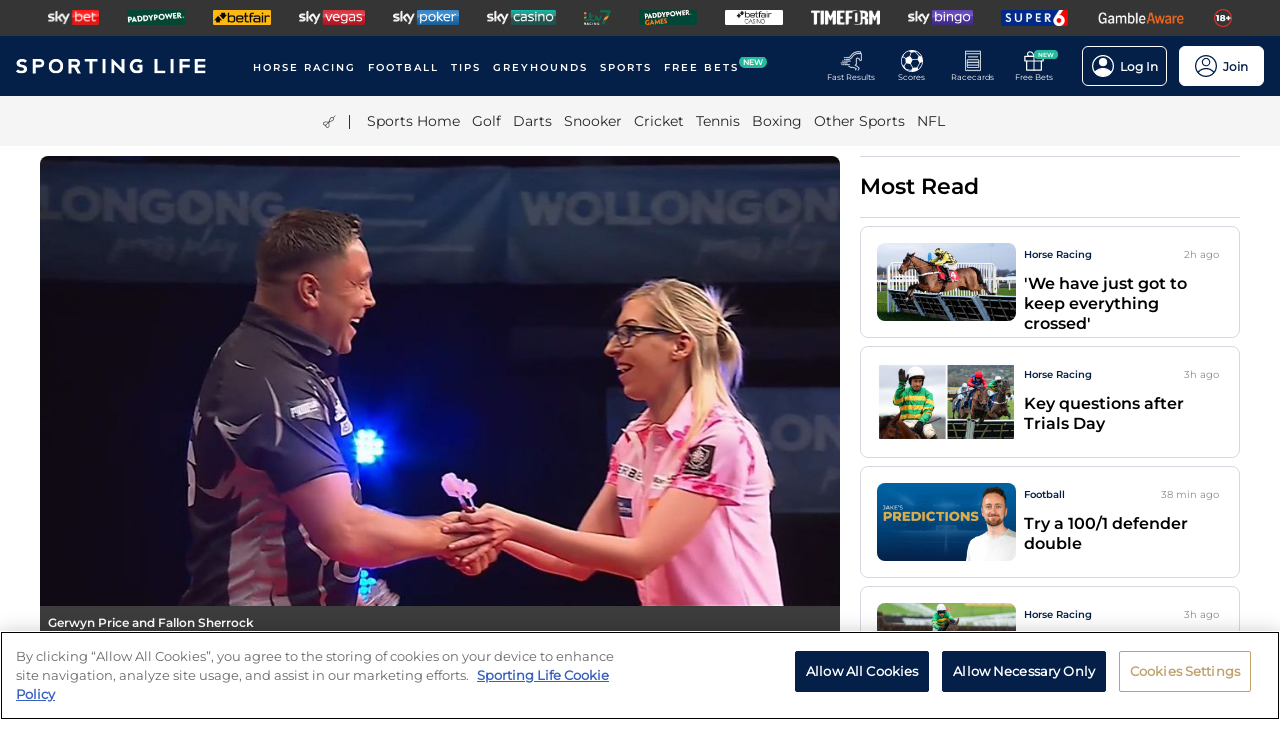

--- FILE ---
content_type: text/html; charset=utf-8
request_url: https://www.sportinglife.com/darts/news/gerwyn-price-throws-his-support-behind-fallon-sherrock-over-the-hate-she-receives/205270
body_size: 36655
content:
<!DOCTYPE html><html lang="en-GB"><head><script type="text/javascript">function gtag(){dataLayer.push(arguments)}window.dataLayer=window.dataLayer||[],gtag("set","developer_id.dYWJhMj",!0),gtag("consent","default",{ad_storage:"denied",analytics_storage:"denied",functionality_storage:"denied",personalization_storage:"denied",security_storage:"denied",ad_user_data:"denied",ad_personalization:"denied",wait_for_update:500});</script><script type="text/javascript">(function(w,d,s,l,i){w[l]=w[l]||[];w[l].push({'gtm.start':new Date().getTime(),event:'gtm.js'});var f=d.getElementsByTagName(s)[0],j=d.createElement(s),dl=l!='dataLayer'?'&l='+l:'';j.async=true;j.src='https://www.googletagmanager.com/gtm.js?id='+i+dl;f.parentNode.insertBefore(j,f);})(window,document,'script','dataLayer','GTM-MJVP5FL');</script><script src="https://cdn-ukwest.onetrust.com/scripttemplates/otSDKStub.js" data-document-language="true" type="text/javascript" charset="UTF-8" data-domain-script="a0f1a1ee-28de-4aa2-90c3-1654ca97a325"></script><script type="text/javascript">function OptanonWrapper() { }</script><script type="text/javascript">
        function getCookie(name) {
          var value = "; " + document.cookie;
          var parts = value.split("; " + name + "=");
          if (parts.length == 2) {
            return true;
          }
        }
        function reloadOTBanner() {
          var otConsentSdk = document.getElementById("onetrust-consent-sdk");
          if (otConsentSdk) {
            otConsentSdk.remove();
          }
          if (window.OneTrust != null) {
            OneTrust.Init();
            setTimeout(function () {
              OneTrust.LoadBanner();
              var toggleDisplay = document.getElementsByClassName(
                "ot-sdk-show-settings"
              );
              for (var i = 0; i < toggleDisplay.length; i++) {
                toggleDisplay[i].onclick = function (event) {
                  event.stopImmediatePropagation();
                  window.OneTrust.ToggleInfoDisplay();
                };
              }
            }, 1000);
          }
        }</script><link rel="icon" type="image/png" href="/favicon-16x16.png" sizes="16x16"/><link rel="icon" type="image/png" href="/favicon-32x32.png" sizes="32x32"/><link rel="icon" type="image/png" href="/favicon-96x96.png" sizes="96x96"/><title>Gerwyn Price throws his support behind Fallon Sherrock over the &#x27;hate&#x27; she receives</title><meta charSet="utf-8"/><meta name="description" content="Gerwyn Price admits he feels a great sense of sympathy for Fallon Sherrock after she opened up about the &#x27;hate&#x27; she&#x27;s receiving."/><link rel="canonical" href="https://www.sportinglife.com/darts/news/gerwyn-price-throws-his-support-behind-fallon-sherrock-over-the-hate-she-receives/205270"/><meta name="viewport" content="initial-scale=1.0, width=device-width"/><script>window.__envConfig={"FEATURE_BETSLIP_ENABLED":"off","FEATURE_PUSH_FAST_RESULTS":"on","DEV_ENV":"production","ADOBE_LAUNCH_SCRIPT_URL":"https://assets.adobedtm.com/ab88feb89f31/0939ff9bd026/launch-6d577b984887.min.js","ATR_VIDEO_TIMESTAMP":"0","CACHE_HOST":"redis.external","CHELTENHAM_DEFAULT_YEAR":"2025","COOKIE_DOMAIN":"sportinglife.com","FEATURE_BUCKET_COOKIE_AGE":"31556926","FEATURE_CANARY_CONFIG_URL":"https://test.spl.timeformsportinglife.com/canary/features.json","FEATURE_CUSTOMISABLE_NAV":"on","FLASHTALKING_ENABLED":"true","FT_WEIGHT_PADDYPOWER":"1","FT_WEIGHT_SKYBET":"1","FT_WEIGHT_BETFAIR":"1","GOOGLE_CONSOLE_TAG":"TvupUnnYBnvG_KyneBSuu36rKOv9auN_I758XIk_EDg,kkU4HcUXN3p3SIqBj7PLzDFSowN_c0PSMH-9A68PUbU,umnmRwqwjdHYr4lMzK57GsE6dKaU9iH9RP2F8EKJyvo","GRAND_NATIONAL_RACE_ID":"841819","GRAND_NATIONAL_BASKET":"sl/racing/grandnational2022","GRAND_NATIONAL_BASKET_NEWS_PATH":"sl/racing/grand-national-latest-news","GRAND_NATIONAL_BASKET_TOP_NEWS_PATH":"sl/racing/top-grand-national-runners-stories","GRAND_NATIONAL_SEO_ARTICLE":"224106","SSC_URL":"prdtfw001-ssc-timeform-com.azurewebsites.net","SSC_APP_ID":"6","SSC_AUDIENCE_ID":"6","SSC_RACING_SPORT_ID":"1","SSC_FOOTBALL_SPORT_ID":"2","SSC_GREYHOUNDS_SPORT_ID":"3","SSC_OTHER_SPORT_ID":"4","SSC_CASINO_SPORT_ID":"5","SSC_DARTS_SPORT_ID":"6","SSC_NFL_SPORT_ID":"7","SSC_GOLF_SPORT_ID":"8","SSC_BOXING_SPORT_ID":"9","SSC_TENNIS_SPORT_ID":"10","SSC_CRICKET_SPORT_ID":"11","SSC_RUGBY_SPORT_ID":"12","SSC_SPECIALS_SPORT_ID":"13","REPLAYS_URL":"prdtfrra001-timeform-com-replay-api-b7cvfphvb6behecd.northeurope-01.azurewebsites.net","IMAGES_URL":"https://www.sportinglife.com/","LOGIN_ENABLED":"true","METRICS_URI":"https://www.sportinglife.com","OAUTH_CALLBACK_URI":"https://www.sportinglife.com/oauth/skybet","OAUTH_CALLBACK_ACCOUNT_URI":"https://www.sportinglife.com/oauth/skybet/loading","OAUTH_CLIENT_ID":"sporting_life_web","OAUTH_INACTIVE_LOGOUT_PERIOD_MINUTES":"240","OAUTH_SILENT_AUTH_ENABLED":"true","OAUTH_TOKEN_VALIDITY_PERIOD_MINUTES":"45","OAUTH_URI":"https://auth.skybetservices.com","OAUTH_VERIFIER_URI":"https://www.sportinglife.com/api/oauth/codes","SSO_URI":"https://identitysso.skybetservices.com","SSO_PADDY_URI":"https://identitysso.paddypower.com","SSO_BETFAIR_URI":"https://identitysso.betfair.com","SSO_ACCOUNT_URI":"https://myaccount.skybetservices.com","SSO_CALLBACK_URI":"https://www.sportinglife.com","SSO_PRODUCT_ID":"119","SSO_PRODUCT_NAME":"sportinglife","SSO_REDIRECT_URL":"https://www.sportinglife.com/api/user/v2/sso","REGISTRATION_URI":"https://sidebar.skybetservices.com","REGISTRATION_URI_V2":"https://register.skybetservices.com/account/registration?product=sportinglife","REGISTRATION_PADDY_URI":"https://register.paddypower.com/account/registration?product=sportinglife","REGISTRATION_BETFAIR_URI":"https://register.betfair.com/account/registration?product=sportinglife","OMNITURE_SUITE":"bskybsportinglifeprod","ONETRUST_ENABLED":"true","ONETRUST_ID":"a0f1a1ee-28de-4aa2-90c3-1654ca97a325","PROTECTABLE_FEATURES":"on","ROBOTS_TXT":"allow","ROYAL_ASCOT_MICROSITE_ENABLED":"true","ROYAL_ASCOT_BASKET":"sl/racing/royal-ascot-2022","SBG_SSO_HOST":"www.skybet.com","SEO_TITLE_CUTOFF":"2021-08-16","ODDS_APP_HOSTNAME":"tf-prod-prices.azurewebsites.net","SERVICE_APP_HOSTNAME":"www.sportinglife.com","SERVICE_APP_PORT":"443","SERVICE_APP_PROTOCOL":"https","SERVICE_APP_TIMEOUT":"6000","SITE_CANONICAL_BASE":"https://www.sportinglife.com","SIGN_POSTING_ENABLED":"false","EUROS_SIGN_POSTING_ENABLED":"false","RA_SIGN_POSTING_ENABLED":"true","EUROS_HERO_BANNER_ENABLED":"false","ASCOT_HERO_BANNER_ENABLED":"true","EUROS_COMPETITION_ID":"38","EUROS_PRIORITY":"1","EUROS_ACTIVE_TEAM":"184","ASCOT_PRIORITY":"2","EFL_PRIORITY":"5","EFL_SIGN_POSTING_ENABLED":"false","EFL_HERO_BANNER_ENABLED":"false","EFL_COMPETITION_ID":"10","EPL_PRIORITY":"4","EPL_SIGN_POSTING_ENABLED":"false","EPL_HERO_BANNER_ENABLED":"false","EPL_COMPETITION_ID":"1","EBOR_PRIORITY":"3","EBOR_SIGN_POSTING_ENABLED":"false","EBOR_HERO_BANNER_ENABLED":"false","ACTIVE_FESTIVAL":"Grand National","CHELTENHAM_DEFAULT_BASKET":"sl/racing/cheltenham-festival-2023-tips","ACCOUNT_FAQ_ARTICLE_ID":"223023","GRAND_NATIONAL_PRIORITY":"1","GRAND_NATIONAL_SIGNPOSTING_ENABLED":"true","GRAND_NATIONAL_NAV_ENABLED":"true","GRAND_NATIONAL_HERO_BANNER_ENABLED":"true","TERMS_AND_CONDITIONS_ARTICLE":"226661","ACCESSIBILITY_STATEMENT_ARTICLE":"226662","SENTRY_ENVIRONMENT":"production"};</script><meta name="apple-itunes-app" content="app-id=1345907668"/><link rel="amphtml" href="https://www.sportinglife.com/amp/darts/news/gerwyn-price-throws-his-support-behind-fallon-sherrock-over-the-hate-she-receives/205270"/><script type="application/ld+json">{
    "@context": "https://schema.org",
    "@type": "Article",
    "mainEntityOfPage": {
      "@type": "WebPage",
      "@id": "https://www.sportinglife.com/darts/news/gerwyn-price-throws-his-support-behind-fallon-sherrock-over-the-hate-she-receives/205270"
    },
    "headline": "Gerwyn Price throws his support behind Fallon Sherrock over the hate she receives",
    "image": [
      "https://www.sportinglife.com/images/news/original/FamG8QUWQAAjFmJ-bb814635-8a6e-4ab0-b421-c43b4cf26177.jpeg"
     ],
    "datePublished": "2022-11-17T00:01:46.704Z",
    "dateModified": "2022-11-17T16:40:48.153Z",
    "author": {"@type": "Person","name": "Chris Hammer"},
    "publisher": {
      "@type": "Organization",
      "name": "Sporting Life",
      "logo": {
        "@type": "ImageObject",
        "url": "https://www.sportinglife.com/img/spl-article-schema-logo.png"
      }
    },
    "description": "Gerwyn Price admits he feels a great sense of sympathy for Fallon Sherrock after she opened up about the hate shes receiving."
  }</script><meta name="twitter:site" content="@SportingLife"/><meta name="twitter:card" content="summary_large_image"/><meta name="twitter:image" content="https://www.sportinglife.com/images/news/original/FamG8QUWQAAjFmJ-bb814635-8a6e-4ab0-b421-c43b4cf26177.jpeg"/><meta name="twitter:image:alt" content=""/><meta name="og:type" content="article"/><meta name="og:locale" content="en_GB"/><meta name="og:title" content="Gerwyn Price throws his support behind Fallon Sherrock over the &#x27;hate&#x27; she receives"/><meta name="og:description" content="Gerwyn Price admits he feels a great sense of sympathy for Fallon Sherrock after she opened up about the &#x27;hate&#x27; she&#x27;s receiving."/><meta name="og:url" content="https://www.sportinglife.com/darts/news/gerwyn-price-throws-his-support-behind-fallon-sherrock-over-the-hate-she-receives/205270"/><meta name="og:image:secure_url" content="https://www.sportinglife.com/images/news/original/FamG8QUWQAAjFmJ-bb814635-8a6e-4ab0-b421-c43b4cf26177.jpeg"/><meta name="og:image" content="https://www.sportinglife.com/images/news/original/FamG8QUWQAAjFmJ-bb814635-8a6e-4ab0-b421-c43b4cf26177.jpeg"/><meta name="og:image:height" content="689"/><meta name="og:image:width" content="1225"/><meta name="og:image:type" content="image/jpeg"/><meta name="og:image:alt" content=""/><meta name="next-head-count" content="30"/><link rel="preload" href="/_next/static/css/6d31348586e52251.css" as="style"/><link rel="stylesheet" href="/_next/static/css/6d31348586e52251.css" data-n-g=""/><noscript data-n-css=""></noscript><script defer="" nomodule="" src="/_next/static/chunks/polyfills-c67a75d1b6f99dc8.js"></script><script src="/_next/static/chunks/webpack-445035c50ac07361.js" defer=""></script><script src="/_next/static/chunks/framework-f44ba79936f400b5.js" defer=""></script><script src="/_next/static/chunks/main-6178a1fd5d9e5aba.js" defer=""></script><script src="/_next/static/chunks/pages/_app-c6b37d36db45bb66.js" defer=""></script><script src="/_next/static/chunks/0f1ac474-d937c58653517ffc.js" defer=""></script><script src="/_next/static/chunks/d6e1aeb5-bc95e9a65c8ebc16.js" defer=""></script><script src="/_next/static/chunks/2931-12679e3bf1224a75.js" defer=""></script><script src="/_next/static/chunks/2962-1954da6ed495b958.js" defer=""></script><script src="/_next/static/chunks/1609-9cee1e10cb08a787.js" defer=""></script><script src="/_next/static/chunks/18-dfeab05f49d57570.js" defer=""></script><script src="/_next/static/chunks/8897-5512ece05981c914.js" defer=""></script><script src="/_next/static/chunks/4794-15bce1bc33a6a730.js" defer=""></script><script src="/_next/static/chunks/4676-0b79671c78e1be38.js" defer=""></script><script src="/_next/static/chunks/4945-6ea28b3fd935d124.js" defer=""></script><script src="/_next/static/chunks/4522-d18e0db79de005f7.js" defer=""></script><script src="/_next/static/chunks/5117-932e593b67eb81f3.js" defer=""></script><script src="/_next/static/chunks/6216-ff18697fd7ae3de8.js" defer=""></script><script src="/_next/static/chunks/9789-ec93e2dfa592be39.js" defer=""></script><script src="/_next/static/chunks/8854-3faf5a9627585827.js" defer=""></script><script src="/_next/static/chunks/5483-2c9e01afc76c04a8.js" defer=""></script><script src="/_next/static/chunks/pages/darts/news/%5Btitle%5D/%5BarticleId%5D-0bc8212d5bc2b8c5.js" defer=""></script><script src="/_next/static/x8n2CVsdwSTOmkMjt8wZ3/_buildManifest.js" defer=""></script><script src="/_next/static/x8n2CVsdwSTOmkMjt8wZ3/_ssgManifest.js" defer=""></script><style data-styled="" data-styled-version="5.3.11">html,body,div,span,object,iframe,h1,h2,h3,h4,h5,h6,p,blockquote,pre,abbr,address,cite,code,del,dfn,em,img,ins,kbd,q,samp,small,strong,sub,var,b,i,dl,dt,dd,ol,ul,li,fieldset,form,label,legend,table,caption,tbody,tfoot,thead,tr,th,td,article,aside,canvas,details,figcaption,figure,footer,header,hgroup,menu,nav,section,summary,time,mark,audio,video{margin:0;padding:0;border:0;vertical-align:baseline;}/*!sc*/
*,*:before,*:after{box-sizing:border-box;}/*!sc*/
article,aside,details,figcaption,figure,footer,header,hgroup,menu,nav,section,.header-svg-logo{display:block;}/*!sc*/
ul,ol{list-style:none;padding-left:0;}/*!sc*/
blockquote,q{quotes:none;}/*!sc*/
blockquote:before,blockquote:after,q:before,q:after{content:"";content:none;}/*!sc*/
pre,code{white-space:normal;font-family:inherit;}/*!sc*/
a{color:inherit;-webkit-text-decoration:none;text-decoration:none;}/*!sc*/
a:hover{-webkit-text-decoration:underline;text-decoration:underline;}/*!sc*/
table{border-collapse:collapse;border-spacing:0;}/*!sc*/
th,td{text-align:left;}/*!sc*/
button{cursor:pointer;}/*!sc*/
.svg-fix{display:inline-block;}/*!sc*/
@media print{*:not(svg),*:before,*:after,h1:first-letter,h2:first-letter,h3:first-letter,p:first-letter,div:first-letter,blockquote:first-letter,li:first-letter,p:first-line,div:first-line,blockquote:first-line,li:first-line{background:transparent !important;color:#000000 !important;box-shadow:none !important;text-shadow:none !important;}svg:not(.sporting-life-logo),svg:not(.sporting-life-logo) *{fill:#000000;}a,a:visited{-webkit-text-decoration:none;text-decoration:none;}pre,blockquote{border:1px solid #999;page-break-inside:avoid;}thead{display:table-header-group;}tr,img{page-break-inside:avoid;}p,h2,h3{orphans:3;widows:3;}h2,h3{page-break-after:avoid;}}/*!sc*/
data-styled.g1[id="sc-global-bbilxz1"]{content:"sc-global-bbilxz1,"}/*!sc*/
body{-webkit-text-size-adjust:none;}/*!sc*/
data-styled.g2[id="sc-global-NPBQA1"]{content:"sc-global-NPBQA1,"}/*!sc*/
.gykbZI{display:table-cell;vertical-align:middle;height:100%;padding:0 14px;}/*!sc*/
.gykbZI:hover{background-color:#282828;}/*!sc*/
data-styled.g3[id="ProductListItem__XSellItem-sc-49b475f-0"]{content:"gykbZI,"}/*!sc*/
.hXZdJf{display:block;border-radius:1.2px;}/*!sc*/
data-styled.g4[id="ProductListItem__XSellItemImg-sc-49b475f-1"]{content:"hXZdJf,"}/*!sc*/
.bduXrP{background-color:#353535;height:36px;text-align:center;overflow:auto;-ms-overflow-style:none;}/*!sc*/
.bduXrP::-webkit-scrollbar{display:none;}/*!sc*/
data-styled.g5[id="XSell__Wrapper-sc-808484b-0"]{content:"bduXrP,"}/*!sc*/
.hEAuNG{height:100%;margin:0 auto;display:table;}/*!sc*/
data-styled.g6[id="XSell__XSellItems-sc-808484b-1"]{content:"hEAuNG,"}/*!sc*/
.khcxhn{margin-right:16px;white-space:nowrap;position:relative;}/*!sc*/
@media (max-width:1200px;){.khcxhn{margin-right:16px;}}/*!sc*/
@media (max-width:;){.khcxhn{margin-right:24px;}}/*!sc*/
@media screen and (max-width:1541px){.khcxhn{margin-right:12px;}}/*!sc*/
@media screen and (max-width:1233px){.khcxhn{margin-right:12px;}}/*!sc*/
@media screen and (max-width:675px){}/*!sc*/
.gbEXUl{margin-right:16px;white-space:nowrap;position:relative;}/*!sc*/
@media (max-width:1200px;){.gbEXUl{margin-right:16px;}}/*!sc*/
@media (max-width:;){.gbEXUl{margin-right:24px;}}/*!sc*/
@media screen and (max-width:1541px){.gbEXUl{margin-right:12px;}}/*!sc*/
@media screen and (max-width:1233px){.gbEXUl{margin-right:8px;}}/*!sc*/
@media screen and (max-width:675px){}/*!sc*/
data-styled.g7[id="NavItem__Wrapper-sc-f469a68b-0"]{content:"khcxhn,gbEXUl,"}/*!sc*/
.ihScoh{font-family:Montserrat-Regular,Arial,Helvetica,sans-serif;}/*!sc*/
.ihScoh:hover{-webkit-text-decoration:none;text-decoration:none;}/*!sc*/
data-styled.g8[id="NavItem__Item-sc-f469a68b-1"]{content:"ihScoh,"}/*!sc*/
.kMpriC{color:#ffffff;font-size:12px;text-transform:uppercase;-webkit-letter-spacing:2px;-moz-letter-spacing:2px;-ms-letter-spacing:2px;letter-spacing:2px;font-family:Montserrat-SemiBold,Arial,Helvetica,sans-serif;position:relative;border-bottom:solid 2px transparent;}/*!sc*/
.kMpriC:hover{border-bottom:solid 2px #bea26d;}/*!sc*/
@media screen and (max-width:1541px){.kMpriC{font-size:10px;}}/*!sc*/
data-styled.g9[id="NavItem__TopItem-sc-f469a68b-2"]{content:"kMpriC,"}/*!sc*/
.hlBaps{color:#000000;text-transform:capitalize;opacity:0.85;-webkit-text-decoration:none;text-decoration:none;border-bottom:solid 2px transparent;}/*!sc*/
.hlBaps:hover{-webkit-text-decoration:none;text-decoration:none;border-bottom:2px solid #bea26d;}/*!sc*/
data-styled.g10[id="NavItem__SubItem-sc-f469a68b-3"]{content:"hlBaps,"}/*!sc*/
.jFZMJo{right:0;position:relative;background:rgba(36,187,157,100%);top:-6px;color:white;font-family:Montserrat-SemiBold,Arial,Helvetica,sans-serif;font-size:8px;padding:1px 4px;border-radius:6px;text-transform:uppercase;}/*!sc*/
data-styled.g12[id="NavItem__NewItem-sc-f469a68b-5"]{content:"jFZMJo,"}/*!sc*/
.cTXkRm{cursor:pointer;height:22px;width:22px;}/*!sc*/
data-styled.g13[id="ExtraButton__Button-sc-4d00a8fb-0"]{content:"cTXkRm,"}/*!sc*/
.iLqCmy{display:-webkit-box;display:-webkit-flex;display:-ms-flexbox;display:flex;-webkit-flex-direction:column;-ms-flex-direction:column;flex-direction:column;-webkit-box-pack:center;-webkit-justify-content:center;-ms-flex-pack:center;justify-content:center;-webkit-align-items:center;-webkit-box-align:center;-ms-flex-align:center;align-items:center;height:100%;min-width:49px;cursor:pointer;position:relative;margin-right:12px;}/*!sc*/
.iLqCmy:hover{opacity:0.8;}/*!sc*/
.iLqCmy:hover a{-webkit-text-decoration:none;text-decoration:none;}/*!sc*/
@media screen and (max-width:1200px){.iLqCmy{height:55px;margin-left:0;}}/*!sc*/
.iLqCmy > svg{position:absolute;top:30px;right:18px;height:5px;}/*!sc*/
@media screen and (max-width:1200px){.iLqCmy > svg{top:20px;right:4px;}}/*!sc*/
@media screen and (max-width:310px){.iLqCmy > svg{right:1px;}}/*!sc*/
@media screen and (max-width:280px){.iLqCmy > svg{right:0;}}/*!sc*/
@media screen and (max-width:250px){.iLqCmy > svg{display:none;}}/*!sc*/
@media screen and (max-width:675px){.iLqCmy{margin-right:0;}}/*!sc*/
@media screen and (max-width:320px){}/*!sc*/
.gsjpGy{display:-webkit-box;display:-webkit-flex;display:-ms-flexbox;display:flex;-webkit-flex-direction:column;-ms-flex-direction:column;flex-direction:column;-webkit-box-pack:center;-webkit-justify-content:center;-ms-flex-pack:center;justify-content:center;-webkit-align-items:center;-webkit-box-align:center;-ms-flex-align:center;align-items:center;height:100%;min-width:49px;cursor:pointer;position:relative;margin-right:12px;}/*!sc*/
.gsjpGy:hover{opacity:0.8;}/*!sc*/
.gsjpGy:hover a{-webkit-text-decoration:none;text-decoration:none;}/*!sc*/
@media screen and (max-width:1200px){.gsjpGy{height:55px;margin-left:0;}}/*!sc*/
.gsjpGy > svg{position:absolute;top:30px;right:18px;height:5px;}/*!sc*/
@media screen and (max-width:1200px){.gsjpGy > svg{top:20px;right:4px;}}/*!sc*/
@media screen and (max-width:310px){.gsjpGy > svg{right:1px;}}/*!sc*/
@media screen and (max-width:280px){.gsjpGy > svg{right:0;}}/*!sc*/
@media screen and (max-width:250px){.gsjpGy > svg{display:none;}}/*!sc*/
@media screen and (max-width:675px){.gsjpGy{display:none;margin-right:0;}}/*!sc*/
@media screen and (max-width:320px){.gsjpGy{display:none;}}/*!sc*/
.cuCahe{display:-webkit-box;display:-webkit-flex;display:-ms-flexbox;display:flex;-webkit-flex-direction:column;-ms-flex-direction:column;flex-direction:column;-webkit-box-pack:center;-webkit-justify-content:center;-ms-flex-pack:center;justify-content:center;-webkit-align-items:center;-webkit-box-align:center;-ms-flex-align:center;align-items:center;height:100%;min-width:49px;background-color:#ffffff;cursor:pointer;position:relative;margin-right:0;}/*!sc*/
.cuCahe:hover{opacity:0.8;}/*!sc*/
.cuCahe:hover a{-webkit-text-decoration:none;text-decoration:none;}/*!sc*/
@media screen and (max-width:1200px){.cuCahe{height:55px;margin-left:0;}}/*!sc*/
.cuCahe > svg{position:absolute;top:30px;right:18px;height:5px;}/*!sc*/
@media screen and (max-width:1200px){.cuCahe > svg{top:20px;right:4px;}}/*!sc*/
@media screen and (max-width:310px){.cuCahe > svg{right:1px;}}/*!sc*/
@media screen and (max-width:280px){.cuCahe > svg{right:0;}}/*!sc*/
@media screen and (max-width:250px){.cuCahe > svg{display:none;}}/*!sc*/
@media screen and (max-width:675px){.cuCahe{margin-right:0;}}/*!sc*/
@media screen and (max-width:320px){}/*!sc*/
data-styled.g14[id="TopBar-styles__ExtraButtonWrapper-sc-15194d02-0"]{content:"iLqCmy,gsjpGy,cuCahe,"}/*!sc*/
.hTybsB{display:-webkit-box;display:-webkit-flex;display:-ms-flexbox;display:flex;-webkit-box-pack:justify;-webkit-justify-content:space-between;-ms-flex-pack:justify;justify-content:space-between;height:100%;}/*!sc*/
data-styled.g15[id="TopBar-styles__ExtraButtons-sc-15194d02-1"]{content:"hTybsB,"}/*!sc*/
.kpgmkX{background:none;border:none;font-size:8px;color:#ffffff;font-family:Montserrat-Regular,Arial,Helvetica,sans-serif;-webkit-align-self:unset;-ms-flex-item-align:unset;align-self:unset;-webkit-text-decoration:unset;text-decoration:unset;margin-left:0;}/*!sc*/
.kpgmkX:hover{cursor:unset;}/*!sc*/
.kpgmkX > svg{display:inline;vertical-align:middle;height:5px;margin-left:2px;}/*!sc*/
.kpgmkX > span{color:#f7b500;}/*!sc*/
@media screen and (max-width:1206px){.kpgmkX{padding:0;}}/*!sc*/
@media screen and (max-width:1200px){.kpgmkX{display:block;font-size:8px;line-height:1.25;}}/*!sc*/
@media screen and (max-width:250px){.kpgmkX{display:none;}}/*!sc*/
.ilXVpM{background:none;border:none;font-size:12px;color:#ffffff;font-family:Montserrat-Regular,Arial,Helvetica,sans-serif;-webkit-align-self:unset;-ms-flex-item-align:unset;align-self:unset;-webkit-text-decoration:unset;text-decoration:unset;margin-left:0;}/*!sc*/
.ilXVpM:hover{cursor:unset;}/*!sc*/
.ilXVpM > svg{display:inline;vertical-align:middle;height:5px;margin-left:2px;}/*!sc*/
.ilXVpM > span{color:#f7b500;}/*!sc*/
@media screen and (max-width:1206px){.ilXVpM{padding:0;}}/*!sc*/
@media screen and (max-width:1200px){.ilXVpM{display:block;font-size:8px;line-height:1.25;}}/*!sc*/
@media screen and (max-width:250px){.ilXVpM{display:none;}}/*!sc*/
.jGGYHv{background:none;border:none;font-size:12px;color:#042049;font-family:Montserrat-Regular,Arial,Helvetica,sans-serif;-webkit-align-self:unset;-ms-flex-item-align:unset;align-self:unset;-webkit-text-decoration:unset;text-decoration:unset;margin-left:0;}/*!sc*/
.jGGYHv:hover{cursor:unset;}/*!sc*/
.jGGYHv > svg{display:inline;vertical-align:middle;height:5px;margin-left:2px;}/*!sc*/
.jGGYHv > span{color:#f7b500;}/*!sc*/
@media screen and (max-width:1206px){.jGGYHv{padding:0;}}/*!sc*/
@media screen and (max-width:1200px){.jGGYHv{display:block;font-size:8px;line-height:1.25;}}/*!sc*/
@media screen and (max-width:250px){.jGGYHv{display:none;}}/*!sc*/
data-styled.g16[id="TopBar-styles__ExtraButtonText-sc-15194d02-2"]{content:"kpgmkX,ilXVpM,jGGYHv,"}/*!sc*/
.QPFda{background:#24bb9d;width:24px;height:9px;border-radius:6px;position:absolute;font-size:6px;color:white;display:-webkit-box;display:-webkit-flex;display:-ms-flexbox;display:flex;-webkit-box-pack:center;-webkit-justify-content:center;-ms-flex-pack:center;justify-content:center;-webkit-align-items:center;-webkit-box-align:center;-ms-flex-align:center;align-items:center;text-align:center;font-family:Montserrat-SemiBold,Arial,Helvetica,sans-serif;padding:4px;top:14px;right:0;}/*!sc*/
@media screen and (max-width:1200px){.QPFda{top:8px;}}/*!sc*/
data-styled.g17[id="TopBar-styles__FreeBetsBanner-sc-15194d02-3"]{content:"QPFda,"}/*!sc*/
.jtrfOs{border:1px solid white;border-radius:6px;display:-webkit-box;display:-webkit-flex;display:-ms-flexbox;display:flex;-webkit-box-pack:center;-webkit-justify-content:center;-ms-flex-pack:center;justify-content:center;-webkit-align-items:center;-webkit-box-align:center;-ms-flex-align:center;align-items:center;padding:8px;margin-left:12px;opacity:1;height:40px;-webkit-align-self:center;-ms-flex-item-align:center;align-self:center;background-color:unset;cursor:pointer;min-width:85px;position:relative;}/*!sc*/
.jtrfOs:hover{opacity:0.85;}/*!sc*/
@media screen and (max-width:1254px){.jtrfOs{margin-left:4px;margin-right:4px;}}/*!sc*/
@media screen and (max-width:1200px){.jtrfOs{margin-left:12px;margin-right:12px;}}/*!sc*/
.jtrfOs span{font-weight:600;margin-left:6px;}/*!sc*/
.jOMyUG{border:1px solid white;border-radius:6px;display:-webkit-box;display:-webkit-flex;display:-ms-flexbox;display:flex;-webkit-box-pack:center;-webkit-justify-content:center;-ms-flex-pack:center;justify-content:center;-webkit-align-items:center;-webkit-box-align:center;-ms-flex-align:center;align-items:center;padding:8px;margin-left:12px;opacity:1;height:40px;-webkit-align-self:center;-ms-flex-item-align:center;align-self:center;background-color:#ffffff;cursor:pointer;min-width:85px;position:relative;}/*!sc*/
.jOMyUG:hover{opacity:0.85;}/*!sc*/
@media screen and (max-width:1254px){.jOMyUG{margin-left:4px;margin-right:4px;}}/*!sc*/
@media screen and (max-width:1200px){.jOMyUG{margin-left:12px;margin-right:12px;}}/*!sc*/
.jOMyUG span{font-weight:600;margin-left:6px;}/*!sc*/
data-styled.g18[id="TopBar-styles__AccountBorder-sc-15194d02-4"]{content:"jtrfOs,jOMyUG,"}/*!sc*/
.kHqNWO{background:none;border:none;display:-webkit-box;display:-webkit-flex;display:-ms-flexbox;display:flex;-webkit-align-items:center;-webkit-box-align:center;-ms-flex-align:center;align-items:center;margin:0;padding:0;}/*!sc*/
data-styled.g20[id="TopBar-styles__SLButtonWrapper-sc-15194d02-6"]{content:"kHqNWO,"}/*!sc*/
.eNiXOs{display:none;width:100%;}/*!sc*/
@media screen and (max-width:1200px){.eNiXOs{display:block;}}/*!sc*/
data-styled.g22[id="TopBar-styles__MobileWrapper-sc-15194d02-8"]{content:"eNiXOs,"}/*!sc*/
.lgObtf{display:block;width:100%;}/*!sc*/
@media screen and (max-width:1200px){.lgObtf{display:none;}}/*!sc*/
data-styled.g23[id="TopBar-styles__DesktopWrapper-sc-15194d02-9"]{content:"lgObtf,"}/*!sc*/
.cyGDcX{display:-webkit-box;display:-webkit-flex;display:-ms-flexbox;display:flex;-webkit-align-items:center;-webkit-box-align:center;-ms-flex-align:center;align-items:center;background-color:#042049;padding:0 24px;height:60px;}/*!sc*/
@media screen and (max-width:1490px){.cyGDcX{padding:0 16px;}}/*!sc*/
@media screen and (max-width:1262px){.cyGDcX{padding:0 12px;}}/*!sc*/
@media screen and (max-width:1214px){.cyGDcX{padding:0 8px;}}/*!sc*/
.cyGDcX a{cursor:pointer;}/*!sc*/
data-styled.g33[id="TopBlock__HeaderBar-sc-620b509a-0"]{content:"cyGDcX,"}/*!sc*/
.pjGcX{width:100%;height:100%;display:-webkit-box;display:-webkit-flex;display:-ms-flexbox;display:flex;-webkit-align-items:center;-webkit-box-align:center;-ms-flex-align:center;align-items:center;-webkit-box-pack:justify;-webkit-justify-content:space-between;-ms-flex-pack:justify;justify-content:space-between;position:relative;}/*!sc*/
data-styled.g34[id="TopBlock__NavBar-sc-620b509a-1"]{content:"pjGcX,"}/*!sc*/
.jCLuMh{display:-webkit-box;display:-webkit-flex;display:-ms-flexbox;display:flex;cursor:pointer;}/*!sc*/
data-styled.g35[id="TopBlock__LogoContainer-sc-620b509a-2"]{content:"jCLuMh,"}/*!sc*/
.eLRTPw{display:-webkit-box;display:-webkit-flex;display:-ms-flexbox;display:flex;-webkit-flex-wrap:nowrap;-ms-flex-wrap:nowrap;flex-wrap:nowrap;overflow:hidden;}/*!sc*/
data-styled.g36[id="TopBlock__NavItems-sc-620b509a-3"]{content:"eLRTPw,"}/*!sc*/
.dKfHAw{display:-webkit-box;display:-webkit-flex;display:-ms-flexbox;display:flex;-webkit-align-items:center;-webkit-box-align:center;-ms-flex-align:center;align-items:center;-webkit-box-pack:center;-webkit-justify-content:center;-ms-flex-pack:center;justify-content:center;}/*!sc*/
data-styled.g37[id="SubNav__Wrapper-sc-d24eaa09-0"]{content:"dKfHAw,"}/*!sc*/
.GqePE{width:100%;display:-webkit-box;display:-webkit-flex;display:-ms-flexbox;display:flex;-webkit-align-items:center;-webkit-box-align:center;-ms-flex-align:center;align-items:center;margin-bottom:2px;-webkit-box-pack:center;-webkit-justify-content:center;-ms-flex-pack:center;justify-content:center;background-color:#F5F5F5;}/*!sc*/
@media (max-width:1200px){.GqePE{padding-left:10px;}}/*!sc*/
.GqePE a:hover{-webkit-text-decoration:none;text-decoration:none;}/*!sc*/
data-styled.g38[id="SubNav__SubWrapper-sc-d24eaa09-1"]{content:"GqePE,"}/*!sc*/
.bCvQWd{max-width:1200px;display:-webkit-box;display:-webkit-flex;display:-ms-flexbox;display:flex;min-height:50px;-webkit-align-items:center;-webkit-box-align:center;-ms-flex-align:center;align-items:center;overflow-x:scroll;}/*!sc*/
.bCvQWd::-webkit-scrollbar{display:none;height:0;}/*!sc*/
data-styled.g39[id="SubNav__Items-sc-d24eaa09-2"]{content:"bCvQWd,"}/*!sc*/
.cJGevs{cursor:pointer;display:-webkit-box;display:-webkit-flex;display:-ms-flexbox;display:flex;-webkit-align-items:center;-webkit-box-align:center;-ms-flex-align:center;align-items:center;}/*!sc*/
data-styled.g40[id="SubNav__IconWrapper-sc-d24eaa09-3"]{content:"cJGevs,"}/*!sc*/
.iaazcA{height:13px;width:13px;margin-right:12px;}/*!sc*/
data-styled.g41[id="SubNav__Icon-sc-d24eaa09-4"]{content:"iaazcA,"}/*!sc*/
.eTxtcY{font-size:14px;margin-left:16px;height:100%;display:-webkit-box;display:-webkit-flex;display:-ms-flexbox;display:flex;text-transform:uppercase;font-family:Montserrat-Regular,Arial,Helvetica,sans-serif;}/*!sc*/
@media (max-width:1200px){.eTxtcY{-webkit-flex-wrap:nowrap;-ms-flex-wrap:nowrap;flex-wrap:nowrap;margin-left:12px;}}/*!sc*/
data-styled.g42[id="SubNav__Links-sc-d24eaa09-5"]{content:"eTxtcY,"}/*!sc*/
.jPdzqp{margin-bottom:8px;}/*!sc*/
data-styled.g43[id="Desktop__Wrapper-sc-89cffd2e-0"]{content:"jPdzqp,"}/*!sc*/
.lakaNs{position:relative;-webkit-align-items:center;-webkit-box-align:center;-ms-flex-align:center;align-items:center;background-color:#042049;border-color:#042049;color:#000000;display:-webkit-box;display:-webkit-flex;display:-ms-flexbox;display:flex;-webkit-box-pack:justify;-webkit-justify-content:space-between;-ms-flex-pack:justify;justify-content:space-between;}/*!sc*/
@media screen and (max-width:1200px){.lakaNs{max-height:55px;}}/*!sc*/
data-styled.g66[id="TopBlock__Wrapper-sc-4197ec51-0"]{content:"lakaNs,"}/*!sc*/
.fUONkG{display:-webkit-box;display:-webkit-flex;display:-ms-flexbox;display:flex;margin-left:8px;}/*!sc*/
data-styled.g67[id="TopBlock__BackButton-sc-4197ec51-1"]{content:"fUONkG,"}/*!sc*/
.ccfOiM{cursor:pointer;width:20px;}/*!sc*/
data-styled.g68[id="TopBlock__ToggleMenu-sc-4197ec51-2"]{content:"ccfOiM,"}/*!sc*/
.cCusSU{display:-webkit-box;display:-webkit-flex;display:-ms-flexbox;display:flex;cursor:pointer;margin-left:16px;margin-right:auto;-webkit-box-pack:center;-webkit-justify-content:center;-ms-flex-pack:center;justify-content:center;}/*!sc*/
@media (max-width:375px){.cCusSU{max-width:150px;}}/*!sc*/
data-styled.g69[id="TopBlock__LogoContainer-sc-4197ec51-3"]{content:"cCusSU,"}/*!sc*/
.gnQAHX{background-color:#F5F5F5;z-index:9998;-webkit-transition:top 0.1s;transition:top 0.1s;line-height:24px;}/*!sc*/
data-styled.g71[id="Mobile__Wrapper-sc-4deff543-1"]{content:"gnQAHX,"}/*!sc*/
.iscHCj{background-color:rgba(4,32,73,1);width:100%;display:-webkit-box;display:-webkit-flex;display:-ms-flexbox;display:flex;-webkit-flex-direction:column;-ms-flex-direction:column;flex-direction:column;-webkit-box-pack:center;-webkit-justify-content:center;-ms-flex-pack:center;justify-content:center;font-family:Montserrat-Medium,Arial,Helvetica,sans-serif;color:white;}/*!sc*/
@media screen and (max-width:1200px){.iscHCj{padding-bottom:50px;}}/*!sc*/
data-styled.g127[id="Footer-styles__FooterContainer-sc-cbe8f4cb-0"]{content:"iscHCj,"}/*!sc*/
.jxsQDd{display:-webkit-box;display:-webkit-flex;display:-ms-flexbox;display:flex;-webkit-box-pack:center;-webkit-justify-content:center;-ms-flex-pack:center;justify-content:center;max-width:1200px;margin:auto;-webkit-flex-direction:column;-ms-flex-direction:column;flex-direction:column;width:100%;padding:0 16px 16px 16px;}/*!sc*/
data-styled.g128[id="Footer-styles__FooterWrapper-sc-cbe8f4cb-1"]{content:"jxsQDd,"}/*!sc*/
.fJIwxr{display:-webkit-box;display:-webkit-flex;display:-ms-flexbox;display:flex;-webkit-box-pack:justify;-webkit-justify-content:space-between;-ms-flex-pack:justify;justify-content:space-between;width:100%;border-bottom:1px solid rgba(22,58,122,1);padding:16px 0;}/*!sc*/
@media screen and (max-width:675px){.fJIwxr{-webkit-box-pack:center;-webkit-justify-content:center;-ms-flex-pack:center;justify-content:center;-webkit-flex-direction:column;-ms-flex-direction:column;flex-direction:column;-webkit-align-items:center;-webkit-box-align:center;-ms-flex-align:center;align-items:center;}}/*!sc*/
.gdCQZh{display:-webkit-box;display:-webkit-flex;display:-ms-flexbox;display:flex;-webkit-box-pack:justify;-webkit-justify-content:space-between;-ms-flex-pack:justify;justify-content:space-between;width:100%;border-bottom:1px solid rgba(22,58,122,1);padding:16px 0;}/*!sc*/
@media screen and (max-width:675px){.gdCQZh{-webkit-box-pack:center;-webkit-justify-content:center;-ms-flex-pack:center;justify-content:center;-webkit-flex-direction:column;-ms-flex-direction:column;flex-direction:column;-webkit-align-items:center;-webkit-box-align:center;-ms-flex-align:center;align-items:center;border-bottom:none;}}/*!sc*/
.eOTGcl{display:-webkit-box;display:-webkit-flex;display:-ms-flexbox;display:flex;-webkit-box-pack:center;-webkit-justify-content:center;-ms-flex-pack:center;justify-content:center;width:100%;border-bottom:none;padding:16px 0;}/*!sc*/
@media screen and (max-width:675px){.eOTGcl{-webkit-box-pack:center;-webkit-justify-content:center;-ms-flex-pack:center;justify-content:center;-webkit-flex-direction:column;-ms-flex-direction:column;flex-direction:column;-webkit-align-items:center;-webkit-box-align:center;-ms-flex-align:center;align-items:center;border-bottom:none;}}/*!sc*/
.gteFeu{display:-webkit-box;display:-webkit-flex;display:-ms-flexbox;display:flex;-webkit-box-pack:justify;-webkit-justify-content:space-between;-ms-flex-pack:justify;justify-content:space-between;width:100%;border-bottom:1px solid rgba(234,234,234,1);padding:16px 0;}/*!sc*/
@media screen and (max-width:675px){.gteFeu{-webkit-box-pack:center;-webkit-justify-content:center;-ms-flex-pack:center;justify-content:center;-webkit-flex-direction:column;-ms-flex-direction:column;flex-direction:column;-webkit-align-items:center;-webkit-box-align:center;-ms-flex-align:center;align-items:center;}}/*!sc*/
.fbAprx{display:-webkit-box;display:-webkit-flex;display:-ms-flexbox;display:flex;-webkit-box-pack:justify;-webkit-justify-content:space-between;-ms-flex-pack:justify;justify-content:space-between;width:100%;border-bottom:none;padding:16px 0;}/*!sc*/
@media screen and (max-width:675px){.fbAprx{-webkit-box-pack:center;-webkit-justify-content:center;-ms-flex-pack:center;justify-content:center;-webkit-flex-direction:column;-ms-flex-direction:column;flex-direction:column;-webkit-align-items:center;-webkit-box-align:center;-ms-flex-align:center;align-items:center;border-bottom:none;}}/*!sc*/
data-styled.g129[id="Footer-styles__FooterContentWrapper-sc-cbe8f4cb-2"]{content:"fJIwxr,gdCQZh,eOTGcl,gteFeu,fbAprx,"}/*!sc*/
@media screen and (max-width:675px){.dvlAvg{display:-webkit-box;display:-webkit-flex;display:-ms-flexbox;display:flex;margin-bottom:16px;}}/*!sc*/
data-styled.g130[id="Footer-styles__FooterCompanyLogo-sc-cbe8f4cb-3"]{content:"dvlAvg,"}/*!sc*/
.izgzds{display:-webkit-box;display:-webkit-flex;display:-ms-flexbox;display:flex;-webkit-box-pack:center;-webkit-justify-content:center;-ms-flex-pack:center;justify-content:center;-webkit-align-items:center;-webkit-box-align:center;-ms-flex-align:center;align-items:center;-webkit-flex-wrap:wrap;-ms-flex-wrap:wrap;flex-wrap:wrap;max-width:100%;}/*!sc*/
@media screen and (max-width:675px){.izgzds{-webkit-flex-direction:column;-ms-flex-direction:column;flex-direction:column;}}/*!sc*/
data-styled.g131[id="Footer-styles__FooterSharedContentHeader-sc-cbe8f4cb-4"]{content:"izgzds,"}/*!sc*/
.lkZFtt{display:-webkit-box;display:-webkit-flex;display:-ms-flexbox;display:flex;-webkit-box-pack:center;-webkit-justify-content:center;-ms-flex-pack:center;justify-content:center;-webkit-align-items:center;-webkit-box-align:center;-ms-flex-align:center;align-items:center;-webkit-flex-wrap:wrap;-ms-flex-wrap:wrap;flex-wrap:wrap;max-width:100%;}/*!sc*/
@media screen and (max-width:675px){.lkZFtt{-webkit-flex-direction:column;-ms-flex-direction:column;flex-direction:column;}}/*!sc*/
.lkZFtt.data-providers{-webkit-flex-direction:row;-ms-flex-direction:row;flex-direction:row;}/*!sc*/
@media screen and (max-width:860px){.lkZFtt.data-providers div{-webkit-box-pack:center;-webkit-justify-content:center;-ms-flex-pack:center;justify-content:center;-webkit-flex-direction:column;-ms-flex-direction:column;flex-direction:column;padding:0px 16px;}}/*!sc*/
.lkZFtt div{display:-webkit-box;display:-webkit-flex;display:-ms-flexbox;display:flex;-webkit-align-items:center;-webkit-box-align:center;-ms-flex-align:center;align-items:center;margin-right:8px;}/*!sc*/
.lkZFtt div:nth-of-type(1){-webkit-order:1;-ms-flex-order:1;order:1;}/*!sc*/
.lkZFtt div:nth-of-type(2){-webkit-order:2;-ms-flex-order:2;order:2;}/*!sc*/
.lkZFtt div:nth-of-type(3){-webkit-order:3;-ms-flex-order:3;order:3;}/*!sc*/
@media screen and (max-width:467px){.lkZFtt div:nth-of-type(3){-webkit-order:2;-ms-flex-order:2;order:2;}.lkZFtt div:nth-of-type(2){-webkit-order:3;-ms-flex-order:3;order:3;}}/*!sc*/
@media screen and (max-width:675px){.lkZFtt div{-webkit-flex-direction:column;-ms-flex-direction:column;flex-direction:column;-webkit-box-pack:center;-webkit-justify-content:center;-ms-flex-pack:center;justify-content:center;margin-left:8px;margin-top:4px;margin-bottom:4px;}.lkZFtt div.user-state-buttons{-webkit-flex-direction:row;-ms-flex-direction:row;flex-direction:row;}}/*!sc*/
@media screen and (max-width:300px){.lkZFtt div{margin:0;margin-top:8px;margin-bottom:8px;}}/*!sc*/
data-styled.g132[id="Footer-styles__FooterSharedContentWrapper-sc-cbe8f4cb-5"]{content:"lkZFtt,"}/*!sc*/
.gPRpMC{font-size:10px;text-transform:uppercase;-webkit-letter-spacing:1.2px;-moz-letter-spacing:1.2px;-ms-letter-spacing:1.2px;letter-spacing:1.2px;font-family:Montserrat-SemiBold,Arial,Helvetica,sans-serif;color:#bea26d;margin-right:8px;}/*!sc*/
@media screen and (max-width:860px){.gPRpMC{margin-bottom:16px;margin-right:0;}}/*!sc*/
@media screen and (max-width:675px){.gPRpMC{display:-webkit-box;display:-webkit-flex;display:-ms-flexbox;display:flex;margin-top:4px;}}/*!sc*/
.bUZGrA{font-size:10px;text-transform:uppercase;-webkit-letter-spacing:1.2px;-moz-letter-spacing:1.2px;-ms-letter-spacing:1.2px;letter-spacing:1.2px;font-family:Montserrat-SemiBold,Arial,Helvetica,sans-serif;color:#bea26d;word-wrap:break-word;width:100px;}/*!sc*/
@media screen and (max-width:860px){.bUZGrA{width:auto;margin-bottom:4px;}}/*!sc*/
@media screen and (max-width:675px){.bUZGrA{display:-webkit-box;display:-webkit-flex;display:-ms-flexbox;display:flex;margin-top:4px;text-align:center;}}/*!sc*/
.drCvsm{font-size:10px;text-transform:uppercase;-webkit-letter-spacing:1.2px;-moz-letter-spacing:1.2px;-ms-letter-spacing:1.2px;letter-spacing:1.2px;font-family:Montserrat-SemiBold,Arial,Helvetica,sans-serif;color:#bea26d;}/*!sc*/
@media screen and (max-width:860px){}/*!sc*/
@media screen and (max-width:675px){.drCvsm{display:-webkit-box;display:-webkit-flex;display:-ms-flexbox;display:flex;margin-top:4px;}}/*!sc*/
data-styled.g133[id="Footer-styles__GoldText-sc-cbe8f4cb-6"]{content:"gPRpMC,bUZGrA,drCvsm,"}/*!sc*/
.kWlFbf{padding:4px 0px;}/*!sc*/
@media screen and (max-width:675px){.kWlFbf{display:none;}}/*!sc*/
data-styled.g134[id="Footer-styles__SportingLifePlusSlogan-sc-cbe8f4cb-7"]{content:"kWlFbf,"}/*!sc*/
.eQArFk{display:none;padding:4px 0px;}/*!sc*/
@media screen and (max-width:675px){.eQArFk{display:unset;}}/*!sc*/
data-styled.g135[id="Footer-styles__SportingLifePlusSloganMobile-sc-cbe8f4cb-8"]{content:"eQArFk,"}/*!sc*/
.jnsuyZ{display:-webkit-box;display:-webkit-flex;display:-ms-flexbox;display:flex;-webkit-flex-direction:row;-ms-flex-direction:row;flex-direction:row;-webkit-align-items:center;-webkit-box-align:center;-ms-flex-align:center;align-items:center;}/*!sc*/
data-styled.g136[id="Footer-styles__UserStateButtons-sc-cbe8f4cb-9"]{content:"jnsuyZ,"}/*!sc*/
.izGScD{font-family:Montserrat-SemiBold,Arial,Helvetica,sans-serif;background-color:rgba(255,255,255,1);padding:8px 16px;border:none;border-radius:32px;color:rgba(4,32,73,1);font-size:14px;margin:0px 0px 0px 16px;}/*!sc*/
.izGScD:hover{opacity:0.8;}/*!sc*/
@media screen and (max-width:675px){.izGScD{margin:8px;}}/*!sc*/
data-styled.g139[id="Footer-styles__SignupButton-sc-cbe8f4cb-12"]{content:"izGScD,"}/*!sc*/
.iFuImH{font-family:Montserrat-SemiBold,Arial,Helvetica,sans-serif;padding:8px 16px;color:white;font-size:14px;background:transparent;border:1px solid white;border-radius:32px;margin:0px 0px 0px 8px;}/*!sc*/
@media screen and (max-width:675px){.iFuImH{margin:8px;}}/*!sc*/
@media screen and (max-width:299px){.iFuImH{margin:8px 8px;}}/*!sc*/
.iFuImH:hover{opacity:0.8;}/*!sc*/
data-styled.g140[id="Footer-styles__LoginButton-sc-cbe8f4cb-13"]{content:"iFuImH,"}/*!sc*/
.iAxnAy{height:50px;}/*!sc*/
.iAxnyd{height:24px;}/*!sc*/
data-styled.g142[id="Footer-styles__SharedImage-sc-cbe8f4cb-15"]{content:"iAxnAy,iAxnyd,"}/*!sc*/
.cPgHHt{display:-webkit-box;display:-webkit-flex;display:-ms-flexbox;display:flex;}/*!sc*/
@media screen and (max-width:860px){.cPgHHt{-webkit-box-pack:center;-webkit-justify-content:center;-ms-flex-pack:center;justify-content:center;}}/*!sc*/
@media screen and (max-width:675px){.cPgHHt{display:none;}}/*!sc*/
data-styled.g143[id="Footer-styles__DesktopAppWrapper-sc-cbe8f4cb-16"]{content:"cPgHHt,"}/*!sc*/
.begObq{display:none;}/*!sc*/
@media screen and (max-width:675px){.begObq{display:-webkit-box;display:-webkit-flex;display:-ms-flexbox;display:flex;-webkit-box-pack:center;-webkit-justify-content:center;-ms-flex-pack:center;justify-content:center;-webkit-align-items:center;-webkit-box-align:center;-ms-flex-align:center;align-items:center;margin-bottom:16px;}}/*!sc*/
data-styled.g144[id="Footer-styles__MobileAppWrapper-sc-cbe8f4cb-17"]{content:"begObq,"}/*!sc*/
@media screen and (max-width:860px){.cDbWDe{-webkit-box-pack:center;-webkit-justify-content:center;-ms-flex-pack:center;justify-content:center;-webkit-flex-direction:column;-ms-flex-direction:column;flex-direction:column;}}/*!sc*/
data-styled.g145[id="Footer-styles__AppAndDataProvidersWrapper-sc-cbe8f4cb-18"]{content:"cDbWDe,"}/*!sc*/
.eLpFiW{display:-webkit-box;display:-webkit-flex;display:-ms-flexbox;display:flex;-webkit-align-items:center;-webkit-box-align:center;-ms-flex-align:center;align-items:center;}/*!sc*/
@media screen and (max-width:860px){.eLpFiW{-webkit-flex-direction:column;-ms-flex-direction:column;flex-direction:column;-webkit-box-pack:center;-webkit-justify-content:center;-ms-flex-pack:center;justify-content:center;margin-bottom:8px;}}/*!sc*/
data-styled.g146[id="Footer-styles__SharedContentContainer-sc-cbe8f4cb-19"]{content:"eLpFiW,"}/*!sc*/
.hDJjOf{display:-webkit-box;display:-webkit-flex;display:-ms-flexbox;display:flex;-webkit-flex-direction:column;-ms-flex-direction:column;flex-direction:column;}/*!sc*/
@media screen and (max-width:675px){.hDJjOf{width:100%;margin-bottom:16px;}}/*!sc*/
data-styled.g147[id="Footer-styles__LinkContainer-sc-cbe8f4cb-20"]{content:"hDJjOf,"}/*!sc*/
.iXQfqp{display:-webkit-box;display:-webkit-flex;display:-ms-flexbox;display:flex;-webkit-box-pack:justify;-webkit-justify-content:space-between;-ms-flex-pack:justify;justify-content:space-between;}/*!sc*/
@media screen and (max-width:675px){.iXQfqp{border-bottom:1px solid rgba(22,58,122,1);padding-bottom:4px;}}/*!sc*/
data-styled.g148[id="Footer-styles__LinkHeaderWrapper-sc-cbe8f4cb-21"]{content:"iXQfqp,"}/*!sc*/
.eijzqM{display:none;width:16px;}/*!sc*/
@media screen and (max-width:675px){.eijzqM{-webkit-transform:rotate(180deg);-ms-transform:rotate(180deg);transform:rotate(180deg);display:-webkit-box;display:-webkit-flex;display:-ms-flexbox;display:flex;-webkit-transform:rotate(0);-ms-transform:rotate(0);transform:rotate(0);}}/*!sc*/
.cbaulm{display:none;width:16px;}/*!sc*/
@media screen and (max-width:675px){.cbaulm{-webkit-transform:rotate(180deg);-ms-transform:rotate(180deg);transform:rotate(180deg);display:-webkit-box;display:-webkit-flex;display:-ms-flexbox;display:flex;}}/*!sc*/
data-styled.g149[id="Footer-styles__Chevron-sc-cbe8f4cb-22"]{content:"eijzqM,cbaulm,"}/*!sc*/
.hHGfzB{display:-webkit-box;display:-webkit-flex;display:-ms-flexbox;display:flex;-webkit-flex-direction:column;-ms-flex-direction:column;flex-direction:column;-webkit-transition-property:all;transition-property:all;-webkit-transition-duration:0.5s;transition-duration:0.5s;max-height:400px;overflow:hidden;}/*!sc*/
data-styled.g150[id="Footer-styles__LinkContentContainer-sc-cbe8f4cb-23"]{content:"hHGfzB,"}/*!sc*/
.jHjBgP{cursor:pointer;padding-top:8px;padding-bottom:8px;font-family:Montserrat-Regular,Arial,Helvetica,sans-serif;font-size:12px;-webkit-text-decoration:none;text-decoration:none;}/*!sc*/
.jHjBgP:hover{-webkit-text-decoration:underline;text-decoration:underline;}/*!sc*/
data-styled.g151[id="Footer-styles__Links-sc-cbe8f4cb-24"]{content:"jHjBgP,"}/*!sc*/
.cVfiiB{cursor:pointer;padding-top:8px;padding-bottom:8px;font-family:Montserrat-Regular,Arial,Helvetica,sans-serif;font-size:12px;-webkit-text-decoration:none;text-decoration:none;}/*!sc*/
.cVfiiB:hover{-webkit-text-decoration:underline;text-decoration:underline;}/*!sc*/
data-styled.g152[id="Footer-styles__LinksLike-sc-cbe8f4cb-25"]{content:"cVfiiB,"}/*!sc*/
.chsBCi{display:-webkit-box;display:-webkit-flex;display:-ms-flexbox;display:flex;-webkit-box-pack:justify;-webkit-justify-content:space-between;-ms-flex-pack:justify;justify-content:space-between;width:100%;}/*!sc*/
@media screen and (max-width:675px){.chsBCi{-webkit-flex-direction:row;-ms-flex-direction:row;flex-direction:row;-webkit-box-pack:center;-webkit-justify-content:center;-ms-flex-pack:center;justify-content:center;}}/*!sc*/
data-styled.g153[id="Footer-styles__SocialLinkContainer-sc-cbe8f4cb-26"]{content:"chsBCi,"}/*!sc*/
.eyXnyH{display:-webkit-box;display:-webkit-flex;display:-ms-flexbox;display:flex;-webkit-transition-property:all;transition-property:all;-webkit-transition-duration:0.2s;transition-duration:0.2s;overflow:hidden;-webkit-align-items:center;-webkit-box-align:center;-ms-flex-align:center;align-items:center;}/*!sc*/
@media screen and (max-width:675px){.eyXnyH{width:100%;opacity:1;-webkit-box-pack:center;-webkit-justify-content:center;-ms-flex-pack:center;justify-content:center;}}/*!sc*/
data-styled.g155[id="Footer-styles__SocialLinkWrapper-sc-cbe8f4cb-28"]{content:"eyXnyH,"}/*!sc*/
.hqNkix{width:25px;height:20px;}/*!sc*/
data-styled.g156[id="Footer-styles__SocialLinkMainImage-sc-cbe8f4cb-29"]{content:"hqNkix,"}/*!sc*/
.ksRGnX{height:14px;width:1px;background-color:rgba(255,255,255,0.85);margin:0 4px 0 8px;}/*!sc*/
data-styled.g157[id="Footer-styles__SocialLinkDivider-sc-cbe8f4cb-30"]{content:"ksRGnX,"}/*!sc*/
.iuISnX{display:-webkit-box;display:-webkit-flex;display:-ms-flexbox;display:flex;}/*!sc*/
.iuISnX img{width:25px;height:20px;margin:0 4px;}/*!sc*/
.iuISnX img:hover{opacity:0.8;}/*!sc*/
data-styled.g158[id="Footer-styles__SocialLinks-sc-cbe8f4cb-31"]{content:"iuISnX,"}/*!sc*/
.extSPF{display:-webkit-box;display:-webkit-flex;display:-ms-flexbox;display:flex;-webkit-box-pack:justify;-webkit-justify-content:space-between;-ms-flex-pack:justify;justify-content:space-between;width:100%;}/*!sc*/
@media screen and (max-width:675px){.extSPF{-webkit-flex-direction:column;-ms-flex-direction:column;flex-direction:column;padding:0 16px;}}/*!sc*/
data-styled.g161[id="Footer-styles__PrivacyStatementContainer-sc-cbe8f4cb-34"]{content:"extSPF,"}/*!sc*/
.igkTWk{display:-webkit-box;display:-webkit-flex;display:-ms-flexbox;display:flex;}/*!sc*/
.igkTWk a{-webkit-align-self:center;-ms-flex-item-align:center;align-self:center;font-family:Montserrat-Medium,Arial,Helvetica,sans-serif;font-size:10px;margin-right:16px;}/*!sc*/
@media screen and (max-width:710px){.igkTWk a{margin-right:8px;}}/*!sc*/
@media screen and (max-width:680px){.igkTWk a{margin-right:4px;}}/*!sc*/
@media screen and (max-width:675px){.igkTWk{-webkit-flex-direction:column;-ms-flex-direction:column;flex-direction:column;-webkit-align-self:flex-start;-ms-flex-item-align:start;align-self:flex-start;}.igkTWk a{margin-right:0;margin-top:16px;-webkit-align-self:flex-start;-ms-flex-item-align:start;align-self:flex-start;}.igkTWk a:first-child{margin-top:0;}}/*!sc*/
data-styled.g162[id="Footer-styles__PrivacyStatementWrapper-sc-cbe8f4cb-35"]{content:"igkTWk,"}/*!sc*/
.qTtHE{font-size:12px;}/*!sc*/
@media screen and (max-width:675px){.qTtHE{margin-top:16px;}}/*!sc*/
data-styled.g163[id="Footer-styles__ReservedRights-sc-cbe8f4cb-36"]{content:"qTtHE,"}/*!sc*/
.fqoflW{width:100%;background:white;color:black;}/*!sc*/
data-styled.g164[id="Footer-styles__GambleAwareFooter-sc-cbe8f4cb-37"]{content:"fqoflW,"}/*!sc*/
.jCbGbF{display:-webkit-box;display:-webkit-flex;display:-ms-flexbox;display:flex;-webkit-box-pack:center;-webkit-justify-content:center;-ms-flex-pack:center;justify-content:center;max-width:1200px;margin:auto;-webkit-flex-direction:column;-ms-flex-direction:column;flex-direction:column;width:100%;padding:16px 16px 16px 16px;}/*!sc*/
data-styled.g165[id="Footer-styles__GambleAwareContainer-sc-cbe8f4cb-38"]{content:"jCbGbF,"}/*!sc*/
.eIYxoy{display:-webkit-box;display:-webkit-flex;display:-ms-flexbox;display:flex;-webkit-box-pack:center;-webkit-justify-content:center;-ms-flex-pack:center;justify-content:center;-webkit-align-self:center;-ms-flex-item-align:center;align-self:center;width:60%;}/*!sc*/
@media screen and (max-width:1200px){.eIYxoy{width:80%;}}/*!sc*/
@media screen and (max-width:675px){.eIYxoy{width:100%;}}/*!sc*/
data-styled.g166[id="Footer-styles__GambleAwareTextHeader-sc-cbe8f4cb-39"]{content:"eIYxoy,"}/*!sc*/
.kJhErr{font-size:12px;font-family:Montserrat-Medium,Arial,Helvetica,sans-serif;text-align:center;}/*!sc*/
.kJhErr a{font-family:Montserrat-SemiBold,Arial,Helvetica,sans-serif;-webkit-text-decoration:black underline;text-decoration:black underline;}/*!sc*/
data-styled.g167[id="Footer-styles__GambleAwareTextContent-sc-cbe8f4cb-40"]{content:"kJhErr,"}/*!sc*/
.hJGYgI{display:-webkit-box;display:-webkit-flex;display:-ms-flexbox;display:flex;-webkit-box-pack:center;-webkit-justify-content:center;-ms-flex-pack:center;justify-content:center;-webkit-align-items:center;-webkit-box-align:center;-ms-flex-align:center;align-items:center;-webkit-flex-wrap:wrap;-ms-flex-wrap:wrap;flex-wrap:wrap;}/*!sc*/
.hJGYgI a{margin:16px 16px 0 16px;}/*!sc*/
data-styled.g168[id="Footer-styles__GambleAwareImages-sc-cbe8f4cb-41"]{content:"hJGYgI,"}/*!sc*/
.bCdMef{background-repeat:no-repeat;background-size:cover;margin-top:0;}/*!sc*/
@media screen and (max-width:675px){.bCdMef{background-repeat:no-repeat;background-size:auto;background-position:center;}}/*!sc*/
@media screen and (max-width:400px){.bCdMef{background-size:auto;}}/*!sc*/
data-styled.g435[id="HomepageBanner-styles__HomepageBannerContainer-sc-6b7d0cb6-0"]{content:"bCdMef,"}/*!sc*/
.enRWey{width:100%;background-color:#ffffff;position:relative;}/*!sc*/
data-styled.g455[id="_app__SiteContainer-sc-262dbbf2-0"]{content:"enRWey,"}/*!sc*/
.cTllaP{font-size:10px;color:#8c8c8c;margin-right:4px;font-family:Montserrat-Regular,Arial,Helvetica,sans-serif;}/*!sc*/
data-styled.g459[id="New__TimeSinceText-sc-2bf11e25-0"]{content:"cTllaP,"}/*!sc*/
.elroMT{border-radius:0 0 4px 4px;}/*!sc*/
data-styled.g475[id="SkeletonBody-sc-7748754b-0"]{content:"elroMT,"}/*!sc*/
.esnLZl{border:1px solid rgba(4,32,73,0.17);border-radius:4px;background-color:white;margin:0;}/*!sc*/
data-styled.g476[id="BasePanel__BasePanelWrapper-sc-5a5613f5-0"]{content:"esnLZl,"}/*!sc*/
.huPABn{padding:16px;color:#000000;border-bottom:1px solid rgba(4,32,73,0.17);background-color:white;border-radius:4px 4px 0 0;font-family:Montserrat-SemiBold,Arial,Helvetica,sans-serif;font-size:18px;font-weight:500;text-transform:uppercase;}/*!sc*/
data-styled.g477[id="BasePanel__BasePanelTitle-sc-5a5613f5-1"]{content:"huPABn,"}/*!sc*/
.fZzFKl{font-family:Montserrat-Regular,Arial,Helvetica,sans-serif;font-size:16px;color:#4e4e4e;height:300px;padding:16px;}/*!sc*/
data-styled.g498[id="BlockSkeleton-sc-c1cc7376-0"]{content:"fZzFKl,"}/*!sc*/
.krnzTf{display:-webkit-box;display:-webkit-flex;display:-ms-flexbox;display:flex;-webkit-align-items:center;-webkit-box-align:center;-ms-flex-align:center;align-items:center;-webkit-box-pack:center;-webkit-justify-content:center;-ms-flex-pack:center;justify-content:center;width:201px;border-radius:24px;background-color:#f7b500;border:none;color:Black;font-family:Montserrat-SemiBold,Arial,Helvetica,sans-serif;font-size:14px;padding:12px 16px;margin:0;margin-left:0;margin-right:0;-webkit-text-decoration:none;text-decoration:none;}/*!sc*/
.krnzTf:hover{opacity:0.8;}/*!sc*/
@media screen and (max-width:1200px){.krnzTf{width:70%;}}/*!sc*/
.krnzTf .caret-icon{fill:#ffffff;width:16px;height:14px;padding-left:4px;padding-top:4px;}/*!sc*/
data-styled.g533[id="BaseButton__BaseButtonStyled-sc-ba7f2b3f-0"]{content:"krnzTf,"}/*!sc*/
.jAtkeA{border:1px solid rgba(4,32,73,0.17);border-radius:4px;line-height:24px;}/*!sc*/
data-styled.g629[id="ContentPanel__ContentPanelWrapper-sc-a27261c2-0"]{content:"jAtkeA,"}/*!sc*/
.RaTjA{padding:8px;color:#000000;border-bottom:1px solid rgba(4,32,73,0.17);background-color:white;border-radius:4px 4px 0 0;font-family:Montserrat-SemiBold,Arial,Helvetica,sans-serif;font-size:16px;font-weight:500;text-transform:uppercase;}/*!sc*/
data-styled.g630[id="ContentPanel__ContentPanelTitle-sc-a27261c2-1"]{content:"RaTjA,"}/*!sc*/
.hUypmn{width:100%;-webkit-box-pack:center;-webkit-justify-content:center;-ms-flex-pack:center;justify-content:center;display:-webkit-box;display:-webkit-flex;display:-ms-flexbox;display:flex;}/*!sc*/
data-styled.g633[id="LoginJoinButtons__BaseButtonWrapper-sc-7a8a1e73-0"]{content:"hUypmn,"}/*!sc*/
.jcZkva{font-family:Montserrat-SemiBold,Arial,Helvetica,sans-serif;color:#ffffff;border:1px solid #ffffff;border-radius:24px;width:93px;text-align:center;display:-webkit-box;display:-webkit-flex;display:-ms-flexbox;display:flex;-webkit-align-items:center;-webkit-box-align:center;-ms-flex-align:center;align-items:center;padding:8px 16px;-webkit-box-pack:center;-webkit-justify-content:center;-ms-flex-pack:center;justify-content:center;margin-left:8px;cursor:pointer;font-size:14px;}/*!sc*/
.jcZkva:hover{opacity:0.8;}/*!sc*/
data-styled.g634[id="LoginJoinButtons__LoginButton-sc-7a8a1e73-1"]{content:"jcZkva,"}/*!sc*/
.dDaEPa{padding:16px;width:100%;height:100%;display:-webkit-box;display:-webkit-flex;display:-ms-flexbox;display:flex;-webkit-align-items:center;-webkit-box-align:center;-ms-flex-align:center;align-items:center;-webkit-box-pack:justify;-webkit-justify-content:space-between;-ms-flex-pack:justify;justify-content:space-between;-webkit-flex-direction:column;-ms-flex-direction:column;flex-direction:column;background:url(/img/FeatureLoginWidget/willie-mullins-background.jpg), linear-gradient( 0deg, #80776E, #DAD0BD );background-repeat:no-repeat;background-position:42% 44%;color:#ffffff;text-align:center;border-radius:8px;background-size:cover;}/*!sc*/
data-styled.g635[id="FeatureLoginWidget__Wrapper-sc-271b09e4-0"]{content:"dDaEPa,"}/*!sc*/
.eKrknO{margin-top:8px;font-family:Montserrat-SemiBold,Arial,Helvetica,sans-serif;font-size:38px;color:black;line-height:90%;text-transform:uppercase;white-space:pre-wrap;}/*!sc*/
data-styled.g636[id="FeatureLoginWidget__Title-sc-271b09e4-1"]{content:"eKrknO,"}/*!sc*/
.dvoHPn{max-width:100%;position:relative;margin-top:-14px;}/*!sc*/
data-styled.g637[id="FeatureLoginWidget__HeroImage-sc-271b09e4-2"]{content:"dvoHPn,"}/*!sc*/
.dFujDA{position:relative;font-family:Montserrat-Regular,Arial,Helvetica,sans-serif;font-size:14px;line-height:125%;padding-bottom:16px;}/*!sc*/
data-styled.g638[id="FeatureLoginWidget__Blurb-sc-271b09e4-3"]{content:"dFujDA,"}/*!sc*/
.bpZOga{font-family:Montserrat-SemiBold,Arial,Helvetica,sans-serif;font-style:italic;}/*!sc*/
data-styled.g639[id="FeatureLoginWidget__BlurbType-sc-271b09e4-4"]{content:"bpZOga,"}/*!sc*/
.eHAPjM{margin-top:16px;font-family:Montserrat-SemiBold,Arial,Helvetica,sans-serif;font-size:12px;}/*!sc*/
.eHAPjM > img{margin-top:16px;}/*!sc*/
.eHAPjM div{cursor:pointer;}/*!sc*/
.eHAPjM div > img{-webkit-transform:rotate(90deg);-ms-transform:rotate(90deg);transform:rotate(90deg);width:12px;}/*!sc*/
.eHAPjM div > span{-webkit-text-decoration:underline;text-decoration:underline;margin-right:4px;}/*!sc*/
data-styled.g641[id="FeatureLoginWidget__MoreInfo-sc-271b09e4-6"]{content:"eHAPjM,"}/*!sc*/
.dNtGec{display:-webkit-box;display:-webkit-flex;display:-ms-flexbox;display:flex;-webkit-box-pack:space-around;-webkit-justify-content:space-around;-ms-flex-pack:space-around;justify-content:space-around;max-width:1200px;margin:auto;padding:0;-webkit-flex-direction:column;-ms-flex-direction:column;flex-direction:column;-webkit-align-items:center;-webkit-box-align:center;-ms-flex-align:center;align-items:center;line-height:22px;}/*!sc*/
@media (min-width:1200px){.dNtGec{-webkit-flex-direction:row;-ms-flex-direction:row;flex-direction:row;-webkit-align-items:unset;-webkit-box-align:unset;-ms-flex-align:unset;align-items:unset;}}/*!sc*/
data-styled.g693[id="Layout__Content-sc-c545c90e-0"]{content:"dNtGec,"}/*!sc*/
.gsNAPm{width:800px;margin-right:20px;}/*!sc*/
@media (max-width:1200px){.gsNAPm{width:100%;margin-right:0;}}/*!sc*/
data-styled.g1075[id="MainContent__MainContentWrapper-sc-4b960e88-0"]{content:"gsNAPm,"}/*!sc*/
.bUBZvJ{width:380px;margin-top:0;}/*!sc*/
@media (max-width:1200px){.bUBZvJ{width:100%;margin-top:0;}}/*!sc*/
.bUBZvJ > :after{content:" ";display:block;margin-top:16px;background-color:#ebebeb;}/*!sc*/
data-styled.g1076[id="SideContent__SideContentWrapper-sc-e17d4b10-0"]{content:"bUBZvJ,"}/*!sc*/
.fpeanO{font-size:16px;line-height:1.375rem;-webkit-font-smoothing:subpixel-antialiased;-webkit-text-size-adjust:none;text-size-adjust:none;font-family:Montserrat-Medium,Arial,Helvetica,sans-serif;}/*!sc*/
data-styled.g1479[id="EmailShareButton__Wrapper-sc-df97fc85-0"]{content:"fpeanO,"}/*!sc*/
.dOfBbo{display:inline-block;border-radius:4px;height:28px;color:#ffffff;background-color:#4e4e4e;padding-right:8px;}/*!sc*/
@media (max-width:675px){.dOfBbo{width:100%;padding-right:0;}}/*!sc*/
data-styled.g1480[id="EmailShareButton__LinkWrapper-sc-df97fc85-1"]{content:"dOfBbo,"}/*!sc*/
.jaPBEv{display:inline-block;height:20px;width:20px;vertical-align:middle;margin:5.5px 6px;}/*!sc*/
data-styled.g1481[id="EmailShareButton__ImageWrapper-sc-df97fc85-2"]{content:"jaPBEv,"}/*!sc*/
.kZNTXd{display:inline-block;vertical-align:middle;font-size:12px;font-weight:1000;height:20px;-webkit-letter-spacing:0.4px;-moz-letter-spacing:0.4px;-ms-letter-spacing:0.4px;letter-spacing:0.4px;line-height:18px;}/*!sc*/
@media (max-width:675px){.kZNTXd{display:none;}}/*!sc*/
data-styled.g1482[id="EmailShareButton__TextWrapper-sc-df97fc85-3"]{content:"kZNTXd,"}/*!sc*/
.lnMRDK{background-color:#d8d8d8;cursor:pointer;display:inline-block;border-radius:4px;vertical-align:middle;height:28px;}/*!sc*/
@media (min-width:675px){.lnMRDK{width:68px;}}/*!sc*/
@media (max-width:675px){.lnMRDK{width:100%;}}/*!sc*/
data-styled.g1483[id="LinkShareButton__SocialShareLinkButton-sc-9ffb9bf3-0"]{content:"lnMRDK,"}/*!sc*/
.kzztaO{display:inline-block;height:20px;width:20px;border-radius:4px;text-align:center;vertical-align:middle;margin:4px;color:black;}/*!sc*/
data-styled.g1484[id="LinkShareButton__SocialShareButtonLinkImage-sc-9ffb9bf3-1"]{content:"kzztaO,"}/*!sc*/
.goslmQ{display:inline-block;vertical-align:middle;font-family:Montserrat-SemiBold,Arial,Helvetica,sans-serif;font-size:12px;font-weight:bold;-webkit-letter-spacing:0.4px;-moz-letter-spacing:0.4px;-ms-letter-spacing:0.4px;letter-spacing:0.4px;color:black;}/*!sc*/
@media (max-width:675px){.goslmQ{display:none;}}/*!sc*/
data-styled.g1485[id="LinkShareButton__SocialShareButtonLinkText-sc-9ffb9bf3-2"]{content:"goslmQ,"}/*!sc*/
.erdpDL{width:100%;height:100%;line-height:16px;}/*!sc*/
.erdpDL img{width:16px;margin:3px 0px;}/*!sc*/
data-styled.g1486[id="LinkShareButton__LinkIconWrapper-sc-9ffb9bf3-3"]{content:"erdpDL,"}/*!sc*/
.giVjPN{-webkit-text-size-adjust:none;text-size-adjust:none;font-size:16px;line-height:1.375rem;-webkit-font-smoothing:subpixel-antialiased;font-family:Montserrat-Medium,Arial,Helvetica,sans-serif;margin-right:8px;}/*!sc*/
data-styled.g1487[id="TwitterShareButton__Wrapper-sc-53e16ed2-0"]{content:"giVjPN,"}/*!sc*/
.ipLuXb{display:inline-block;border-radius:4px;height:28px;color:#ffffff;background-color:#1da1f2;padding-right:8px;}/*!sc*/
@media (max-width:675px){.ipLuXb{width:100%;padding-right:0;}}/*!sc*/
data-styled.g1488[id="TwitterShareButton__LinkWrapper-sc-53e16ed2-1"]{content:"ipLuXb,"}/*!sc*/
.dhfbrz{display:inline-block;vertical-align:middle;width:24px;height:24px;margin:2px;}/*!sc*/
data-styled.g1489[id="TwitterShareButton__ImageWrapper-sc-53e16ed2-2"]{content:"dhfbrz,"}/*!sc*/
.gSLjtN{display:inline-block;vertical-align:middle;font-size:12px;font-weight:1000;height:20px;-webkit-letter-spacing:0.4px;-moz-letter-spacing:0.4px;-ms-letter-spacing:0.4px;letter-spacing:0.4px;}/*!sc*/
@media (max-width:675px){.gSLjtN{display:none;}}/*!sc*/
data-styled.g1490[id="TwitterShareButton__TextWrapper-sc-53e16ed2-3"]{content:"gSLjtN,"}/*!sc*/
.jyYkya{display:inline-block;vertical-align:middle;font-family:Montserrat-Medium,Arial,Helvetica,sans-serif;font-size:12px;font-weight:bold;-webkit-letter-spacing:0.4px;-moz-letter-spacing:0.4px;-ms-letter-spacing:0.4px;letter-spacing:0.4px;}/*!sc*/
@media (max-width:675px){.jyYkya{display:none;}}/*!sc*/
data-styled.g1491[id="FacebookShareButton__FacebookShareText-sc-645cbda9-0"]{content:"jyYkya,"}/*!sc*/
.ebwxKR{margin-top:3px;margin-bottom:5px;margin-left:0px;margin-right:8px;display:inline-block;height:20px;width:20px;border-radius:4px;text-align:center;vertical-align:middle;margin:4px;}/*!sc*/
data-styled.g1492[id="FacebookShareButton__FacebookShareButtonImage-sc-645cbda9-1"]{content:"ebwxKR,"}/*!sc*/
.dFQuCl{line-height:16px;}/*!sc*/
data-styled.g1493[id="FacebookShareButton__FacebookIconWrapper-sc-645cbda9-2"]{content:"dFQuCl,"}/*!sc*/
.eaHQrF{background-color:#4267b2;display:inline-block;border-radius:4px;vertical-align:middle;height:28px;color:#ffffff;}/*!sc*/
@media (max-width:675px){.eaHQrF{width:100%;}}/*!sc*/
@media (min-width:675px){.eaHQrF{padding-right:8px;}}/*!sc*/
data-styled.g1494[id="FacebookShareButton__FacebookShareLink-sc-645cbda9-3"]{content:"eaHQrF,"}/*!sc*/
.jdbKlt{text-align:left;padding:0 0 16px 0;margin:0 16px;}/*!sc*/
data-styled.g1495[id="ArticleSocialMediaButtons__StyledContainer-sc-b84a3126-0"]{content:"jdbKlt,"}/*!sc*/
.hDMBum{display:inline-block;padding:16px 0;text-align:left;}/*!sc*/
data-styled.g1496[id="ArticleSocialMediaButtons__StyledInnerContainer-sc-b84a3126-1"]{content:"hDMBum,"}/*!sc*/
.hBlBzL{font-family:Montserrat-SemiBold,Arial,Helvetica,sans-serif;font-size:16px;color:#000000;}/*!sc*/
data-styled.g1497[id="ArticleSocialMediaButtons__StyledHeader-sc-b84a3126-2"]{content:"hBlBzL,"}/*!sc*/
.kFxikH{font-family:Montserrat-Medium,Arial,Helvetica,sans-serif;margin-top:16px;text-align:left;}/*!sc*/
data-styled.g1498[id="ArticleSocialMediaButtons__StyledButtonsContainer-sc-b84a3126-3"]{content:"kFxikH,"}/*!sc*/
.duQuVY{display:inline-block;vertical-align:middle;margin-right:8px;}/*!sc*/
data-styled.g1499[id="ArticleSocialMediaButtons__StyledButtonContainer-sc-b84a3126-4"]{content:"duQuVY,"}/*!sc*/
.jlpxSt{font-family:Montserrat-Medium,Arial,Helvetica,sans-serif;font-size:12px;line-height:1.5;color:#000000;}/*!sc*/
data-styled.g1500[id="ArticleAuthor__AuthorName-sc-830b1c14-0"]{content:"jlpxSt,"}/*!sc*/
.fyLdca{font-size:10px;font-family:Montserrat-Regular,Arial,Helvetica,sans-serif;color:#8c8c8c;line-height:24px;}/*!sc*/
data-styled.g1501[id="ArticleAuthor__LastUpdated-sc-830b1c14-1"]{content:"fyLdca,"}/*!sc*/
.fqLwZr{display:-webkit-box;display:-webkit-flex;display:-ms-flexbox;display:flex;-webkit-box-pack:justify;-webkit-justify-content:space-between;-ms-flex-pack:justify;justify-content:space-between;width:100%;-webkit-align-items:center;-webkit-box-align:center;-ms-flex-align:center;align-items:center;}/*!sc*/
data-styled.g1502[id="ArticleAuthor__ArticleTagAndTimeContainer-sc-830b1c14-2"]{content:"fqLwZr,"}/*!sc*/
.iLOivl{display:-webkit-box;display:-webkit-flex;display:-ms-flexbox;display:flex;-webkit-align-items:center;-webkit-box-align:center;-ms-flex-align:center;align-items:center;-webkit-box-pack:center;-webkit-justify-content:center;-ms-flex-pack:center;justify-content:center;font-size:10px;font-family:Montserrat-SemiBold,Arial,Helvetica,sans-serif;color:#042049;background-color:transparent;border-radius:8px;line-height:10px;height:18px;padding:4px 8px;}/*!sc*/
.iLOivl span{font-size:8px;text-transform:uppercase;-webkit-letter-spacing:1.2px;-moz-letter-spacing:1.2px;-ms-letter-spacing:1.2px;letter-spacing:1.2px;}/*!sc*/
data-styled.g1503[id="ArticleAuthor__ArticleTag-sc-830b1c14-3"]{content:"iLOivl,"}/*!sc*/
.fiUqjd{margin:8px 16px;margin:8px 0;background-color:#d8d8d8;border:none;height:1px;}/*!sc*/
data-styled.g1505[id="Divider-widget__Divider-sc-b013332e-0"]{content:"fiUqjd,"}/*!sc*/
.bzSkCE{background:rgba(0,0,0,0.85);color:#ffffff;font-family:Montserrat-SemiBold,Arial,Helvetica,sans-serif;font-size:12px;border-radius:0 0 2px 2px;opacity:0.9;padding:8px;-webkit-font-smoothing:antialiased;-moz-osx-font-smoothing:grayscale;line-height:18px;}/*!sc*/
data-styled.g1506[id="shared__Caption-sc-188b82da-0"]{content:"bzSkCE,"}/*!sc*/
.rhpx{padding-bottom:8px;}/*!sc*/
data-styled.g1507[id="Image-widget__ImageWrapper-sc-73b58e00-0"]{content:"rhpx,"}/*!sc*/
.fJmtnt{position:relative;line-height:0;}/*!sc*/
.fJmtnt img{width:100%;height:100%;border-top-left-radius:8px;border-top-right-radius:8px;}/*!sc*/
data-styled.g1508[id="Image-widget__ImageBody-sc-73b58e00-1"]{content:"fJmtnt,"}/*!sc*/
.fyedKV{font-family:Montserrat-Regular,Arial,Helvetica,sans-serif;font-size:16px;line-height:1.5em;overflow-wrap:break-word;color:#000000;}/*!sc*/
@media (max-width:675px){.fyedKV{font-size:16px;}}/*!sc*/
.fyedKV p{padding-bottom:1em;}/*!sc*/
.fyedKV ol{margin-bottom:1em;}/*!sc*/
.fyedKV ul{margin-bottom:1em;}/*!sc*/
.fyedKV li{display:list-item;margin:0 0 0.25em 2em;}/*!sc*/
.fyedKV ul li{list-style-type:disc;}/*!sc*/
.fyedKV ol li{list-style-type:decimal;}/*!sc*/
.fyedKV a{color:#163a7a;font-weight:1000;}/*!sc*/
.fyedKV h2{margin:16px 0;color:#000000;font-size:22px;}/*!sc*/
@media (max-width:675px){.fyedKV h2{font-size:20px;}}/*!sc*/
.fyedKV h3{margin:16px 0;font-size:20px;color:#000000;}/*!sc*/
@media (max-width:675px){.fyedKV h3{font-size:18px;}}/*!sc*/
data-styled.g1544[id="TextArea-widget__ArticleText-sc-ebbd299d-0"]{content:"fyedKV,"}/*!sc*/
@media (max-width:675px){.jha-Ddr{margin:0 12px;}}/*!sc*/
data-styled.g1604[id="Article__ArticleMobileContentWrapper-sc-49ccc146-1"]{content:"jha-Ddr,"}/*!sc*/
.ffRSuO{color:#000000;font-family:Montserrat-SemiBold,Arial,Helvetica,sans-serif;font-size:20px;font-weight:1000;line-height:1.5em;padding-bottom:1em;}/*!sc*/
@media (max-width:675px){.ffRSuO{font-size:16px;}}/*!sc*/
data-styled.g1605[id="Article__ArticleIntro-sc-49ccc146-2"]{content:"ffRSuO,"}/*!sc*/
.eouzVt{color:#000000;font-size:32px;font-weight:500;font-family:Montserrat-SemiBold,Arial,Helvetica,sans-serif;font-style:normal;padding-bottom:4px;line-height:1.25em;}/*!sc*/
@media (max-width:675px){.eouzVt{font-size:26px;}}/*!sc*/
data-styled.g1606[id="Article__ArticleHeadline-sc-49ccc146-3"]{content:"eouzVt,"}/*!sc*/
.javhou{padding:16px 0;}/*!sc*/
data-styled.g1607[id="Article__FlashTalkingWrapper-sc-49ccc146-4"]{content:"javhou,"}/*!sc*/
.itRGxw{width:80%;margin-left:10%;}/*!sc*/
@media (max-width:675px){.itRGxw{width:auto;margin-left:0;}}/*!sc*/
data-styled.g1609[id="Article__ArticleContentWrapper-sc-49ccc146-6"]{content:"itRGxw,"}/*!sc*/
.bDdHVr{position:relative;}/*!sc*/
data-styled.g1613[id="Article__ArticleHeroWrapper-sc-49ccc146-10"]{content:"bDdHVr,"}/*!sc*/
</style><link href="/rebrand.min.css" rel="stylesheet" type="text/css"/></head><body><div id="__next" data-reactroot=""><div id="clientContent"><noscript><iframe src="https://www.googletagmanager.com/ns.html?id=GTM-MJVP5FL" height="0" width="0" style="display:none;visibility:hidden"></iframe></noscript><div id="container" class="_app__SiteContainer-sc-262dbbf2-0 enRWey"><nav class="XSell__Wrapper-sc-808484b-0 bduXrP"><ul class="XSell__XSellItems-sc-808484b-1 hEAuNG"><li class="ProductListItem__XSellItem-sc-49b475f-0 gykbZI"><a class="js-app-link" rel="noopener noreferrer external" data-app-name="skybet" data-app-link="/ref/skybet" href="/ref/skybet/false" target="_blank"><img alt="skybet" src="/img/xsell/skybet-sep2020.png" width="51" height="15" class="ProductListItem__XSellItemImg-sc-49b475f-1 hXZdJf"/></a></li><li class="ProductListItem__XSellItem-sc-49b475f-0 gykbZI"><a class="js-app-link" rel="noopener noreferrer external" data-app-name="paddypower" data-app-link="/ref/paddypower" href="/ref/paddypower/false" target="_blank"><img alt="paddypower" src="/img/xsell/paddypower-june2020.png" width="58" height="15" class="ProductListItem__XSellItemImg-sc-49b475f-1 hXZdJf"/></a></li><li class="ProductListItem__XSellItem-sc-49b475f-0 gykbZI"><a class="js-app-link" rel="noopener noreferrer external" data-app-name="betfair" data-app-link="/ref/betfair" href="/ref/betfair/false" target="_blank"><img alt="betfair" src="/img/xsell/betfair-may2020.png" width="58" height="15" class="ProductListItem__XSellItemImg-sc-49b475f-1 hXZdJf"/></a></li><li class="ProductListItem__XSellItem-sc-49b475f-0 gykbZI"><a class="js-app-link" rel="noopener noreferrer external" data-app-name="skyvegas" data-app-link="/ref/skyvegas" href="/ref/skyvegas/false" target="_blank"><img alt="skyvegas" src="/img/xsell/sky-vegas-sep2020.png" width="66" height="15" class="ProductListItem__XSellItemImg-sc-49b475f-1 hXZdJf"/></a></li><li class="ProductListItem__XSellItem-sc-49b475f-0 gykbZI"><a class="js-app-link" rel="noopener noreferrer external" data-app-name="skypoker" data-app-link="/ref/skypoker" href="/ref/skypoker/false" target="_blank"><img alt="skypoker" src="/img/xsell/sky-poker-sep2020.png" width="66" height="15" class="ProductListItem__XSellItemImg-sc-49b475f-1 hXZdJf"/></a></li><li class="ProductListItem__XSellItem-sc-49b475f-0 gykbZI"><a class="js-app-link" rel="noopener noreferrer external" data-app-name="skycasino" data-app-link="/ref/skycasino" href="/ref/skycasino/false" target="_blank"><img alt="skycasino" src="/img/xsell/sky-casino-sep2020.png" width="69" height="15" class="ProductListItem__XSellItemImg-sc-49b475f-1 hXZdJf"/></a></li><li class="ProductListItem__XSellItem-sc-49b475f-0 gykbZI"><a class="js-app-link" rel="noopener noreferrer external" data-app-name="skyc4racingpick6" data-app-link="/ref/itv7" href="/ref/itv7/false" target="_blank"><img alt="skyc4racingpick6" src="/img/xsell/itv7-feb2018.png" width="27" height="15" class="ProductListItem__XSellItemImg-sc-49b475f-1 hXZdJf"/></a></li><li class="ProductListItem__XSellItem-sc-49b475f-0 gykbZI"><a class="js-app-link" rel="noopener noreferrer external" data-app-name="paddypower-games" data-app-link="/ref/paddypower-games" href="/ref/paddypower-games/false" target="_blank"><img alt="paddypower-games" src="/img/xsell/paddypower-games-sep2020.png" width="58" height="15" class="ProductListItem__XSellItemImg-sc-49b475f-1 hXZdJf"/></a></li><li class="ProductListItem__XSellItem-sc-49b475f-0 gykbZI"><a class="js-app-link" rel="noopener noreferrer external" data-app-name="betfair-casino" data-app-link="/ref/betfair-casino" href="/ref/betfair-casino/false" target="_blank"><img alt="betfair-casino" src="/img/xsell/betfair-casino-sep2020.png" width="58" height="15" class="ProductListItem__XSellItemImg-sc-49b475f-1 hXZdJf"/></a></li><li class="ProductListItem__XSellItem-sc-49b475f-0 gykbZI"><a class="js-app-link" rel="noopener noreferrer external" data-app-name="timeform" data-app-link="/ref/timeform" href="/ref/timeform/false" target="_blank"><img alt="timeform" src="/img/xsell/timeform-apr2021.png" width="69" height="15" class="ProductListItem__XSellItemImg-sc-49b475f-1 hXZdJf"/></a></li><li class="ProductListItem__XSellItem-sc-49b475f-0 gykbZI"><a class="js-app-link" rel="noopener noreferrer external" data-app-name="skybingo" data-app-link="/ref/skybingo" href="/ref/skybingo/false" target="_blank"><img alt="skybingo" src="/img/xsell/sky-bingo-sep2020.png" width="65" height="15" class="ProductListItem__XSellItemImg-sc-49b475f-1 hXZdJf"/></a></li><li class="ProductListItem__XSellItem-sc-49b475f-0 gykbZI"><a class="js-app-link" rel="noopener noreferrer external" data-app-name="super6" data-app-link="/ref/super6" href="/ref/super6/false" target="_blank"><img alt="super6" src="/img/xsell/super6-july2022.png" width="66.5" height="16" class="ProductListItem__XSellItemImg-sc-49b475f-1 hXZdJf"/></a></li><li class="ProductListItem__XSellItem-sc-49b475f-0 gykbZI"><a class="js-app-link" rel="noopener noreferrer external" data-app-name="gambleaware" data-app-link="/ref/gambleaware" href="/ref/gambleaware/false" target="_blank"><img alt="gambleaware" src="/img/xsell/gamble-aware.png" width="90" height="15" class="ProductListItem__XSellItemImg-sc-49b475f-1 hXZdJf"/></a></li><li class="ProductListItem__XSellItem-sc-49b475f-0 gykbZI"><a class="js-app-link" rel="noopener noreferrer external" data-app-name="gambleaware" data-app-link="/ref/gambleaware" href="/ref/gambleaware/false" target="_blank"><img alt="gambleaware" src="/img/xsell/gamble-aware-18.png" width="18" height="18" class="ProductListItem__XSellItemImg-sc-49b475f-1 hXZdJf"/></a></li></ul></nav><div class="TopBar-styles__MobileWrapper-sc-15194d02-8 eNiXOs"><div class="Mobile__Wrapper-sc-4deff543-1 gnQAHX"><div id="mob-header-bar" class="TopBlock__Wrapper-sc-4197ec51-0 lakaNs"><a id="toggleMenu" class="TopBlock__BackButton-sc-4197ec51-1 TopBlock__ToggleMenu-sc-4197ec51-2 fUONkG ccfOiM"><img src="/img/nav/buttons/burger.svg" alt="Menu icon" height="20" title="Menu"/></a><a href="/" class="TopBlock__LogoContainer-sc-4197ec51-3 cCusSU"><svg xmlns="http://www.w3.org/2000/svg" xmlns:xlink="http://www.w3.org/1999/xlink" width="22" height="12" viewBox="0 0 22 12" fill="none" title="Sportng Life Homepage Logo" aria-label="Sportng Life Homepage Logo"><path d="M7.27421 0.761779C7.83893 0.989535 8.40366 1.44505 8.85545 1.90056L7.38715 3.38097C6.93537 2.81158 6.14475 2.46995 5.24119 2.46995C4.33762 2.46995 3.77289 2.6977 3.547 3.15321C3.32111 3.60873 3.32111 3.95036 3.547 4.29199C3.77289 4.63363 4.33762 4.86138 5.24119 4.97526C6.14475 5.08914 7.04832 5.43077 7.83893 5.88628C8.62955 6.45567 8.96839 7.25282 8.96839 8.39159C8.96839 9.30262 8.51661 10.0998 7.72599 10.783C6.93537 11.4663 5.91886 11.8079 4.7894 11.8079C3.77289 11.8079 2.86933 11.6941 2.19165 11.3524C1.51398 11.0108 0.94925 10.6692 0.384521 10.0998L1.85281 8.61935C2.3046 9.18874 3.20816 9.53037 4.45056 9.64425C5.46708 9.64425 6.03181 9.4165 6.37064 8.96098C6.59653 8.50547 6.59653 8.04996 6.37064 7.70833C6.14475 7.25282 5.46708 7.02506 4.45056 6.91118C3.547 6.79731 2.75638 6.56955 1.96576 6.11404C1.17514 5.65853 0.836304 4.86138 0.836304 3.7226C0.836304 2.6977 1.28809 1.90056 2.07871 1.33117C2.98227 0.761779 3.77289 0.420146 4.67646 0.420146C5.91886 0.306268 6.70948 0.420146 7.27421 0.761779Z" fill="#F4F3F3"></path><path d="M15.0383 0.306152V9.53025H21.0244V11.6939H12.8923V0.306152H15.0383Z" fill="#F4F3F3"></path></svg></a><div class="TopBar-styles__ExtraButtons-sc-15194d02-1 hTybsB"><a href="/racing/fast-results"><div class="TopBar-styles__ExtraButtonWrapper-sc-15194d02-0 iLqCmy"><img src="/img/nav/new-fast-results.svg" alt="Fast Results icon" title="Fast Results" class="ExtraButton__Button-sc-4d00a8fb-0 cTXkRm"/><span font-size="8px" class="TopBar-styles__ExtraButtonText-sc-15194d02-2 kpgmkX">Fast Results</span></div></a><a href="/football/fixtures-results"><div class="TopBar-styles__ExtraButtonWrapper-sc-15194d02-0 iLqCmy"><img src="/img/nav/buttons/football.svg" alt="Football Fixtures And Results icon" title="Football Fixtures And Results" class="ExtraButton__Button-sc-4d00a8fb-0 cTXkRm"/><span font-size="8px" class="TopBar-styles__ExtraButtonText-sc-15194d02-2 kpgmkX">Scores</span></div></a><a href="/racing/racecards"><div class="TopBar-styles__ExtraButtonWrapper-sc-15194d02-0 gsjpGy"><img src="/img/nav/racecards-top.svg" alt="Racing Racecards icon" title="Racing Racecards" class="ExtraButton__Button-sc-4d00a8fb-0 cTXkRm"/><span font-size="8px" class="TopBar-styles__ExtraButtonText-sc-15194d02-2 kpgmkX">Racecards </span></div></a><a href="/free-bets"><div class="TopBar-styles__ExtraButtonWrapper-sc-15194d02-0 iLqCmy"><img src="/img/nav/free-bets-nav.svg" alt="Free Bets Icon" title="Free Bets" class="ExtraButton__Button-sc-4d00a8fb-0 cTXkRm"/><span class="TopBar-styles__FreeBetsBanner-sc-15194d02-3 QPFda">NEW</span><span font-size="8px" class="TopBar-styles__ExtraButtonText-sc-15194d02-2 kpgmkX">Free Bets</span></div></a><div class="TopBar-styles__ExtraButtonWrapper-sc-15194d02-0 iLqCmy"><img src="/img/nav/buttons/loggedin.svg" alt="Logged Out icon" title="Logged Out" data-test-id="log-in-nav" class="ExtraButton__Button-sc-4d00a8fb-0 cTXkRm"/><span class="TopBar-styles__ExtraButtonText-sc-15194d02-2 ilXVpM">Log In</span></div><div class="TopBar-styles__ExtraButtonWrapper-sc-15194d02-0 cuCahe"><img src="/img/nav/buttons/register.svg" alt="Register icon" title="Register" data-test-id="register-nav" class="ExtraButton__Button-sc-4d00a8fb-0 cTXkRm"/><span class="TopBar-styles__ExtraButtonText-sc-15194d02-2 jGGYHv">Join</span></div></div></div><div id="sub-nav-wrapper" class="SubNav__Wrapper-sc-d24eaa09-0 dKfHAw"><div class="SubNav__SubWrapper-sc-d24eaa09-1 GqePE"><div class="SubNav__IconWrapper-sc-d24eaa09-3 cJGevs"><img src="/img/nav/darts.svg" alt="darts icon" height="13" width="13" title="darts" href="/darts" class="SubNav__Icon-sc-d24eaa09-4 iaazcA"/><span>|</span></div><div class="SubNav__Items-sc-d24eaa09-2 bCvQWd"><div data-test-id="subnav-links" class="SubNav__Links-sc-d24eaa09-5 eTxtcY"><a target="" rel="" href="/sports" class="NavItem__Wrapper-sc-f469a68b-0 khcxhn"><span class="NavItem__Item-sc-f469a68b-1 NavItem__SubItem-sc-f469a68b-3 ihScoh hlBaps">Sports Home<!-- --> </span></a><a target="" rel="" href="/golf" class="NavItem__Wrapper-sc-f469a68b-0 khcxhn"><span class="NavItem__Item-sc-f469a68b-1 NavItem__SubItem-sc-f469a68b-3 ihScoh hlBaps">Golf<!-- --> </span></a><a target="" rel="" href="/darts" class="NavItem__Wrapper-sc-f469a68b-0 khcxhn"><span class="NavItem__Item-sc-f469a68b-1 NavItem__SubItem-sc-f469a68b-3 ihScoh hlBaps">Darts<!-- --> </span></a><a target="" rel="" href="/snooker" class="NavItem__Wrapper-sc-f469a68b-0 khcxhn"><span class="NavItem__Item-sc-f469a68b-1 NavItem__SubItem-sc-f469a68b-3 ihScoh hlBaps">Snooker<!-- --> </span></a><a target="" rel="" href="/cricket" class="NavItem__Wrapper-sc-f469a68b-0 khcxhn"><span class="NavItem__Item-sc-f469a68b-1 NavItem__SubItem-sc-f469a68b-3 ihScoh hlBaps">Cricket<!-- --> </span></a><a target="" rel="" href="/tennis" class="NavItem__Wrapper-sc-f469a68b-0 khcxhn"><span class="NavItem__Item-sc-f469a68b-1 NavItem__SubItem-sc-f469a68b-3 ihScoh hlBaps">Tennis<!-- --> </span></a><a target="" rel="" href="/boxing" class="NavItem__Wrapper-sc-f469a68b-0 khcxhn"><span class="NavItem__Item-sc-f469a68b-1 NavItem__SubItem-sc-f469a68b-3 ihScoh hlBaps">Boxing<!-- --> </span></a><a target="" rel="" href="/other-sports" class="NavItem__Wrapper-sc-f469a68b-0 khcxhn"><span class="NavItem__Item-sc-f469a68b-1 NavItem__SubItem-sc-f469a68b-3 ihScoh hlBaps">Other Sports<!-- --> </span></a><a target="" rel="" href="/nfl" class="NavItem__Wrapper-sc-f469a68b-0 khcxhn"><span class="NavItem__Item-sc-f469a68b-1 NavItem__SubItem-sc-f469a68b-3 ihScoh hlBaps">NFL<!-- --> </span></a></div></div></div></div></div></div><div class="TopBar-styles__DesktopWrapper-sc-15194d02-9 lgObtf"><div class="Desktop__Wrapper-sc-89cffd2e-0 jPdzqp"><div class="TopBlock__HeaderBar-sc-620b509a-0 cyGDcX"><div class="TopBlock__NavBar-sc-620b509a-1 pjGcX"><a href="/"><div class="TopBlock__LogoContainer-sc-620b509a-2 jCLuMh"><svg xmlns="http://www.w3.org/2000/svg" xmlns:xlink="http://www.w3.org/1999/xlink" width="190" height="32" viewBox="0 0 453 36" title="Sportng Life Homepage Logo" aria-label="Sportng Life Homepage Logo"><title>Sporting Life</title><defs><path id="path-1" d="M0 0.0978L26.5268 0.0978 26.5268 34.9988 0 34.9988z"></path><path id="path-3" d="M0.865 0.0964L35.767 0.0964 35.767 35 0.865 35z"></path><path id="path-5" d="M0 35.925L452.022 35.925 452.022 1 0 1z"></path></defs><g fill="none" fill-rule="evenodd" stroke="none" stroke-width="1"><g><g transform="translate(0 .925)"><mask id="mask-2" fill="#fff"><use xlink:href="#path-1"></use></mask><path fill="#FFF" d="M21.059 1.262c1.783.775 3.45 1.938 5.003 3.489l-4.654 4.655c-1.552-1.863-3.723-2.792-6.516-2.792-2.792 0-4.575.66-5.352 1.976-.775 1.319-.775 2.444 0 3.374.777.932 2.56 1.628 5.352 2.095 2.948.309 5.624 1.279 8.027 2.908 2.406 1.629 3.608 4.228 3.608 7.796 0 2.792-1.283 5.195-3.852 7.213-2.566 2.016-5.556 3.023-8.97 3.023-3.241 0-5.948-.465-8.121-1.395C3.413 32.673 1.55 31.433 0 29.88l4.655-4.653c1.55 1.86 4.188 2.946 7.91 3.257 3.103 0 5.039-.66 5.806-1.978.768-1.318.768-2.637 0-3.956-.767-1.317-2.703-2.132-5.805-2.442-2.792-.311-5.352-1.164-7.68-2.561-2.326-1.394-3.49-3.8-3.49-7.212 0-3.087 1.323-5.563 3.968-7.433S10.728.098 13.52.098c3.24 0 5.755.389 7.539 1.164" mask="url(#mask-2)"></path></g><path fill="#FFF" d="M46.89 14.984h9.774c2.807-.047 4.249-1.326 4.328-3.84-.08-2.296-1.497-3.49-4.26-3.582h-9.841v7.422zm-6.98 20.94V1.022h15.217c8.145 0 12.216 3.353 12.216 10.053 0 6.95-4.063 10.426-12.192 10.426h-8.26v14.423h-6.98z"></path><g transform="translate(77 .925)"><mask id="mask-4" fill="#fff"><use xlink:href="#path-3"></use></mask><path fill="#FFF" d="M18.34 28.484c3.086 0 5.6-1.047 7.539-3.142 1.94-2.092 2.908-4.69 2.908-7.795 0-3.1-.968-5.7-2.908-7.792-1.939-2.095-4.468-3.142-7.586-3.142-3.087 0-5.599 1.047-7.538 3.142-1.94 2.092-2.909 4.692-2.909 7.792 0 3.105.969 5.703 2.909 7.795 1.939 2.095 4.468 3.142 7.585 3.142M5.868 29.986C2.533 26.642.865 22.497.865 17.547c0-4.96 1.668-9.112 5.003-12.448C9.203 1.764 13.353.096 18.318.096c4.962 0 9.112 1.668 12.447 5.003 3.335 3.336 5.002 7.487 5.002 12.448 0 4.965-1.667 9.115-5.002 12.451C27.43 33.333 23.28 35 18.318 35c-4.965 0-9.115-1.672-12.45-5.014" mask="url(#mask-4)"></path></g><path fill="#FFF" d="M132.085 14.984h9.772c2.808-.047 4.25-1.326 4.328-3.84-.079-2.296-1.497-3.49-4.258-3.582h-9.842v7.422zm14.03 5.724l8.702 15.216h-8.004L138.46 21.5h-6.375v14.423h-6.98V1.022h15.216c8.145 0 12.216 3.353 12.216 10.053 0 5.042-2.14 8.253-6.422 9.633z"></path><path fill="#FFF" d="M194.0768 1.0227L194.0768 7.5387 182.4418 7.5387 182.4418 35.9237 175.4618 35.9237 175.4618 7.5387 163.8278 7.5387 163.8278 1.0227z"></path><mask id="mask-6" fill="#fff"><use xlink:href="#path-5"></use></mask><path fill="#FFF" d="M206.413 35.925L213.369 35.925 213.369 1 206.413 1z" mask="url(#mask-6)"></path><path fill="#FFF" d="M227.5217 35.9251L227.5217 1.0231 229.8477 1.0231 251.7197 22.8961 251.7197 1.0231 258.7017 1.0231 258.7017 35.9251 256.1407 35.9251 234.5017 14.2841 234.5017 35.9251z" mask="url(#mask-6)"></path><path fill="#FFF" d="M276.214 30.91c-3.343-3.327-5.013-7.495-5.013-12.506.014-4.902 1.69-9.024 5.026-12.367 3.336-3.344 7.468-5.016 12.401-5.016 4.981 0 9.253 1.551 12.821 4.656l-4.653 5.095c-2.373-1.863-5.097-2.794-8.168-2.794-3.134.018-5.658.995-7.573 2.934-1.917 1.938-2.874 4.421-2.874 7.444.014 3.242.984 5.82 2.908 7.726 1.923 1.907 4.452 2.861 7.586 2.861 2.514 0 4.443-.496 5.794-1.487v-5.98l-4.653.024v-6.518h11.633V31.27c-3.55 3.104-7.826 4.655-12.82 4.655-4.934-.016-9.072-1.687-12.415-5.015" mask="url(#mask-6)"></path><path fill="#FFF" d="M337.1105 1.0227L337.1105 29.4097 355.7245 29.4097 355.7245 35.9237 330.1315 35.9237 330.1315 1.0227z" mask="url(#mask-6)"></path><path fill="#FFF" d="M368.619 35.925L375.576 35.925 375.576 1 368.619 1z" mask="url(#mask-6)"></path><path fill="#FFF" d="M389.7043 35.9251L389.7043 1.0231 414.2523 1.0231 414.2523 7.5371 396.6843 7.5371 396.6843 14.9841 414.0203 14.9841 414.0203 21.4771 396.6843 21.4771 396.6843 35.9251z" mask="url(#mask-6)"></path><path fill="#FFF" d="M426.3791 35.9251L426.3791 1.0461 452.0231 1.0231 452.0231 7.5371 433.3591 7.5371 433.3591 14.9841 451.6891 14.9841 451.6891 21.4771 433.3591 21.4771 433.3591 29.4081 451.9761 29.4081 451.9761 35.9251z" mask="url(#mask-6)"></path></g></g></svg></div></a><div class="TopBlock__NavItems-sc-620b509a-3 eLRTPw"><a target="" rel="" href="/racing" class="NavItem__Wrapper-sc-f469a68b-0 gbEXUl"><span class="NavItem__Item-sc-f469a68b-1 NavItem__TopItem-sc-f469a68b-2 ihScoh kMpriC">Horse Racing</span></a><a target="" rel="" href="/football" class="NavItem__Wrapper-sc-f469a68b-0 gbEXUl"><span class="NavItem__Item-sc-f469a68b-1 NavItem__TopItem-sc-f469a68b-2 ihScoh kMpriC">Football</span></a><a target="" rel="" href="/tips" class="NavItem__Wrapper-sc-f469a68b-0 gbEXUl"><span class="NavItem__Item-sc-f469a68b-1 NavItem__TopItem-sc-f469a68b-2 ihScoh kMpriC">Tips</span></a><a target="" rel="" href="/greyhounds/racecards" class="NavItem__Wrapper-sc-f469a68b-0 gbEXUl"><span class="NavItem__Item-sc-f469a68b-1 NavItem__TopItem-sc-f469a68b-2 ihScoh kMpriC">Greyhounds</span></a><a target="" rel="" href="/sports" class="NavItem__Wrapper-sc-f469a68b-0 gbEXUl"><span class="NavItem__Item-sc-f469a68b-1 NavItem__TopItem-sc-f469a68b-2 ihScoh kMpriC">Sports</span></a><a target="" rel="" href="/free-bets" class="NavItem__Wrapper-sc-f469a68b-0 gbEXUl"><span class="NavItem__Item-sc-f469a68b-1 NavItem__TopItem-sc-f469a68b-2 ihScoh kMpriC">Free Bets</span><span class="NavItem__NewItem-sc-f469a68b-5 jFZMJo">new</span></a></div><div class="TopBar-styles__ExtraButtons-sc-15194d02-1 hTybsB"><a href="/racing/fast-results"><div class="TopBar-styles__ExtraButtonWrapper-sc-15194d02-0 iLqCmy"><img src="/img/nav/new-fast-results.svg" alt="Fast Results icon" title="Fast Results" class="ExtraButton__Button-sc-4d00a8fb-0 cTXkRm"/><span font-size="8px" class="TopBar-styles__ExtraButtonText-sc-15194d02-2 kpgmkX">Fast Results</span></div></a><a href="/football/fixtures-results"><div class="TopBar-styles__ExtraButtonWrapper-sc-15194d02-0 iLqCmy"><img src="/img/nav/buttons/football.svg" alt="Football Fixtures And Results icon" title="Football Fixtures And Results" class="ExtraButton__Button-sc-4d00a8fb-0 cTXkRm"/><span font-size="8px" class="TopBar-styles__ExtraButtonText-sc-15194d02-2 kpgmkX">Scores</span></div></a><a href="/racing/racecards"><div class="TopBar-styles__ExtraButtonWrapper-sc-15194d02-0 gsjpGy"><img src="/img/nav/racecards-top.svg" alt="Racing Racecards icon" title="Racing Racecards" class="ExtraButton__Button-sc-4d00a8fb-0 cTXkRm"/><span font-size="8px" class="TopBar-styles__ExtraButtonText-sc-15194d02-2 kpgmkX">Racecards </span></div></a><a href="/free-bets"><div class="TopBar-styles__ExtraButtonWrapper-sc-15194d02-0 iLqCmy"><img src="/img/nav/free-bets-nav.svg" alt="Free Bets Icon" title="Free Bets" class="ExtraButton__Button-sc-4d00a8fb-0 cTXkRm"/><span class="TopBar-styles__FreeBetsBanner-sc-15194d02-3 QPFda">NEW</span><span font-size="8px" class="TopBar-styles__ExtraButtonText-sc-15194d02-2 kpgmkX">Free Bets</span></div></a><button class="TopBar-styles__SLButtonWrapper-sc-15194d02-6 kHqNWO"><div class="TopBar-styles__AccountBorder-sc-15194d02-4 jtrfOs"><img src="/img/nav/buttons/loggedin.svg" data-test-id="login-button" class="ExtraButton__Button-sc-4d00a8fb-0 cTXkRm"/><span class="TopBar-styles__ExtraButtonText-sc-15194d02-2 ilXVpM">Log In</span></div></button><button class="TopBar-styles__SLButtonWrapper-sc-15194d02-6 kHqNWO"><div class="TopBar-styles__AccountBorder-sc-15194d02-4 jOMyUG"><img src="/img/nav/buttons/register.svg" class="ExtraButton__Button-sc-4d00a8fb-0 cTXkRm"/><span class="TopBar-styles__ExtraButtonText-sc-15194d02-2 jGGYHv">Join</span></div></button></div></div></div><div id="sub-nav-wrapper" class="SubNav__Wrapper-sc-d24eaa09-0 dKfHAw"><div class="SubNav__SubWrapper-sc-d24eaa09-1 GqePE"><div class="SubNav__IconWrapper-sc-d24eaa09-3 cJGevs"><img src="/img/nav/darts.svg" alt="darts icon" height="13" width="13" title="darts" href="/darts" class="SubNav__Icon-sc-d24eaa09-4 iaazcA"/><span>|</span></div><div class="SubNav__Items-sc-d24eaa09-2 bCvQWd"><div data-test-id="subnav-links" class="SubNav__Links-sc-d24eaa09-5 eTxtcY"><a target="" rel="" href="/sports" class="NavItem__Wrapper-sc-f469a68b-0 khcxhn"><span class="NavItem__Item-sc-f469a68b-1 NavItem__SubItem-sc-f469a68b-3 ihScoh hlBaps">Sports Home<!-- --> </span></a><a target="" rel="" href="/golf" class="NavItem__Wrapper-sc-f469a68b-0 khcxhn"><span class="NavItem__Item-sc-f469a68b-1 NavItem__SubItem-sc-f469a68b-3 ihScoh hlBaps">Golf<!-- --> </span></a><a target="" rel="" href="/darts" class="NavItem__Wrapper-sc-f469a68b-0 khcxhn"><span class="NavItem__Item-sc-f469a68b-1 NavItem__SubItem-sc-f469a68b-3 ihScoh hlBaps">Darts<!-- --> </span></a><a target="" rel="" href="/snooker" class="NavItem__Wrapper-sc-f469a68b-0 khcxhn"><span class="NavItem__Item-sc-f469a68b-1 NavItem__SubItem-sc-f469a68b-3 ihScoh hlBaps">Snooker<!-- --> </span></a><a target="" rel="" href="/cricket" class="NavItem__Wrapper-sc-f469a68b-0 khcxhn"><span class="NavItem__Item-sc-f469a68b-1 NavItem__SubItem-sc-f469a68b-3 ihScoh hlBaps">Cricket<!-- --> </span></a><a target="" rel="" href="/tennis" class="NavItem__Wrapper-sc-f469a68b-0 khcxhn"><span class="NavItem__Item-sc-f469a68b-1 NavItem__SubItem-sc-f469a68b-3 ihScoh hlBaps">Tennis<!-- --> </span></a><a target="" rel="" href="/boxing" class="NavItem__Wrapper-sc-f469a68b-0 khcxhn"><span class="NavItem__Item-sc-f469a68b-1 NavItem__SubItem-sc-f469a68b-3 ihScoh hlBaps">Boxing<!-- --> </span></a><a target="" rel="" href="/other-sports" class="NavItem__Wrapper-sc-f469a68b-0 khcxhn"><span class="NavItem__Item-sc-f469a68b-1 NavItem__SubItem-sc-f469a68b-3 ihScoh hlBaps">Other Sports<!-- --> </span></a><a target="" rel="" href="/nfl" class="NavItem__Wrapper-sc-f469a68b-0 khcxhn"><span class="NavItem__Item-sc-f469a68b-1 NavItem__SubItem-sc-f469a68b-3 ihScoh hlBaps">NFL<!-- --> </span></a></div></div></div></div></div></div><div class="HomepageBanner-styles__HomepageBannerContainer-sc-6b7d0cb6-0 bCdMef"></div><section id="layout-content" class="Layout__Content-sc-c545c90e-0 dNtGec"><div class="MainContent__MainContentWrapper-sc-4b960e88-0 gsNAPm"><div><div class="Article__ArticleWrapper-sc-49ccc146-0 klPbaq"><div class="Article__ArticleMobileContentWrapper-sc-49ccc146-1 jha-Ddr"><div class="Article__ArticleHeroWrapper-sc-49ccc146-10 bDdHVr"><div class="Image-widget__ImageWrapper-sc-73b58e00-0 rhpx"><div class="Image-widget__ImageBody-sc-73b58e00-1 fJmtnt"><img alt="Gerwyn Price and Fallon Sherrock" src="/images/news/945x532/bb814635-8a6e-4ab0-b421-c43b4cf26177.jpg" srcSet="https://www.sportinglife.com/images/news/289x280/bb814635-8a6e-4ab0-b421-c43b4cf26177.jpg 289w,https://www.sportinglife.com/images/news/300x158/bb814635-8a6e-4ab0-b421-c43b4cf26177.jpg 300w,https://www.sportinglife.com/images/news/900x506/bb814635-8a6e-4ab0-b421-c43b4cf26177.jpg 900w,https://www.sportinglife.com/images/news/945x532/bb814635-8a6e-4ab0-b421-c43b4cf26177.jpg 945w,https://www.sportinglife.com/images/news/518x291/bb814635-8a6e-4ab0-b421-c43b4cf26177.jpg 518w,https://www.sportinglife.com/images/news/337x158/bb814635-8a6e-4ab0-b421-c43b4cf26177.jpg 337w,https://www.sportinglife.com/images/news/360x203/bb814635-8a6e-4ab0-b421-c43b4cf26177.jpg 360w,https://www.sportinglife.com/images/news/578x560/bb814635-8a6e-4ab0-b421-c43b4cf26177.jpg 578w,https://www.sportinglife.com/images/news/630x354/bb814635-8a6e-4ab0-b421-c43b4cf26177.jpg 630w,https://www.sportinglife.com/images/news/450x253/bb814635-8a6e-4ab0-b421-c43b4cf26177.jpg 450w,https://www.sportinglife.com/images/news/240x135/bb814635-8a6e-4ab0-b421-c43b4cf26177.jpg 240w,https://www.sportinglife.com/images/news/480x270/bb814635-8a6e-4ab0-b421-c43b4cf26177.jpg 480w,https://www.sportinglife.com/images/news/345x194/bb814635-8a6e-4ab0-b421-c43b4cf26177.jpg 345w,https://www.sportinglife.com/images/news/675x380/bb814635-8a6e-4ab0-b421-c43b4cf26177.jpg 675w,https://www.sportinglife.com/images/news/690x388/bb814635-8a6e-4ab0-b421-c43b4cf26177.jpg 690w,https://www.sportinglife.com/images/news/675x316/bb814635-8a6e-4ab0-b421-c43b4cf26177.jpg 675w" class="image--with-caption"/></div><div class="shared__Caption-sc-188b82da-0 bzSkCE">Gerwyn Price and Fallon Sherrock</div></div></div><div><h1 data-test-id="in-article-title" class="Article__ArticleHeadline-sc-49ccc146-3 eouzVt">Gerwyn Price throws his support behind Fallon Sherrock over the &#x27;hate&#x27; she receives</h1></div><hr class="Divider-widget__Divider-sc-b013332e-0 fiUqjd"/></div><div><div class="Article__ArticleMobileContentWrapper-sc-49ccc146-1 jha-Ddr"><div><div><span class="ArticleAuthor__AuthorName-sc-830b1c14-0 jlpxSt">By <!-- -->Chris Hammer</span></div><div class="ArticleAuthor__ArticleTagAndTimeContainer-sc-830b1c14-2 fqLwZr"><span class="ArticleAuthor__ArticleTag-sc-830b1c14-3 iLOivl">Darts</span><div class="ArticleAuthor__LastUpdated-sc-830b1c14-1 fyLdca">Thu November 17, 2022 <!-- --> ·<!-- --> <span class="New__TimeSinceText-sc-2bf11e25-0 cTllaP">3y<!-- --> <!-- -->ago</span></div></div></div><div class="Article__FlashTalkingWrapper-sc-49ccc146-4 javhou"></div></div><div class="Article__ArticleBody-sc-49ccc146-5 kjseRQ"><div class="Article__ArticleMobileContentWrapper-sc-49ccc146-1 jha-Ddr"><div class="Article__ArticleContentWrapper-sc-49ccc146-6 itRGxw"><p class="Article__ArticleIntro-sc-49ccc146-2 ffRSuO">Gerwyn Price admits he feels a great sense of sympathy for Fallon Sherrock after she opened up about the &#x27;hate&#x27; she&#x27;s receiving.</p><div class="Article__ArticleMainContent-sc-49ccc146-7 cplHVR"><div class="TextArea-widget__ArticleText-sc-ebbd299d-0 fyedKV"><p>Earlier this week, <a href="https://www.sportinglife.com/darts/news/fallon-sherrock-not-welcome-with-the-women-and-targets-place-on-the-main-pdc-tour/205206">Sherrock revealed no longer feels welcome on the women’s tour due to the negativity towards her and what she feels is a hostile environment.</a></p><p>The 28-year-old has achieved numerous historic feats since her unforgettable '<a href="https://www.sportinglife.com/darts/news/crowd-goes-wild-for-sherrock/175400">glass ceiling smashing' run to the third round of the 2020 World Championship</a>, which deservedly resulted in her being given invites into the PDC's lucrative World Series as well as a lot of media coverage.</p><p>Sherrock's other exploits include a stunning run to last year's <a href="https://www.sportinglife.com/darts/news/should-fallon-sherrock-should-be-given-a-premier-league-darts-spot-and-a-pdc-tour-card/196295">Grand Slam of Darts quarter-finals</a>, where she averaged almost <a href="https://www.sportinglife.com/darts/news/darts-results-fallon-sherrock-averages-just-shy-of-100-in-16-13-defeat-to-peter-wright-at-grand-slam-of-darts/196327">100 over 29 legs against Peter Wright</a>, and coming from <a href="https://www.sportinglife.com/darts/news/darts-results-fallon-sherrock-beats-dimitri-van-den-bergh-11-10-to-reach-nordic-masters-final/194707">7-1 down to beat Dimitri Van den Bergh 11-10 at the 2021 Nordic Darts Masters</a> before finishing a <a href="https://www.sportinglife.com/darts/news/darts-results-fallon-sherrock-beaten-11-7-in-final-of-nordic-darts-masters/194708">close runner-up to Michael van Gerwen</a>. </p><p>But apart from winning the PDC's Women's World Matchplay, which earned a spot in this year's Grand Slam of Darts, Sherrock has endured a tough 2022 and missed out on World Championship qualification after finishing third behind Lisa Ashton and teenage sensational <a href="https://www.sportinglife.com/darts/news/darts-results-beau-greaves-qualifies-for-pdc-world-championship-after-beating-fallon-sherrock-with-a-record-breaking-display/204789">Beau Greaves in the Women's Series Order of Merit</a>.</p><p>The Milton Keynes ace feels other players are relishing her current struggles - despite how much publicity her efforts have given the women's game.</p><p>She said: “It doesn’t matter what I do, I am still going to get hate. I could be the best person in the world and I still get hate or I could do everything wrong and still get it. I am at a point now where I am like, ‘If you are going to hate me, hate me’.</p><p>“I am not going to beat around the bush, I even get it with players now and I genuinely don’t care anymore. I am at a point where I don’t care what anyone does or says to me."</p><p>“It is mostly the women, I am not welcome with the women much anymore, I learned that last weekend in Wigan. I want to try and better myself so I have more opportunity playing on the PDC side with the men, so hopefully I can perform better and improve. I feel what me and Lisa have done for the sport, I don’t think they realise how much we have helped.</p><p>“It’s not like they should say thank you, but they genuinely don’t care and they are all against us, they cheer against us and it’s just not a very nice environment.”</p><p>While Sherrock's main issues are about fellow players, she's also had to deal with a lot of negativity about her temporary fall from grace on social media.</p><p>Price is also no stranger to dealing with the 'haters' in the world of darts following his rapid - and often controversial - rise to the top and he certainly had sympathy for Sherrock.  </p><p>The Iceman said: "She's been probably had even more abuse than me this year so maybe she should give me some advice on how to handle it! It's a tough world - you are out there to earn a living and do your best but there will always be critics no matter how good or bad you are.</p><p>"But I do feel really bad for the way she's feeling and how people have treated her."</p><p>"Obviously other players will feel threatened when you break through and have success. I don't want to play Josh Rock at the moment! But when it's the fans it's harder to deal with."</p></div><div class="news-article-tweet"><div class="embedded-tweet"><div><blockquote class="twitter-tweet" align="center"><p lang="en" dir="ltr">Gerwyn Price has real sympathy for Fallon Sherrock about the 'hate' she's been struggling with.<br><br>"I do feel really bad for the way she is and the way people treat her" <a href="https://t.co/DTjCvh15Gk" target="_blank">pic.twitter.com/DTjCvh15Gk</a></p>— Chris Hammer (@ChrisHammer180) <a href="https://twitter.com/ChrisHammer180/status/1593019414718590978?ref_src=twsrc%5Etfw" target="_blank">November 16, 2022</a></blockquote>
</div></div></div><div class="TextArea-widget__ArticleText-sc-ebbd299d-0 fyedKV"><p>The <a href="https://www.sportinglife.com/darts/news/darts-results-gerwyn-price-thrashes-peter-wright-16-8-in-the-grand-slam-of-darts-final/196346">defending Grand Slam of Darts champion</a> was speaking after he booked his place in the quarter-finals of this year's event with a<a href="https://www.sportinglife.com/darts/news/darts-results-gerwyn-price-comeback-sets-up-quarter-final-clash-with-raymond-van-barneveld-at-grand-slam-of-darts/205267"> stunning comeback against Danny Noppert</a>.</p><p>He also shared his thoughts on the tournament so far and the importance behind his incredible mental strength in the full interview below.</p></div><div class="news-article-tweet"><div class="embedded-tweet"><div><blockquote class="twitter-tweet" align="center"><p lang="en" dir="ltr">💔 "I do feel really bad for the way she is and the way people treat her"<br><br>👏 Gerwyn Price has sympathy for Fallon Sherrock about the 'hate' she's been dealing with, then reflects on his Grand Slam of Darts run.<a href="https://twitter.com/Fsherrock?ref_src=twsrc%5Etfw" target="_blank">@Fsherrock</a> <a href="https://twitter.com/Gezzyprice?ref_src=twsrc%5Etfw" target="_blank">@Gezzyprice</a> <a href="https://t.co/Xk5R9HHtFp" target="_blank">pic.twitter.com/Xk5R9HHtFp</a></p>— Sporting Life 🎯🔴🎾⛳️🥊🏏🏉 🏈 (@SportingLifeFC) <a href="https://twitter.com/SportingLifeFC/status/1593033055031431168?ref_src=twsrc%5Etfw" target="_blank">November 17, 2022</a></blockquote>
</div></div></div><div class="TextArea-widget__ArticleText-sc-ebbd299d-0 fyedKV"><p></p><h3>Grand Slam of Darts: Results</h3><h3>Group Stage</h3><ul><li><strong>Scoring System:</strong> Each competitor plays each other once in a best-of-nine legs match, with two points going to the winner. The top two from each group will then progress to the knockout stages.</li></ul><h3>Group A</h3><ul><li>Dave Chisnall 3-5 Raymond van Barneveld</li><li>Gerwyn Price 5-1 Ted Evetts</li><li>Dave Chisnall 5-2 Ted Evetts</li><li>Gerwyn Price 4-5 Raymond van Barneveld</li><li>Raymond van Barneveld 5-0 Ted Evetts</li><li>Gerwyn Price 5-4 Dave Chisnall</li></ul><h3>Group B</h3><ul><li>Simon Whitlock 5-2 Mensur Suljovic</li><li>Danny Noppert 5-4 Christian Perez</li><li>Mensur Suljovic 5-2 Christian Perez</li><li>Danny Noppert 5-2 Simon Whitlock</li><li>Simon Whitlock 5-3 Christian Perez</li><li>Danny Noppert 5-4 Mensur Suljovic</li></ul><h3>Group C</h3><ul><li>Joe Cullen 5-1 Ritchie Edhouse</li><li>Michael Smith 5-3 Lisa Ashton</li><li>Ritchie Edhouse 5-2 Lisa Ashton</li><li>Michael Smith 5-1 Joe Cullen</li><li>Joe Cullen 5-3 Lisa Ashton</li><li>Michael Smith 5-1 Ritchie Edhouse</li></ul><h3>Group D</h3><ul><li>Dirk van Duijvenbode 5-4 Martin Schindler</li><li>Rob Cross 5-2 Adam Gawlas</li><li>Martin Schindler 5-3 Adam Gawlas</li><li>Rob Cross 3-5 Dirk van Duijvenbode</li><li>Dirk van Duijvenbode 5-3 Adam Gawlas</li><li>Rob Cross 5-4 Martin Schindler</li></ul><h3>Group E</h3><ul><li>Nathan Aspinall 4-5 Alan Soutar</li><li>Peter Wright 5-1 Fallon Sherrock</li><li>Nathan Aspinall 5-1 Fallon Sherrock</li><li>Peter Wright 5-4 Alan Soutar</li><li>Alan Soutar 5-2 Fallon Sherrock</li><li>Peter Wright 2-5 Nathan Aspinall</li></ul><h3>Group F</h3><ul><li>Damon Heta 2-5 Jermaine Wattimena</li><li>Jonny Clayton 5-0 Leonard Gates</li><li>Damon Heta 5-4 Leonard Gates</li><li>Jonny Clayton 5-0 Jermaine Wattimena</li><li>Jermaine Wattimena 5-1 Leonard Gates</li><li>Jonny Clayton 2-5 Damon Heta</li></ul><h3>Group G</h3><ul><li>Ross Smith 4-5 Luke Woodhouse</li><li>Michael van Gerwen 5-2 Nathan Rafferty</li><li>Ross Smith 5-2 Nathan Rafferty</li><li>Michael van Gerwen 5-1 Luke Woodhouse</li><li>Luke Woodhouse 4-5 Nathan Rafferty</li><li>Michael van Gerwen 4-5 Ross Smith</li></ul><h3>Group H</h3><ul><li>Ryan Searle 5-4 Josh Rock</li><li>Luke Humphries 5-2 Scott Williams</li><li>Josh Rock 5-4 Scott Williams</li><li>Luke Humphries 5-1 Ryan Searle</li><li>Ryan Searle 3-5 Scott Williams</li><li>Luke Humphries 3-5 Josh Rock</li></ul><h3>Grand Slam of Darts: Knockout stages</h3><p><strong>Wednesday November 16 (7pm)</strong><br><strong>TV Coverage: Sky Sports</strong><br><strong>Second Round (Best of 19 legs)</strong></p><ul><li>Raymond van Barneveld 10-8 Simon Whitlock</li><li>Michael Smith 10-8 Rob Cross</li><li>Danny Noppert 8-10 Gerwyn Price</li><li>Dirk van Duijvenbode 4-10 Joe Cullen</li></ul><p><strong>Thursday November 17 (7pm)</strong><br><strong>TV Coverage: Sky Sports</strong><br><strong>Second Round (Best of 19 legs)</strong></p><ul><li>Nathan Aspinall v Jermaine Wattimena</li><li>Alan Soutar v Jonny Clayton</li><li>Michael van Gerwen v Josh Rock</li><li>Ross Smith v Luke Humphries</li></ul><p><strong>Friday November 18</strong><br><strong>Evening Session (1pm)</strong><br><strong>TV Coverage: Sky Sports</strong><br><strong>Quarter-finals (Best of 31 legs)</strong></p><ul><li>Two matches</li></ul><p><strong>Saturday November 19</strong><br><strong>Evening Session (7pm)</strong><br><strong>TV Coverage: Sky Sports</strong><br><strong>Quarter-finals (Best of 31 legs)</strong></p><ul><li>Two matches</li></ul><p><strong>Sunday November 20</strong><br><strong>Afternoon Session (1pm)</strong><br><strong>TV Coverage: Sky Sports</strong><br><strong>Semi-finals (Best of 31 legs)</strong></p><ul><li>Two matches</li></ul><p><strong>Evening Session (7pm)</strong><br><strong>TV Coverage: Sky Sports</strong><br><strong>Final (Best of 31 legs)</strong></p><ul><li>Winner SF 1 v Winner SF 2</li></ul><h3><a href="https://www.sportinglife.com/darts/news/grand-slam-of-darts-2022-group-draw-tables-schedule-results-live-sky-sports-tv-coverage-details-and-betting-odds/205010">CLICK HERE FOR COMPLETE DAILY SCHEDULE AND RESULTS</a></h3><h3>Darts: Related content</h3><ul><li><strong><a href="https://www.sportinglife.com/darts/news/grand-slam-of-darts-why-the-2015-edition-was-the-greatest-edition-in-the-tournaments-history/205012">Greatest Grand Slam of Darts ever</a></strong></li><li><strong><a href="https://www.sportinglife.com/darts/news/grand-slam-of-darts-ranking-the-best-performances-in-the-tournament-history-including-phil-taylor-and/205109">Greatest Grand Slam of Darts displays</a></strong></li><li><strong><a href="https://www.sportinglife.com/darts/news/pdc-darts-2022-season-tournament-calendar-fixtures-results-and-betting-odds/197436">2022 PDC Darts calendar and results</a></strong></li><li><strong><a href="https://www.sportinglife.com/darts/news/premier-league-darts-2022-dates-fixtures-line-up-results-table-venues-tickets-and-tv-schedule/196031">2022 Premier League results</a></strong></li><li><strong><a href="https://www.sportinglife.com/darts/news/premier-league-darts-2023-fixtures-results-table-averages-statistics-venues-and-sky-tv-schedule/204062">2023 Premier League schedule</a></strong></li><li><strong><a href="https://www.sportinglife.com/darts/news/nightmare-opponents-in-darts-paul-nicholson-picks-out-the-players-nobody-would-want-to-face/203598">Players everyone hates to face</a></strong></li><li><strong><a href="https://www.sportinglife.com/darts/news/favourite-opponents-in-darts-paul-nicholson-picks-out-the-players-he-enjoyed-facing-the-most-during-his-career/203799">Players everyone loves to face</a></strong></li><li><strong><a href="https://www.sportinglife.com/darts/news/how-to-make-it-as-a-darts-player-six-key-ingredients-that-all-aspiring-players-must-have-to-become-a-professional/200824">How to make it as a pro?</a></strong></li><li><strong><a href="https://www.sportinglife.com/darts/news/how-much-does-a-darts-player-earn-and-are-the-top-stars-really-living-a-millionaire-life-of-luxury/201054">How much money do players earn?</a></strong></li><li><strong><a href="https://www.sportinglife.com/darts/news/great-rivalries-in-darts/193922">Greatest darts rivalries</a></strong></li><li><strong><a href="https://www.sportinglife.com/darts/news/taylors-greatest-display-is-forgotten/193786">Phil Taylor's greatest display</a></strong></li><li><strong><a href="https://www.sportinglife.com/darts/news/world-cup-of-great-performances/191251">World Cup of Great Darts performances</a></strong></li><li><strong><a href="http://www.skybet.com/go/class/33?aff=10393&amp;dcmp=sl_gl_betlink_PREMIERLEAGUEDARTSJOHNPART2018" target="_blank">Sky Bet's darts odds</a></strong></li></ul></div></div></div></div><div class="Article__ArticleMobileContentWrapper-sc-49ccc146-1 jha-Ddr"><div class="Article__ArticleContentWrapper-sc-49ccc146-6 itRGxw"><div class="ArticleSocialMediaButtons__StyledContainer-sc-b84a3126-0 jdbKlt"><div class="ellipsis"><span></span> <span></span> <span></span></div><div class="ArticleSocialMediaButtons__StyledInnerContainer-sc-b84a3126-1 hDMBum"><div data-testid="news-article-share-header" class="ArticleSocialMediaButtons__StyledHeader-sc-b84a3126-2 hBlBzL">Like what you&#x27;ve read?</div><div class="ArticleSocialMediaButtons__StyledButtonsContainer-sc-b84a3126-3 kFxikH"><div data-testid="social-share-button-facebook" class="ArticleSocialMediaButtons__StyledButtonContainer-sc-b84a3126-4 duQuVY"><a href="https://www.facebook.com/sharer/sharer.php?u=https%3A%2F%2Fwww.sportinglife.com%2Fdarts%2Fnews%2Fgerwyn-price-throws-his-support-behind-fallon-sherrock-over-the-hate-she-receives%2F205270%3Fdcmp%3Dsl_social_fb_article_bottom" target="_blank" class="FacebookShareButton__FacebookShareLink-sc-645cbda9-3 eaHQrF"><div class="FacebookShareButton__FacebookShareButtonImage-sc-645cbda9-1 ebwxKR"><div title="Share" class="FacebookShareButton__FacebookIconWrapper-sc-645cbda9-2 dFQuCl"><svg data-name="Layer 1" xmlns="http://www.w3.org/2000/svg" viewBox="0 0 100 100"><path d="M94.48 0h-89A5.52 5.52 0 000 5.52v89A5.52 5.52 0 005.52 100h47.9V61.33h-13V46.19h13V35.05c0-12.91 7.89-19.95 19.41-19.95a104.57 104.57 0 0111.64.6v13.5h-7.94c-6.27 0-7.49 3-7.49 7.35v9.64H84l-2 15.14H69V100h25.48a5.52 5.52 0 005.52-5.52v-89A5.52 5.52 0 0094.48 0z" fill="#4267b2"></path><path d="M69 100V61.33h13l2-15.14H69v-9.64c0-4.37 1.22-7.35 7.49-7.35h7.94V15.7a104.57 104.57 0 00-11.64-.6c-11.52 0-19.41 7-19.41 19.95v11.14h-13v15.14h13V100z" fill="#fff"></path></svg></div></div><div class="FacebookShareButton__FacebookShareText-sc-645cbda9-0 jyYkya">Share</div></a></div><div data-testid="social-share-button-twitter" class="ArticleSocialMediaButtons__StyledButtonContainer-sc-b84a3126-4 duQuVY"><div class="TwitterShareButton__Wrapper-sc-53e16ed2-0 giVjPN"><a href="https://twitter.com/intent/tweet?url=https%3A%2F%2Fwww.sportinglife.com%2Fdarts%2Fnews%2Fgerwyn-price-throws-his-support-behind-fallon-sherrock-over-the-hate-she-receives%2F205270%3Fdcmp%3Dsl_social_twitter_article_bottom&amp;original_referer=https%3A%2F%2Fwww.sportinglife.com%2Fdarts%2Fnews%2Fgerwyn-price-throws-his-support-behind-fallon-sherrock-over-the-hate-she-receives%2F205270&amp;text=Price%20sympathy%20for%20Sherrock%3A" target="_blank" rel="noopener noreferrer" class="TwitterShareButton__LinkWrapper-sc-53e16ed2-1 ipLuXb"><div class="TwitterShareButton__ImageWrapper-sc-53e16ed2-2 dhfbrz"><div title="Tweet"><svg xmlns="http://www.w3.org/2000/svg" viewBox="0 0 400 400"><path fill="#1da1f2" d="M0 0h400v400H0z" data-name="Dark Blue"></path><g data-name="Logo \u2014 FIXED"><path d="M153.62 301.59c94.34 0 145.94-78.16 145.94-145.94 0-2.22 0-4.43-.15-6.63A104.36 104.36 0 00325 122.47a102.38 102.38 0 01-29.46 8.07 51.47 51.47 0 0022.55-28.37 102.79 102.79 0 01-32.57 12.45 51.34 51.34 0 00-87.41 46.78A145.62 145.62 0 0192.4 107.81a51.33 51.33 0 0015.88 68.47A50.91 50.91 0 0185 169.86v.65a51.31 51.31 0 0041.15 50.28 51.21 51.21 0 01-23.16.88 51.35 51.35 0 0047.92 35.62 102.92 102.92 0 01-63.7 22 104.41 104.41 0 01-12.21-.74 145.21 145.21 0 0078.62 23" fill="#fff"></path><path fill="none" d="M0 0h400v400H0z"></path></g></svg></div></div><div class="TwitterShareButton__TextWrapper-sc-53e16ed2-3 gSLjtN">Tweet</div></a></div></div><div data-testid="social-share-button-email" class="ArticleSocialMediaButtons__StyledButtonContainer-sc-b84a3126-4 duQuVY"><div class="EmailShareButton__Wrapper-sc-df97fc85-0 fpeanO"><a href="mailto:?subject=Shared%20from%20Sporting%20Life%3A%20Price%20sympathy%20for%20Sherrock&amp;body=Earlier%20this%20week%2C%20Sherrock%20revealed%20no%20longer%20feels%20welcome%20on%20the%20women%E2%80%99s%20tour%20due%20to%20the%20negativity%20towards%20her%20and%20what%20she%20feels%20is%20a%20hostile%20environment.The%2028-year-old%20has%20achieved%20numerous%20historic%20feats%20since%20her%20unforgettable%20&#x27;glass%20ceiling%20smashing&#x27;%20run%20to%20the%20third%20round%20of%20the%202020%20World%20Championship%2C%20which%20deservedly%20resulted%20in%20her%20being%20given%20invites%20into%20the%20PDC&#x27;s%20lucrative%20World%20Series%20as%20well%20as%20a%20lot%20of%20media%20coverage.Sherrock&#x27;s%20other%20exploits%20include%20a%20stunning%20run%20to%20last%20year&#x27;s%20Grand%20Slam%20of%20Darts%20quarter-finals%2C%20where%20she%20averaged%20almost%20100%20over%2029%20legs%20against%20Peter%20Wright%2C%20and%20coming%20from%207-1%20down%20to%20beat%20Dimitri%20Van%20den%20Bergh%2011-10%20at%20the%202021%20Nordic%20Darts%20Masters%20before%20finishing%20a%20close%20runner-up%20to%20Michael%20van%20Gerwen.%20But%20apart%20from%20winning%20the%20PDC&#x27;s%20Women&#x27;s%20World%20Matchplay%2C%20which%20earned%20a%20spot%20in%20this%20year&#x27;s%20Grand%20Slam%20of%20Darts%2C%20Sherrock%20has%20endured%20a%20tough%202022%20and%20missed%20out%20on%20World%20Championship%20qualification%20after%20finishing%20third%20behind%20Lisa%20Ashton%20and%20teenage%20sensational%20Beau%20Greaves%20in%20the%20Women&#x27;s%20Series%20Order%20of%20Merit.The%20Milton%20Keynes%20ace%20feels%20other%20players%20are%20relishing%20her%20current%20struggles%20-%20despite%20how%20much%20publicity%20her%20efforts%20have%20given%20the%20women&#x27;s%20game.She%20said%3A%20%E2%80%9CIt%20doesn%E2%80%99t%20matter%20what%20I%20do%2C%20I%20am%20still%20going%20to%20get%20hate.%20I%20could%20be%20the%20best%20person%20in%20the%20world%20and%20I%20still%20get%20hate%20or%20I%20could%20do%20everything%20wrong%20and%20still%20get%20it.%20I%20am%20at%20a%20point%20now%20where%20I%20am%20like%2C%20%E2%80%98If%20you%20are%20going%20to%20hate%20me%2C%20hate%20me%E2%80%99.%E2%80%9CI%20am%20not%20going%20to%20beat%20around%20the%20bush%2C%20I%20even%20get%20it%20with%20players%20now%20and%20I%20genuinely%20don%E2%80%99t%20care%20anymore.%20I%20am%20at%20a%20point%20where%20I%20don%E2%80%99t%20care%20what%20anyone%20does%20or%20says%20to%20me.%22%E2%80%9CIt%20is%20mostly%20the%20women%2C%20I%20am%20not%20welcome%20with%20the%20women%20much%20anymore%2C%20I%20learned%20that%20last%20weekend%20in%20Wigan.%20I%20want%20to%20try%20and%20better%20myself%20so%20I%20have%20more%20opportunity%20playing%20on%20the%20PDC%20side%20with%20the%20men%2C%20so%20hopefully%20I%20can%20perform%20better%20and%20improve.%20I%20feel%20what%20me%20and%20Lisa%20have%20done%20for%20the%20sport%2C%20I%20don%E2%80%99t%20think%20they%20realise%20how%20much%20we%20have%20helped.%E2%80%9CIt%E2%80%99s%20not%20like%20they%20should%20say%20thank%20you%2C%20but%20they%20genuinely%20don%E2%80%99t%20care%20and%20they%20are%20all%20against%20us%2C%20they%20cheer%20against%20us%20and%20it%E2%80%99s%20just%20not%20a%20very%20nice%20environment.%E2%80%9DWhile%20Sherrock&#x27;s%20main%20issues%20are%20about%20fellow%20players%2C%20she&#x27;s%20also%20had%20to%20deal%20with%20a%20lot%20of%20negativity%20about%20her%20temporary%20fall%20from%20grace%20on%20social%20media.Price%20is%20also%20no%20stranger%20to%20dealing%20with%20the%20&#x27;haters&#x27;%20in%20the%20world%20of%20darts%20following%20his%20rapid%20-%20and%20often%20controversial%20-%20rise%20to%20the%20top%20and%20he%20certainly%20had%20sympathy%20for%20Sherrock.%20%20The%20Iceman%20said%3A%20%22She&#x27;s%20been%20probably%20had%20even%20more%20abuse%20than%20me%20this%20year%20so%20maybe%20she%20should%20give%20me%20some%20advice%20on%20how%20to%20handle%20it!%20It&#x27;s%20a%20tough%20world%20-%20you%20are%20out%20there%20to%20earn%20a%20living%20and%20do%20your%20best%20but%20there%20will%20always%20be%20critics%20no%20matter%20how%20good%20or%20bad%20you%20are.%22But%20I%20do%20feel%20really%20bad%20for%20the%20way%20she&#x27;s%20feeling%20and%20how%20people%20have%20treated%20her.%22%22Obviously%20other%20players%20will%20feel%20threatened%20when%20you%20break%20through%20and%20have%20success.%20I%20don&#x27;t%20want%20to%20play%20Josh%20Rock%20at%20the%20moment!%20But%20when%20it&#x27;s%20the%20fans%20it&#x27;s%20harder%20to%20deal%20with.%22%0A%0ARead%20more%3A%20https%3A%2F%2Fwww.sportinglife.com%2Fdarts%2Fnews%2Fgerwyn-price-throws-his-support-behind-fallon-sherrock-over-the-hate-she-receives%2F205270%3Fdcmp%3Dsl_social_email_article_bottom" class="EmailShareButton__LinkWrapper-sc-df97fc85-1 dOfBbo"><div class="EmailShareButton__ImageWrapper-sc-df97fc85-2 jaPBEv"><div title="Email link"><svg width="20" height="16" xmlns="http://www.w3.org/2000/svg"><path d="M16.21 0c.998 0 1.85.293 2.559.88.708.587 1.062 1.294 1.062 2.12v10c0 .826-.354 1.533-1.062 2.12-.708.587-1.561.88-2.558.88H4.143c-.998 0-1.85-.293-2.558-.88C.876 14.533.522 13.826.522 13V3c0-.826.354-1.533 1.063-2.12C2.293.293 3.145 0 4.143 0H16.21zm.403 11V6.458c-.26.243-.528.434-.805.573-.285.153-.84.448-1.665.886-.826.437-1.46.78-1.905 1.03-.821.48-1.508.72-2.061.72-.554 0-1.24-.24-2.062-.72a56.226 56.226 0 00-1.779-.963 73.52 73.52 0 01-1.791-.963 3.91 3.91 0 01-.415-.281 9.3 9.3 0 00-.39-.282V11c0 .278.118.514.352.708.235.195.52.292.855.292h10.459c.335 0 .62-.097.855-.292.234-.194.352-.43.352-.708zm0-5.969a.935.935 0 00-.346-.729c-.23-.201-.517-.302-.861-.302H4.947c-.335 0-.62.097-.855.292-.234.194-.352.43-.352.708 0 .257.128.523.384.797.255.274.538.498.848.672.394.222.97.531 1.729.927.758.396 1.3.684 1.628.864l.213.12.264.146.264.135a3.652 3.652 0 00.566.235c.1.035.195.06.283.078a1.33 1.33 0 00.515 0c.088-.017.183-.043.283-.078.1-.035.19-.068.27-.1.08-.03.178-.076.296-.135l.264-.135.264-.146.213-.12 3.357-1.812c.293-.16.572-.377.836-.651s.396-.53.396-.766z" fill="#FFF" fill-rule="evenodd"></path></svg></div></div><div class="EmailShareButton__TextWrapper-sc-df97fc85-3 kZNTXd">Email</div></a></div></div><div data-testid="social-share-button-link" class="ArticleSocialMediaButtons__StyledButtonContainer-sc-b84a3126-4 duQuVY"><div class="LinkShareButton__SocialShareLinkButton-sc-9ffb9bf3-0 lnMRDK"><div class="LinkShareButton__SocialShareButtonLinkImage-sc-9ffb9bf3-1 kzztaO"><div id="social-share-button-link-icon" class="skycon link-icon" title="Copy link"><div class="LinkShareButton__LinkIconWrapper-sc-9ffb9bf3-3 erdpDL"><svg xmlns="http://www.w3.org/2000/svg" width="18" height="16"><path fill="#14171A" fill-rule="evenodd" d="M6.247 12.681l-.857.82a1.96 1.96 0 01-1.358.508c-.529 0-.982-.17-1.358-.508a1.805 1.805 0 01-.417-.576 1.657 1.657 0 010-1.366c.097-.215.236-.407.417-.576L5.85 8.035c.334-.3.773-.592 1.316-.878.543-.287 1.045-.215 1.504.215.21.182.46.273.752.273a.991.991 0 00.732-.293.928.928 0 00.313-.703.928.928 0 00-.313-.703c-.766-.702-1.675-.995-2.727-.878-1.051.117-2.072.638-3.06 1.562L1.17 9.577a4.061 4.061 0 00-.877 1.23 3.38 3.38 0 00-.314 1.425c0 .508.105.99.314 1.445.209.455.501.865.877 1.23.39.364.836.637 1.337.82a4.349 4.349 0 003.04 0 3.902 3.902 0 001.327-.82l.877-.82a.87.87 0 00.313-.683.928.928 0 00-.313-.703 1.063 1.063 0 00-.752-.293c-.293 0-.543.091-.752.273zM15.92 1.203c-.836-.768-1.77-1.168-2.8-1.2-1.03-.033-1.929.302-2.695 1.005L9.34 2.023a.87.87 0 00-.314.683.93.93 0 00.314.703c.209.195.46.292.752.292s.543-.09.752-.273l1.065-1.015c.404-.364.84-.501 1.306-.41.467.091.867.293 1.201.605.181.17.32.361.418.576a1.657 1.657 0 010 1.367 1.805 1.805 0 01-.418.576L11.031 8.27c-.78.715-1.372 1.011-1.776.888-.404-.124-.682-.264-.835-.42a1.106 1.106 0 00-.753-.273.991.991 0 00-.73.293.928.928 0 00-.314.702.87.87 0 00.313.684c.348.338.725.588 1.128.751.404.163.822.244 1.254.244.515 0 1.044-.12 1.588-.361.543-.24 1.08-.608 1.608-1.103l3.406-3.143c.376-.364.668-.774.877-1.23a3.38 3.38 0 00.313-1.425 3.42 3.42 0 00-.313-1.444 4.061 4.061 0 00-.877-1.23z"></path></svg></div></div></div><div class="LinkShareButton__SocialShareButtonLinkText-sc-9ffb9bf3-2 goslmQ">Link</div></div></div></div></div></div></div></div></div></div></div></div></div><span class="SideContent__SideContentWrapper-sc-e17d4b10-0 bUBZvJ"><div id="right-most-read"><section id="right-skeleton" class="BasePanel__BasePanelWrapper-sc-5a5613f5-0 esnLZl BasePanel__BasePanelWrapper-sc-5a5613f5-0 esnLZl"><h3 class="BasePanel__BasePanelTitle-sc-5a5613f5-1 huPABn BasePanel__BasePanelTitle-sc-5a5613f5-1 huPABn">MOST READ</h3><div class="SkeletonBody-sc-7748754b-0 elroMT"><svg xmlns="http://www.w3.org/2000/svg" width="380" height="475" viewBox="0 0 380 475"><g fill="none" fill-rule="evenodd"><g fill="#EBEBEB" transform="translate(12 20)"><rect width="128" height="16" x="148" rx="8"></rect><rect width="100" height="16" x="148" y="31" rx="8"></rect><path d="M0 0h136v76.5H0z"></path></g><g fill="#EBEBEB" transform="translate(12 112)"><rect width="128" height="16" x="148" rx="8"></rect><rect width="100" height="16" x="148" y="31" rx="8"></rect><path d="M0 0h136v76.5H0z"></path></g><g fill="#EBEBEB" transform="translate(12 204)"><rect width="128" height="16" x="148" rx="8"></rect><rect width="100" height="16" x="148" y="31" rx="8"></rect><path d="M0 0h136v76.5H0z"></path></g><g fill="#EBEBEB" transform="translate(12 296)"><rect width="128" height="16" x="148" rx="8"></rect><rect width="100" height="16" x="148" y="31" rx="8"></rect><path d="M0 0h136v76.5H0z"></path></g><g fill="#EBEBEB" transform="translate(12 388)"><rect width="128" height="16" x="148" rx="8"></rect><rect width="100" height="16" x="148" y="31" rx="8"></rect><path d="M0 0h136v76.5H0z"></path></g></g></svg></div></section></div><div id="right-callToAction"><div class="FeatureLoginWidget__Wrapper-sc-271b09e4-0 dDaEPa"><div class="FeatureLoginWidget__Title-sc-271b09e4-1 eKrknO">Join for Free</div><img src="/img/FeatureLoginWidget/heroes/willie-mullins-hero.png" alt="Image of stables faded in a gold gradient" class="FeatureLoginWidget__HeroImage-sc-271b09e4-2 dvoHPn"/><span class="FeatureLoginWidget__Blurb-sc-271b09e4-3 dFujDA">Get exclusive Willie Mullins insight, plus access to premium articles, expert tips and Timeform data, plus more...<!-- --> <span class="FeatureLoginWidget__BlurbType-sc-271b09e4-4 bpZOga"></span></span><div class="LoginJoinButtons__BaseButtonWrapper-sc-7a8a1e73-0 hUypmn"><button data-gtm-trigger="rh-rail-login-prompt" class="BaseButton__BaseButtonStyled-sc-ba7f2b3f-0 krnzTf">Join for Free</button><span class="LoginJoinButtons__LoginButton-sc-7a8a1e73-1 jcZkva">Log in</span></div><div class="FeatureLoginWidget__MoreInfo-sc-271b09e4-6 eHAPjM"><div><span>Discover Sporting Life Plus benefits</span><img src="/img/Chevrons/White-Chevron.svg" alt="White Chevron"/></div><img src="/img/spl-plus/sporting-life-plus-logo-extended.svg" alt="Sporting Life Plus Logo"/></div></div></div><div id="long-right-flashtalking"></div><div id="right-next-race"><section class="BasePanel__BasePanelWrapper-sc-5a5613f5-0 esnLZl BasePanel__BasePanelWrapper-sc-5a5613f5-0 esnLZl"><h3 class="BasePanel__BasePanelTitle-sc-5a5613f5-1 huPABn BasePanel__BasePanelTitle-sc-5a5613f5-1 huPABn">Next Off</h3><div class="SkeletonBody-sc-7748754b-0 elroMT"><svg xmlns="http://www.w3.org/2000/svg" width="310" height="292" viewBox="0 0 310 292"><g fill="none" fill-rule="evenodd"><g transform="translate(10 18)"><rect width="138" height="12" x="4" fill="#EBEBEB" fill-rule="nonzero" rx="6"></rect><line x1="0" y1="30" x2="290" y2="30" stroke="#d8d8d8" stroke-dasharray="4 1"></line><g fill="#EBEBEB" transform="translate(17 60)"><g transform="translate(0 0)"><circle cx="10" cy="5" r="10"></circle><rect width="128" height="10" x="56" fill-rule="nonzero" rx="5"></rect></g><g transform="translate(0 53)"><circle cx="10" cy="5" r="10"></circle><rect width="128" height="10" x="56" fill-rule="nonzero" rx="5"></rect></g><g transform="translate(0 106)"><circle cx="10" cy="5" r="10"></circle><rect width="128" height="10" x="56" fill-rule="nonzero" rx="5"></rect></g><g transform="translate(0 159)"><circle cx="10" cy="5" r="10"></circle><rect width="128" height="10" x="56" fill-rule="nonzero" rx="5"></rect></g></g></g></g></svg></div></section></div><div id="right-flashtalking"></div><div id="right-fixturesResults"><section class="ContentPanel__ContentPanelWrapper-sc-a27261c2-0 jAtkeA ContentPanel__ContentPanelWrapper-sc-a27261c2-0 jAtkeA"><h3 data-test-id="content-panel-title" class="ContentPanel__ContentPanelTitle-sc-a27261c2-1 RaTjA ContentPanel__ContentPanelTitle-sc-a27261c2-1 RaTjA">Fixtures &amp; Results</h3><div class="BlockSkeleton-sc-c1cc7376-0 fZzFKl">Fetching latest games....</div></section></div></span></section><footer id="footer-container" class="Footer-styles__FooterContainer-sc-cbe8f4cb-0 iscHCj"><div class="Footer-styles__FooterWrapper-sc-cbe8f4cb-1 jxsQDd"><div class="Footer-styles__FooterContentWrapper-sc-cbe8f4cb-2 fJIwxr"><img src="/img/footer/sporting-life-mobile-logo.svg" alt="Sporting Life - Get Ahead Logo" class="Footer-styles__FooterCompanyLogo-sc-cbe8f4cb-3 dvlAvg"/><div class="Footer-styles__FooterSharedContentHeader-sc-cbe8f4cb-4 izgzds"><img src="/img/footer/SportingLifePlusSlogan.svg" alt="Sporting Life Plus - Delivered Daily Completely Free" class="Footer-styles__SportingLifePlusSlogan-sc-cbe8f4cb-7 kWlFbf"/><img src="/img/footer/SportingLifePlusSloganMobile.svg" alt="Sporting Life Plus - Delivered Daily Completely Free" class="Footer-styles__SportingLifePlusSloganMobile-sc-cbe8f4cb-8 eQArFk"/><div class="Footer-styles__UserStateButtons-sc-cbe8f4cb-9 jnsuyZ user-state-buttons"><div><button class="Footer-styles__SignupButton-sc-cbe8f4cb-12 izGScD">Join for free</button><button class="Footer-styles__LoginButton-sc-cbe8f4cb-13 iFuImH">Log in</button></div></div></div></div><div class="Footer-styles__FooterContentWrapper-sc-cbe8f4cb-2 Footer-styles__AppAndDataProvidersWrapper-sc-cbe8f4cb-18 gdCQZh cDbWDe"><div class="Footer-styles__DesktopAppWrapper-sc-cbe8f4cb-16 cPgHHt"><div class="Footer-styles__SharedContentContainer-sc-cbe8f4cb-19 eLpFiW"><span class="Footer-styles__GoldText-sc-cbe8f4cb-6 gPRpMC">Download the app</span><div class="Footer-styles__FooterSharedContentWrapper-sc-cbe8f4cb-5 lkZFtt app-images"><div><div><a href="https://apps.apple.com/gb/app/sporting-life-news-results/id1345907668"><img src="/img/footer/AppStoreCentered.png" alt="Apple App Store Image" class="Footer-styles__SharedImage-sc-cbe8f4cb-15 iAxnAy"/></a></div></div><div><div><a href="https://play.google.com/store/apps/details?id=com.sportinglife.android"><img src="/img/footer/GooglePlayCentered.png" alt="Google Play Image" class="Footer-styles__SharedImage-sc-cbe8f4cb-15 iAxnAy"/></a></div></div></div></div></div><div class="Footer-styles__SharedContentContainer-sc-cbe8f4cb-19 eLpFiW"><div class="Footer-styles__FooterSharedContentWrapper-sc-cbe8f4cb-5 lkZFtt data-providers"><div><span class="Footer-styles__GoldText-sc-cbe8f4cb-6 bUZGrA">Football data provided by</span><div><img src="/img/footer/Opta-Logo-2.png" alt="Opta Logo" height="24px" class="Footer-styles__SharedImage-sc-cbe8f4cb-15 iAxnyd"/></div></div><div><span class="Footer-styles__GoldText-sc-cbe8f4cb-6 bUZGrA">Horse Racing Powered By</span><div><img src="/img/footer/Timeform-Logo.svg" alt="Timeform Logo" height="24px" class="Footer-styles__SharedImage-sc-cbe8f4cb-15 iAxnyd"/></div></div></div></div></div><div class="Footer-styles__FooterContentWrapper-sc-cbe8f4cb-2 gdCQZh"><div class="Footer-styles__LinkContainer-sc-cbe8f4cb-20 hDJjOf"><div class="Footer-styles__LinkHeaderWrapper-sc-cbe8f4cb-21 iXQfqp"><span class="Footer-styles__GoldText-sc-cbe8f4cb-6 drCvsm">Featured Events</span><img src="/img/Chevrons/Gold-Chevron.svg" alt="Gold Chevron" class="Footer-styles__Chevron-sc-cbe8f4cb-22 eijzqM"/></div><div class="Footer-styles__LinkContentContainer-sc-cbe8f4cb-23 hHGfzB"><a href="/cheltenham-festival" class="Footer-styles__Links-sc-cbe8f4cb-24 jHjBgP">Cheltenham</a><a href="/grand-national" class="Footer-styles__Links-sc-cbe8f4cb-24 jHjBgP">Grand National</a><a href="/royal-ascot" class="Footer-styles__Links-sc-cbe8f4cb-24 jHjBgP">Royal Ascot</a></div><div></div></div><div class="Footer-styles__LinkContainer-sc-cbe8f4cb-20 hDJjOf"><div class="Footer-styles__LinkHeaderWrapper-sc-cbe8f4cb-21 iXQfqp"><span class="Footer-styles__GoldText-sc-cbe8f4cb-6 drCvsm">About us</span><img src="/img/Chevrons/Gold-Chevron.svg" alt="Gold Chevron" class="Footer-styles__Chevron-sc-cbe8f4cb-22 cbaulm"/></div><div class="Footer-styles__LinkContentContainer-sc-cbe8f4cb-23 hHGfzB"><a href="https://www.flutter.com/our-brands/sporting-life/#:~:text=Sporting%20Life%20is%20the%20UK&#x27;s,million%20unique%20customers%20per%20week " class="Footer-styles__Links-sc-cbe8f4cb-24 jHjBgP">About Us</a><a href="https://www.flutter.com/careers/" class="Footer-styles__Links-sc-cbe8f4cb-24 jHjBgP">Careers</a><a href="/plus" class="Footer-styles__Links-sc-cbe8f4cb-24 jHjBgP">Sporting Life Plus</a><a href="https://www.sportinglife.com/racing/news/sporting-lifes-ios-and-android-apps/155111" class="Footer-styles__Links-sc-cbe8f4cb-24 jHjBgP">Sporting Life App</a><a href="/accessibility-statement" class="Footer-styles__Links-sc-cbe8f4cb-24 jHjBgP">Accessibility Statement</a><a href="https://www.flutter.com/modern-slavery-statement/" class="Footer-styles__Links-sc-cbe8f4cb-24 jHjBgP">Modern Slavery Statement</a><a href="/feed" class="Footer-styles__Links-sc-cbe8f4cb-24 jHjBgP">RSS Feed</a></div><div></div></div><div class="Footer-styles__LinkContainer-sc-cbe8f4cb-20 hDJjOf"><div class="Footer-styles__LinkHeaderWrapper-sc-cbe8f4cb-21 iXQfqp"><span class="Footer-styles__GoldText-sc-cbe8f4cb-6 drCvsm">Support</span><img src="/img/Chevrons/Gold-Chevron.svg" alt="Gold Chevron" class="Footer-styles__Chevron-sc-cbe8f4cb-22 cbaulm"/></div><div class="Footer-styles__LinkContentContainer-sc-cbe8f4cb-23 hHGfzB"><a href="https://www.sportinglife.com/other-sports/news/account-faq/223023" class="Footer-styles__Links-sc-cbe8f4cb-24 jHjBgP">Contact Us</a><span class="Footer-styles__LinksLike-sc-cbe8f4cb-25 cVfiiB">Feedback</span><a href="mailto:feedback@sportinglife.com" class="Footer-styles__Links-sc-cbe8f4cb-24 jHjBgP">Accessibility</a><a href="https://www.sportinglife.com/safer-gambling" class="Footer-styles__Links-sc-cbe8f4cb-24 jHjBgP">Safer Gambling</a></div><div></div></div><div class="Footer-styles__LinkContainer-sc-cbe8f4cb-20 hDJjOf"><div class="Footer-styles__LinkHeaderWrapper-sc-cbe8f4cb-21 iXQfqp"><span class="Footer-styles__GoldText-sc-cbe8f4cb-6 drCvsm">Betting &amp; Free Bets</span><img src="/img/Chevrons/Gold-Chevron.svg" alt="Gold Chevron" class="Footer-styles__Chevron-sc-cbe8f4cb-22 cbaulm"/></div><div class="Footer-styles__LinkContentContainer-sc-cbe8f4cb-23 hHGfzB"><a href="/racing/racecards" class="Footer-styles__Links-sc-cbe8f4cb-24 jHjBgP">Racecards</a><a href="/racing/fast-results" class="Footer-styles__Links-sc-cbe8f4cb-24 jHjBgP">Fast Results</a><a href="/football/fixtures-results" class="Footer-styles__Links-sc-cbe8f4cb-24 jHjBgP">Scores &amp; Fixtures</a><a href="/football/live/vidiprinter" class="Footer-styles__Links-sc-cbe8f4cb-24 jHjBgP">Vidiprinter</a><a href="/racing/my-stable" class="Footer-styles__Links-sc-cbe8f4cb-24 jHjBgP">My Stable</a><a href="/free-bets" class="Footer-styles__Links-sc-cbe8f4cb-24 jHjBgP">Free Bets</a></div><div></div></div><div class="Footer-styles__LinkContainer-sc-cbe8f4cb-20 hDJjOf"><div class="Footer-styles__LinkHeaderWrapper-sc-cbe8f4cb-21 iXQfqp"><span class="Footer-styles__GoldText-sc-cbe8f4cb-6 drCvsm">Tips</span><img src="/img/Chevrons/Gold-Chevron.svg" alt="Gold Chevron" class="Footer-styles__Chevron-sc-cbe8f4cb-22 cbaulm"/></div><div class="Footer-styles__LinkContentContainer-sc-cbe8f4cb-23 hHGfzB"><a href="/racing/tips-centre" class="Footer-styles__Links-sc-cbe8f4cb-24 jHjBgP">Racing Tips</a><a href="/football/tips-centre" class="Footer-styles__Links-sc-cbe8f4cb-24 jHjBgP">Football Tips</a><a href="/golf" class="Footer-styles__Links-sc-cbe8f4cb-24 jHjBgP">Golf Tips</a><a href="/darts" class="Footer-styles__Links-sc-cbe8f4cb-24 jHjBgP">Darts Tips</a><a href="/snooker" class="Footer-styles__Links-sc-cbe8f4cb-24 jHjBgP">Snooker Tips</a><a href="/tips/tipping-records" class="Footer-styles__Links-sc-cbe8f4cb-24 jHjBgP">Tipping Records</a></div><div></div></div></div><div class="Footer-styles__FooterContentWrapper-sc-cbe8f4cb-2 eOTGcl"><div class="Footer-styles__MobileAppWrapper-sc-cbe8f4cb-17 begObq"><div class="Footer-styles__SharedContentContainer-sc-cbe8f4cb-19 eLpFiW"><span class="Footer-styles__GoldText-sc-cbe8f4cb-6 gPRpMC">Download the app</span><div class="Footer-styles__FooterSharedContentWrapper-sc-cbe8f4cb-5 lkZFtt"><div><div><a href="https://apps.apple.com/gb/app/sporting-life-news-results/id1345907668"><img src="/img/footer/AppStoreCentered.png" alt="Apple App Store Image" class="Footer-styles__SharedImage-sc-cbe8f4cb-15 iAxnAy"/></a></div></div><div><div><a href="https://play.google.com/store/apps/details?id=com.sportinglife.android"><img src="/img/footer/GooglePlayCentered.png" alt="Google Play Image" class="Footer-styles__SharedImage-sc-cbe8f4cb-15 iAxnAy"/></a></div></div></div></div></div></div><div class="Footer-styles__FooterContentWrapper-sc-cbe8f4cb-2 gteFeu"><div class="Footer-styles__SocialLinkContainer-sc-cbe8f4cb-26 chsBCi"><div class="Footer-styles__SocialLinkWrapper-sc-cbe8f4cb-28 eyXnyH"><img src="/img/footer/icons/sl.svg" alt="Sporting Life logo" class="Footer-styles__SocialLinkMainImage-sc-cbe8f4cb-29 hqNkix"/><span class="Footer-styles__SocialLinkDivider-sc-cbe8f4cb-30 ksRGnX"></span><div class="Footer-styles__SocialLinks-sc-cbe8f4cb-31 iuISnX"><a href="https://www.facebook.com/SportingLifeOfficial"><img src="/img/footer/icons/facebook.svg" alt="Facebook logo"/></a><a href="https://www.instagram.com/sportingliferacing"><img src="/img/footer/icons/instagram.svg" alt="Instagram logo"/></a><a href="https://twitter.com/SLSport_"><img src="/img/footer/icons/x.svg" alt="X logo"/></a><a href="https://www.tiktok.com/@sportinglifefc?lang=en"><img src="/img/footer/icons/tiktok.svg" alt="TikTok logo"/></a><a href="https://www.youtube.com/@SportingLifeVideo"><img src="/img/footer/icons/youtube.svg" alt="YouTube logo"/></a></div></div><div class="Footer-styles__SocialLinkWrapper-sc-cbe8f4cb-28 eyXnyH"><img src="/img/footer/icons/racing.svg" alt="Horse Racing Racing logo" class="Footer-styles__SocialLinkMainImage-sc-cbe8f4cb-29 hqNkix"/><span class="Footer-styles__SocialLinkDivider-sc-cbe8f4cb-30 ksRGnX"></span><div class="Footer-styles__SocialLinks-sc-cbe8f4cb-31 iuISnX"><a href="https://www.facebook.com/sportingliferacing/"><img src="/img/footer/icons/facebook.svg" alt="Facebook logo"/></a><a href="https://www.instagram.com/sportingliferacing/"><img src="/img/footer/icons/instagram.svg" alt="Instagram logo"/></a><a href="https://twitter.com/sportinglife"><img src="/img/footer/icons/x.svg" alt="X logo"/></a><a href="https://www.tiktok.com/@sportingliferacing?lang=en"><img src="/img/footer/icons/tiktok.svg" alt="TikTok logo"/></a><a href="https://www.youtube.com/@SportingLifeVideo "><img src="/img/footer/icons/youtube.svg" alt="YouTube logo"/></a></div></div><div class="Footer-styles__SocialLinkWrapper-sc-cbe8f4cb-28 eyXnyH"><img src="/img/footer/icons/football.svg" alt="Sporting Life Football logo" class="Footer-styles__SocialLinkMainImage-sc-cbe8f4cb-29 hqNkix"/><span class="Footer-styles__SocialLinkDivider-sc-cbe8f4cb-30 ksRGnX"></span><div class="Footer-styles__SocialLinks-sc-cbe8f4cb-31 iuISnX"><a href="https://www.facebook.com/SportingLifeOfficial"><img src="/img/footer/icons/facebook.svg" alt="Facebook logo"/></a><a href="https://www.instagram.com/sportinglifefc"><img src="/img/footer/icons/instagram.svg" alt="Instagram logo"/></a><a href="https://twitter.com/SportingLifeFC"><img src="/img/footer/icons/x.svg" alt="X logo"/></a><a href="https://www.tiktok.com/@sportinglifefc?lang=en "><img src="/img/footer/icons/tiktok.svg" alt="TikTok logo"/></a><a href="https://www.youtube.com/@ThisWeeksAcca"><img src="/img/footer/icons/youtube.svg" alt="YouTube logo"/></a></div></div></div></div><div class="Footer-styles__FooterContentWrapper-sc-cbe8f4cb-2 fbAprx"><div class="Footer-styles__PrivacyStatementContainer-sc-cbe8f4cb-34 extSPF"><div class="Footer-styles__PrivacyStatementWrapper-sc-cbe8f4cb-35 igkTWk"><a href="/terms-and-conditions">Terms and Conditions</a><a href="https://www.sportinglife.com/privacy">Privacy Policy</a><a href="https://support.skybet.com/s/article/Privacy-Statement">Privacy Statement</a><a href="#Privacy Preference Centre" title="Privacy Preference Centre">Privacy Preference Centre</a><a href="https://www.sportinglife.com/cookies-policy">Cookie Policy</a></div><span class="Footer-styles__ReservedRights-sc-cbe8f4cb-36 qTtHE">© <!-- -->2026<!-- --> Hestview Ltd. All Rights Reserved.</span></div></div></div><section class="Footer-styles__GambleAwareFooter-sc-cbe8f4cb-37 fqoflW"><div class="Footer-styles__GambleAwareContainer-sc-cbe8f4cb-38 jCbGbF"><div class="Footer-styles__GambleAwareTextHeader-sc-cbe8f4cb-39 eIYxoy"><span class="Footer-styles__GambleAwareTextContent-sc-cbe8f4cb-40 kJhErr">We are committed to<!-- --> <a href="https://www.sportinglife.com/safer-gambling">Safer Gambling</a> <!-- -->and have a number of self-help tools to help you manage your gambling. We also work with a number of independent charitable organisations who can offer help and answers any questions you may have.</span></div><div class="Footer-styles__GambleAwareImages-sc-cbe8f4cb-41 hJGYgI"><a href="https://www.begambleaware.org/"><img src="/img/footer/GambleAware.png" alt="Gamble Aware Logo"/></a><a href="https://www.gamcare.org.uk/talk-to-us-now/"><img src="/img/footer/GambleHelpline.png" alt="Gamble Helpline Logo"/></a><a href="https://www.gamstop.co.uk/"><img src="/img/footer/Gamstop.png" alt="Gamstop Logo"/></a><a href="https://www.gamblingtherapy.org"><img src="/img/footer/GordonMoody.png" alt="Gordon Moody Logo"/></a><a href="https://www.safergamblingstandard.org.uk/assured-businesses/"><img src="/img/footer/GamStandard.png" alt="Safer Gambling Standard Logo"/></a><a href="https://gamban.com/"><img src="/img/footer/Gamban.png" alt="Gamban Logo"/></a><a href="https://support.skybet.com/s/article/How-old-do-I-have-to-be-to-join"><img src="/img/footer/18+.png" alt="18+ Logo"/></a><a href="https://www.taketimetothink.co.uk/"><img src="/img/footer/TakeTimeToThink.png" alt="Take Time To Think Logo"/></a></div></div></section></footer></div></div></div><script id="__NEXT_DATA__" type="application/json">{"props":{"pageProps":{"media":[{"media_reference":{"id":251581,"external_reference":[]},"default_caption":"Gerwyn Price and Fallon Sherrock","origin":"price","artefacts":[{"media_instance_reference":"01cfe90b-7404-43f3-b229-6d43eae53462","mime_type":"image/jpeg","uri":"images/news/289x280/bb814635-8a6e-4ab0-b421-c43b4cf26177.jpg","media_type":"Image","width":289,"height":280},{"media_instance_reference":"9c702183-8113-4d4b-8696-cc750869d31d","mime_type":"image/jpeg","uri":"images/news/300x158/bb814635-8a6e-4ab0-b421-c43b4cf26177.jpg","media_type":"Image","width":300,"height":158},{"media_instance_reference":"fd89d04f-749e-41d5-9dce-d8225f097757","mime_type":"image/jpeg","uri":"images/news/900x506/bb814635-8a6e-4ab0-b421-c43b4cf26177.jpg","media_type":"Image","width":900,"height":506},{"media_instance_reference":"db850ef0-e060-4bab-876c-2cef51d6ffb0","mime_type":"image/jpeg","uri":"images/news/945x532/bb814635-8a6e-4ab0-b421-c43b4cf26177.jpg","media_type":"Image","width":945,"height":532},{"media_instance_reference":"611096e5-3d4c-4a61-a0c6-bbb15d57c6bd","mime_type":"image/jpeg","uri":"images/news/518x291/bb814635-8a6e-4ab0-b421-c43b4cf26177.jpg","media_type":"Image","width":518,"height":291},{"media_instance_reference":"2436d669-b2f9-48f7-8700-20764dcbcf16","mime_type":"image/jpeg","uri":"images/news/337x158/bb814635-8a6e-4ab0-b421-c43b4cf26177.jpg","media_type":"Image","width":337,"height":158},{"media_instance_reference":"73b987e4-bacf-47ef-ae03-78e5864073dc","mime_type":"image/jpeg","uri":"images/news/360x203/bb814635-8a6e-4ab0-b421-c43b4cf26177.jpg","media_type":"Image","width":360,"height":203},{"media_instance_reference":"15447a3f-f1d0-48fb-af7a-a2a3b12f6e5a","mime_type":"image/jpeg","uri":"images/news/578x560/bb814635-8a6e-4ab0-b421-c43b4cf26177.jpg","media_type":"Image","width":578,"height":560},{"media_instance_reference":"b3da4537-4437-4859-8df6-dec9336fa597","mime_type":"image/jpeg","uri":"images/news/630x354/bb814635-8a6e-4ab0-b421-c43b4cf26177.jpg","media_type":"Image","width":630,"height":354},{"media_instance_reference":"35e8b90c-48b8-41da-806e-0cc360e2d3f7","mime_type":"image/jpeg","uri":"images/news/450x253/bb814635-8a6e-4ab0-b421-c43b4cf26177.jpg","media_type":"Image","width":450,"height":253},{"media_instance_reference":"244ea9a4-a140-47eb-b702-5ae5b77f91fb","mime_type":"image/jpeg","uri":"images/news/240x135/bb814635-8a6e-4ab0-b421-c43b4cf26177.jpg","media_type":"Image","width":240,"height":135},{"media_instance_reference":"b9fa7c80-63bd-4596-8da1-3138007b5744","mime_type":"image/jpeg","uri":"images/news/480x270/bb814635-8a6e-4ab0-b421-c43b4cf26177.jpg","media_type":"Image","width":480,"height":270},{"media_instance_reference":"57f33b66-3c8b-4356-92c7-f38a59ea5687","mime_type":"image/jpeg","uri":"images/news/345x194/bb814635-8a6e-4ab0-b421-c43b4cf26177.jpg","media_type":"Image","width":345,"height":194},{"media_instance_reference":"577c91fe-8b57-4991-9c88-88df0ffe555d","mime_type":"image/jpeg","uri":"images/news/675x380/bb814635-8a6e-4ab0-b421-c43b4cf26177.jpg","media_type":"Image","width":675,"height":380},{"media_instance_reference":"1b664836-1d0b-40ae-acbb-945a450ec818","mime_type":"image/jpeg","uri":"images/news/690x388/bb814635-8a6e-4ab0-b421-c43b4cf26177.jpg","media_type":"Image","width":690,"height":388},{"media_instance_reference":"ae702ccb-1ac6-41b9-a535-395ce818923d","mime_type":"image/jpeg","uri":"images/news/675x316/bb814635-8a6e-4ab0-b421-c43b4cf26177.jpg","media_type":"Image","width":675,"height":316},{"media_instance_reference":"bb814635-8a6e-4ab0-b421-c43b4cf26177","mime_type":"image/jpeg","uri":"images/news/original/FamG8QUWQAAjFmJ-bb814635-8a6e-4ab0-b421-c43b4cf26177.jpeg","media_type":"Image","width":1225,"height":689}],"tags":["price"],"base_uri":"price"}],"article":{"article_reference":{"id":205270,"external_reference":[]},"category":"DARTS","title":"Price sympathy for Sherrock","article_abstract":"Gerwyn Price admits he feels a great sense of sympathy for Fallon Sherrock after she opened up about the 'hate' she's receiving.","story_type":"NEWS_STORY","last_updated":1668703248153,"published":1668643306704,"widgets":[{"widget_type":"TextArea","keys":[{"key":"html","value":"\u003cp\u003eEarlier this week, \u003ca href=\"https://www.sportinglife.com/darts/news/fallon-sherrock-not-welcome-with-the-women-and-targets-place-on-the-main-pdc-tour/205206\"\u003eSherrock revealed no longer feels welcome on the women’s tour due to the negativity towards her and what she feels is a hostile environment.\u003c/a\u003e\u003c/p\u003e\u003cp\u003eThe 28-year-old has achieved numerous historic feats since her unforgettable '\u003ca href=\"https://www.sportinglife.com/darts/news/crowd-goes-wild-for-sherrock/175400\"\u003eglass ceiling smashing' run to the third round of the 2020 World Championship\u003c/a\u003e, which deservedly resulted in her being given invites into the PDC's lucrative World Series as well as a lot of media coverage.\u003c/p\u003e\u003cp\u003eSherrock's other exploits include a stunning run to last year's \u003ca href=\"https://www.sportinglife.com/darts/news/should-fallon-sherrock-should-be-given-a-premier-league-darts-spot-and-a-pdc-tour-card/196295\"\u003eGrand Slam of Darts quarter-finals\u003c/a\u003e, where she averaged almost \u003ca href=\"https://www.sportinglife.com/darts/news/darts-results-fallon-sherrock-averages-just-shy-of-100-in-16-13-defeat-to-peter-wright-at-grand-slam-of-darts/196327\"\u003e100 over 29 legs against Peter Wright\u003c/a\u003e, and coming from \u003ca href=\"https://www.sportinglife.com/darts/news/darts-results-fallon-sherrock-beats-dimitri-van-den-bergh-11-10-to-reach-nordic-masters-final/194707\"\u003e7-1 down to beat Dimitri Van den Bergh 11-10 at the 2021 Nordic Darts Masters\u003c/a\u003e before finishing a \u003ca href=\"https://www.sportinglife.com/darts/news/darts-results-fallon-sherrock-beaten-11-7-in-final-of-nordic-darts-masters/194708\"\u003eclose runner-up to Michael van Gerwen\u003c/a\u003e. \u003c/p\u003e\u003cp\u003eBut apart from winning the PDC's Women's World Matchplay, which earned a spot in this year's Grand Slam of Darts, Sherrock has endured a tough 2022 and missed out on World Championship qualification after finishing third behind Lisa Ashton and teenage sensational \u003ca href=\"https://www.sportinglife.com/darts/news/darts-results-beau-greaves-qualifies-for-pdc-world-championship-after-beating-fallon-sherrock-with-a-record-breaking-display/204789\"\u003eBeau Greaves in the Women's Series Order of Merit\u003c/a\u003e.\u003c/p\u003e\u003cp\u003eThe Milton Keynes ace feels other players are relishing her current struggles - despite how much publicity her efforts have given the women's game.\u003c/p\u003e\u003cp\u003eShe said: “It doesn’t matter what I do, I am still going to get hate. I could be the best person in the world and I still get hate or I could do everything wrong and still get it. I am at a point now where I am like, ‘If you are going to hate me, hate me’.\u003c/p\u003e\u003cp\u003e“I am not going to beat around the bush, I even get it with players now and I genuinely don’t care anymore. I am at a point where I don’t care what anyone does or says to me.\"\u003c/p\u003e\u003cp\u003e“It is mostly the women, I am not welcome with the women much anymore, I learned that last weekend in Wigan. I want to try and better myself so I have more opportunity playing on the PDC side with the men, so hopefully I can perform better and improve. I feel what me and Lisa have done for the sport, I don’t think they realise how much we have helped.\u003c/p\u003e\u003cp\u003e“It’s not like they should say thank you, but they genuinely don’t care and they are all against us, they cheer against us and it’s just not a very nice environment.”\u003c/p\u003e\u003cp\u003eWhile Sherrock's main issues are about fellow players, she's also had to deal with a lot of negativity about her temporary fall from grace on social media.\u003c/p\u003e\u003cp\u003ePrice is also no stranger to dealing with the 'haters' in the world of darts following his rapid - and often controversial - rise to the top and he certainly had sympathy for Sherrock.  \u003c/p\u003e\u003cp\u003eThe Iceman said: \"She's been probably had even more abuse than me this year so maybe she should give me some advice on how to handle it! It's a tough world - you are out there to earn a living and do your best but there will always be critics no matter how good or bad you are.\u003c/p\u003e\u003cp\u003e\"But I do feel really bad for the way she's feeling and how people have treated her.\"\u003c/p\u003e\u003cp\u003e\"Obviously other players will feel threatened when you break through and have success. I don't want to play Josh Rock at the moment! But when it's the fans it's harder to deal with.\"\u003c/p\u003e"},{"key":"body","value":"true"},{"key":"order","value":"0"}]},{"widget_type":"EmbeddedTweet","keys":[{"key":"html","value":"\u003cblockquote class=\"twitter-tweet\" align=\"center\"\u003e\u003cp lang=\"en\" dir=\"ltr\"\u003eGerwyn Price has real sympathy for Fallon Sherrock about the 'hate' she's been struggling with.\u003cbr\u003e\u003cbr\u003e\"I do feel really bad for the way she is and the way people treat her\" \u003ca href=\"https://t.co/DTjCvh15Gk\" target=\"_blank\"\u003epic.twitter.com/DTjCvh15Gk\u003c/a\u003e\u003c/p\u003e— Chris Hammer (@ChrisHammer180) \u003ca href=\"https://twitter.com/ChrisHammer180/status/1593019414718590978?ref_src=twsrc%5Etfw\" target=\"_blank\"\u003eNovember 16, 2022\u003c/a\u003e\u003c/blockquote\u003e\n"},{"key":"show-media","value":"true"},{"key":"body","value":"true"},{"key":"order","value":"1"}]},{"widget_type":"TextArea","keys":[{"key":"html","value":"\u003cp\u003eThe \u003ca href=\"https://www.sportinglife.com/darts/news/darts-results-gerwyn-price-thrashes-peter-wright-16-8-in-the-grand-slam-of-darts-final/196346\"\u003edefending Grand Slam of Darts champion\u003c/a\u003e was speaking after he booked his place in the quarter-finals of this year's event with a\u003ca href=\"https://www.sportinglife.com/darts/news/darts-results-gerwyn-price-comeback-sets-up-quarter-final-clash-with-raymond-van-barneveld-at-grand-slam-of-darts/205267\"\u003e stunning comeback against Danny Noppert\u003c/a\u003e.\u003c/p\u003e\u003cp\u003eHe also shared his thoughts on the tournament so far and the importance behind his incredible mental strength in the full interview below.\u003c/p\u003e"},{"key":"body","value":"true"},{"key":"order","value":"2"}]},{"widget_type":"EmbeddedTweet","keys":[{"key":"html","value":"\u003cblockquote class=\"twitter-tweet\" align=\"center\"\u003e\u003cp lang=\"en\" dir=\"ltr\"\u003e💔 \"I do feel really bad for the way she is and the way people treat her\"\u003cbr\u003e\u003cbr\u003e👏 Gerwyn Price has sympathy for Fallon Sherrock about the 'hate' she's been dealing with, then reflects on his Grand Slam of Darts run.\u003ca href=\"https://twitter.com/Fsherrock?ref_src=twsrc%5Etfw\" target=\"_blank\"\u003e@Fsherrock\u003c/a\u003e \u003ca href=\"https://twitter.com/Gezzyprice?ref_src=twsrc%5Etfw\" target=\"_blank\"\u003e@Gezzyprice\u003c/a\u003e \u003ca href=\"https://t.co/Xk5R9HHtFp\" target=\"_blank\"\u003epic.twitter.com/Xk5R9HHtFp\u003c/a\u003e\u003c/p\u003e— Sporting Life 🎯🔴🎾⛳️🥊🏏🏉 🏈 (@SportingLifeFC) \u003ca href=\"https://twitter.com/SportingLifeFC/status/1593033055031431168?ref_src=twsrc%5Etfw\" target=\"_blank\"\u003eNovember 17, 2022\u003c/a\u003e\u003c/blockquote\u003e\n"},{"key":"show-media","value":"true"},{"key":"body","value":"true"},{"key":"order","value":"3"}]},{"widget_type":"TextArea","keys":[{"key":"html","value":"\u003cp\u003e\u003c/p\u003e\u003ch3\u003eGrand Slam of Darts: Results\u003c/h3\u003e\u003ch3\u003eGroup Stage\u003c/h3\u003e\u003cul\u003e\u003cli\u003e\u003cstrong\u003eScoring System:\u003c/strong\u003e Each competitor plays each other once in a best-of-nine legs match, with two points going to the winner. The top two from each group will then progress to the knockout stages.\u003c/li\u003e\u003c/ul\u003e\u003ch3\u003eGroup A\u003c/h3\u003e\u003cul\u003e\u003cli\u003eDave Chisnall 3-5 Raymond van Barneveld\u003c/li\u003e\u003cli\u003eGerwyn Price 5-1 Ted Evetts\u003c/li\u003e\u003cli\u003eDave Chisnall 5-2 Ted Evetts\u003c/li\u003e\u003cli\u003eGerwyn Price 4-5 Raymond van Barneveld\u003c/li\u003e\u003cli\u003eRaymond van Barneveld 5-0 Ted Evetts\u003c/li\u003e\u003cli\u003eGerwyn Price 5-4 Dave Chisnall\u003c/li\u003e\u003c/ul\u003e\u003ch3\u003eGroup B\u003c/h3\u003e\u003cul\u003e\u003cli\u003eSimon Whitlock 5-2 Mensur Suljovic\u003c/li\u003e\u003cli\u003eDanny Noppert 5-4 Christian Perez\u003c/li\u003e\u003cli\u003eMensur Suljovic 5-2 Christian Perez\u003c/li\u003e\u003cli\u003eDanny Noppert 5-2 Simon Whitlock\u003c/li\u003e\u003cli\u003eSimon Whitlock 5-3 Christian Perez\u003c/li\u003e\u003cli\u003eDanny Noppert 5-4 Mensur Suljovic\u003c/li\u003e\u003c/ul\u003e\u003ch3\u003eGroup C\u003c/h3\u003e\u003cul\u003e\u003cli\u003eJoe Cullen 5-1 Ritchie Edhouse\u003c/li\u003e\u003cli\u003eMichael Smith 5-3 Lisa Ashton\u003c/li\u003e\u003cli\u003eRitchie Edhouse 5-2 Lisa Ashton\u003c/li\u003e\u003cli\u003eMichael Smith 5-1 Joe Cullen\u003c/li\u003e\u003cli\u003eJoe Cullen 5-3 Lisa Ashton\u003c/li\u003e\u003cli\u003eMichael Smith 5-1 Ritchie Edhouse\u003c/li\u003e\u003c/ul\u003e\u003ch3\u003eGroup D\u003c/h3\u003e\u003cul\u003e\u003cli\u003eDirk van Duijvenbode 5-4 Martin Schindler\u003c/li\u003e\u003cli\u003eRob Cross 5-2 Adam Gawlas\u003c/li\u003e\u003cli\u003eMartin Schindler 5-3 Adam Gawlas\u003c/li\u003e\u003cli\u003eRob Cross 3-5 Dirk van Duijvenbode\u003c/li\u003e\u003cli\u003eDirk van Duijvenbode 5-3 Adam Gawlas\u003c/li\u003e\u003cli\u003eRob Cross 5-4 Martin Schindler\u003c/li\u003e\u003c/ul\u003e\u003ch3\u003eGroup E\u003c/h3\u003e\u003cul\u003e\u003cli\u003eNathan Aspinall 4-5 Alan Soutar\u003c/li\u003e\u003cli\u003ePeter Wright 5-1 Fallon Sherrock\u003c/li\u003e\u003cli\u003eNathan Aspinall 5-1 Fallon Sherrock\u003c/li\u003e\u003cli\u003ePeter Wright 5-4 Alan Soutar\u003c/li\u003e\u003cli\u003eAlan Soutar 5-2 Fallon Sherrock\u003c/li\u003e\u003cli\u003ePeter Wright 2-5 Nathan Aspinall\u003c/li\u003e\u003c/ul\u003e\u003ch3\u003eGroup F\u003c/h3\u003e\u003cul\u003e\u003cli\u003eDamon Heta 2-5 Jermaine Wattimena\u003c/li\u003e\u003cli\u003eJonny Clayton 5-0 Leonard Gates\u003c/li\u003e\u003cli\u003eDamon Heta 5-4 Leonard Gates\u003c/li\u003e\u003cli\u003eJonny Clayton 5-0 Jermaine Wattimena\u003c/li\u003e\u003cli\u003eJermaine Wattimena 5-1 Leonard Gates\u003c/li\u003e\u003cli\u003eJonny Clayton 2-5 Damon Heta\u003c/li\u003e\u003c/ul\u003e\u003ch3\u003eGroup G\u003c/h3\u003e\u003cul\u003e\u003cli\u003eRoss Smith 4-5 Luke Woodhouse\u003c/li\u003e\u003cli\u003eMichael van Gerwen 5-2 Nathan Rafferty\u003c/li\u003e\u003cli\u003eRoss Smith 5-2 Nathan Rafferty\u003c/li\u003e\u003cli\u003eMichael van Gerwen 5-1 Luke Woodhouse\u003c/li\u003e\u003cli\u003eLuke Woodhouse 4-5 Nathan Rafferty\u003c/li\u003e\u003cli\u003eMichael van Gerwen 4-5 Ross Smith\u003c/li\u003e\u003c/ul\u003e\u003ch3\u003eGroup H\u003c/h3\u003e\u003cul\u003e\u003cli\u003eRyan Searle 5-4 Josh Rock\u003c/li\u003e\u003cli\u003eLuke Humphries 5-2 Scott Williams\u003c/li\u003e\u003cli\u003eJosh Rock 5-4 Scott Williams\u003c/li\u003e\u003cli\u003eLuke Humphries 5-1 Ryan Searle\u003c/li\u003e\u003cli\u003eRyan Searle 3-5 Scott Williams\u003c/li\u003e\u003cli\u003eLuke Humphries 3-5 Josh Rock\u003c/li\u003e\u003c/ul\u003e\u003ch3\u003eGrand Slam of Darts: Knockout stages\u003c/h3\u003e\u003cp\u003e\u003cstrong\u003eWednesday November 16 (7pm)\u003c/strong\u003e\u003cbr\u003e\u003cstrong\u003eTV Coverage: Sky Sports\u003c/strong\u003e\u003cbr\u003e\u003cstrong\u003eSecond Round (Best of 19 legs)\u003c/strong\u003e\u003c/p\u003e\u003cul\u003e\u003cli\u003eRaymond van Barneveld 10-8 Simon Whitlock\u003c/li\u003e\u003cli\u003eMichael Smith 10-8 Rob Cross\u003c/li\u003e\u003cli\u003eDanny Noppert 8-10 Gerwyn Price\u003c/li\u003e\u003cli\u003eDirk van Duijvenbode 4-10 Joe Cullen\u003c/li\u003e\u003c/ul\u003e\u003cp\u003e\u003cstrong\u003eThursday November 17 (7pm)\u003c/strong\u003e\u003cbr\u003e\u003cstrong\u003eTV Coverage: Sky Sports\u003c/strong\u003e\u003cbr\u003e\u003cstrong\u003eSecond Round (Best of 19 legs)\u003c/strong\u003e\u003c/p\u003e\u003cul\u003e\u003cli\u003eNathan Aspinall v Jermaine Wattimena\u003c/li\u003e\u003cli\u003eAlan Soutar v Jonny Clayton\u003c/li\u003e\u003cli\u003eMichael van Gerwen v Josh Rock\u003c/li\u003e\u003cli\u003eRoss Smith v Luke Humphries\u003c/li\u003e\u003c/ul\u003e\u003cp\u003e\u003cstrong\u003eFriday November 18\u003c/strong\u003e\u003cbr\u003e\u003cstrong\u003eEvening Session (1pm)\u003c/strong\u003e\u003cbr\u003e\u003cstrong\u003eTV Coverage: Sky Sports\u003c/strong\u003e\u003cbr\u003e\u003cstrong\u003eQuarter-finals (Best of 31 legs)\u003c/strong\u003e\u003c/p\u003e\u003cul\u003e\u003cli\u003eTwo matches\u003c/li\u003e\u003c/ul\u003e\u003cp\u003e\u003cstrong\u003eSaturday November 19\u003c/strong\u003e\u003cbr\u003e\u003cstrong\u003eEvening Session (7pm)\u003c/strong\u003e\u003cbr\u003e\u003cstrong\u003eTV Coverage: Sky Sports\u003c/strong\u003e\u003cbr\u003e\u003cstrong\u003eQuarter-finals (Best of 31 legs)\u003c/strong\u003e\u003c/p\u003e\u003cul\u003e\u003cli\u003eTwo matches\u003c/li\u003e\u003c/ul\u003e\u003cp\u003e\u003cstrong\u003eSunday November 20\u003c/strong\u003e\u003cbr\u003e\u003cstrong\u003eAfternoon Session (1pm)\u003c/strong\u003e\u003cbr\u003e\u003cstrong\u003eTV Coverage: Sky Sports\u003c/strong\u003e\u003cbr\u003e\u003cstrong\u003eSemi-finals (Best of 31 legs)\u003c/strong\u003e\u003c/p\u003e\u003cul\u003e\u003cli\u003eTwo matches\u003c/li\u003e\u003c/ul\u003e\u003cp\u003e\u003cstrong\u003eEvening Session (7pm)\u003c/strong\u003e\u003cbr\u003e\u003cstrong\u003eTV Coverage: Sky Sports\u003c/strong\u003e\u003cbr\u003e\u003cstrong\u003eFinal (Best of 31 legs)\u003c/strong\u003e\u003c/p\u003e\u003cul\u003e\u003cli\u003eWinner SF 1 v Winner SF 2\u003c/li\u003e\u003c/ul\u003e\u003ch3\u003e\u003ca href=\"https://www.sportinglife.com/darts/news/grand-slam-of-darts-2022-group-draw-tables-schedule-results-live-sky-sports-tv-coverage-details-and-betting-odds/205010\"\u003eCLICK HERE FOR COMPLETE DAILY SCHEDULE AND RESULTS\u003c/a\u003e\u003c/h3\u003e\u003ch3\u003eDarts: Related content\u003c/h3\u003e\u003cul\u003e\u003cli\u003e\u003cstrong\u003e\u003ca href=\"https://www.sportinglife.com/darts/news/grand-slam-of-darts-why-the-2015-edition-was-the-greatest-edition-in-the-tournaments-history/205012\"\u003eGreatest Grand Slam of Darts ever\u003c/a\u003e\u003c/strong\u003e\u003c/li\u003e\u003cli\u003e\u003cstrong\u003e\u003ca href=\"https://www.sportinglife.com/darts/news/grand-slam-of-darts-ranking-the-best-performances-in-the-tournament-history-including-phil-taylor-and/205109\"\u003eGreatest Grand Slam of Darts displays\u003c/a\u003e\u003c/strong\u003e\u003c/li\u003e\u003cli\u003e\u003cstrong\u003e\u003ca href=\"https://www.sportinglife.com/darts/news/pdc-darts-2022-season-tournament-calendar-fixtures-results-and-betting-odds/197436\"\u003e2022 PDC Darts calendar and results\u003c/a\u003e\u003c/strong\u003e\u003c/li\u003e\u003cli\u003e\u003cstrong\u003e\u003ca href=\"https://www.sportinglife.com/darts/news/premier-league-darts-2022-dates-fixtures-line-up-results-table-venues-tickets-and-tv-schedule/196031\"\u003e2022 Premier League results\u003c/a\u003e\u003c/strong\u003e\u003c/li\u003e\u003cli\u003e\u003cstrong\u003e\u003ca href=\"https://www.sportinglife.com/darts/news/premier-league-darts-2023-fixtures-results-table-averages-statistics-venues-and-sky-tv-schedule/204062\"\u003e2023 Premier League schedule\u003c/a\u003e\u003c/strong\u003e\u003c/li\u003e\u003cli\u003e\u003cstrong\u003e\u003ca href=\"https://www.sportinglife.com/darts/news/nightmare-opponents-in-darts-paul-nicholson-picks-out-the-players-nobody-would-want-to-face/203598\"\u003ePlayers everyone hates to face\u003c/a\u003e\u003c/strong\u003e\u003c/li\u003e\u003cli\u003e\u003cstrong\u003e\u003ca href=\"https://www.sportinglife.com/darts/news/favourite-opponents-in-darts-paul-nicholson-picks-out-the-players-he-enjoyed-facing-the-most-during-his-career/203799\"\u003ePlayers everyone loves to face\u003c/a\u003e\u003c/strong\u003e\u003c/li\u003e\u003cli\u003e\u003cstrong\u003e\u003ca href=\"https://www.sportinglife.com/darts/news/how-to-make-it-as-a-darts-player-six-key-ingredients-that-all-aspiring-players-must-have-to-become-a-professional/200824\"\u003eHow to make it as a pro?\u003c/a\u003e\u003c/strong\u003e\u003c/li\u003e\u003cli\u003e\u003cstrong\u003e\u003ca href=\"https://www.sportinglife.com/darts/news/how-much-does-a-darts-player-earn-and-are-the-top-stars-really-living-a-millionaire-life-of-luxury/201054\"\u003eHow much money do players earn?\u003c/a\u003e\u003c/strong\u003e\u003c/li\u003e\u003cli\u003e\u003cstrong\u003e\u003ca href=\"https://www.sportinglife.com/darts/news/great-rivalries-in-darts/193922\"\u003eGreatest darts rivalries\u003c/a\u003e\u003c/strong\u003e\u003c/li\u003e\u003cli\u003e\u003cstrong\u003e\u003ca href=\"https://www.sportinglife.com/darts/news/taylors-greatest-display-is-forgotten/193786\"\u003ePhil Taylor's greatest display\u003c/a\u003e\u003c/strong\u003e\u003c/li\u003e\u003cli\u003e\u003cstrong\u003e\u003ca href=\"https://www.sportinglife.com/darts/news/world-cup-of-great-performances/191251\"\u003eWorld Cup of Great Darts performances\u003c/a\u003e\u003c/strong\u003e\u003c/li\u003e\u003cli\u003e\u003cstrong\u003e\u003ca href=\"http://www.skybet.com/go/class/33?aff=10393\u0026amp;dcmp=sl_gl_betlink_PREMIERLEAGUEDARTSJOHNPART2018\" target=\"_blank\"\u003eSky Bet's darts odds\u003c/a\u003e\u003c/strong\u003e\u003c/li\u003e\u003c/ul\u003e"},{"key":"body","value":"true"},{"key":"order","value":"4"}]},{"widget_type":"MetaData","keys":[{"key":"editorVersion","value":"draft-2"}]},{"widget_type":"Image","keys":[{"key":"primary","value":"true"},{"key":"media_instance_reference","value":"01cfe90b-7404-43f3-b229-6d43eae53462"},{"key":"mime_type","value":"image/jpeg"},{"key":"uri","value":"https://www.sportinglife.com/images/news/289x280/bb814635-8a6e-4ab0-b421-c43b4cf26177.jpg"},{"key":"media_type","value":"Image"},{"key":"width","value":"289"},{"key":"height","value":"280"},{"key":"media_id","value":"251581"},{"key":"default_caption","value":"Gerwyn Price and Fallon Sherrock"},{"key":"caption","value":"Gerwyn Price and Fallon Sherrock"}]}],"widgetTypes":[],"baskets":[],"long_headline":"Gerwyn Price throws his support behind Fallon Sherrock over the 'hate' she receives","snippet":"Gerwyn Price admits he feels a great sense of sympathy for Fallon Sherrock after she opened up about the 'hate' she's receiving.","redirect_url":"","author_profile":{"id":7,"name":"Chris Hammer","bio":"Darts expert at Sporting Life.","image_ref":"images/authors/200x200/Chris-Hammersmall-3a6f9d02-b6c6-4517-a2b6-b184d93d0ee8.png","type_id":5,"type_name":"Journalist","active_state":1},"body":"deprecated","keywords":[],"tags":[],"breadcrumb":[]},"articleId":"205270","hasError":false},"isMobileWebView":false,"isWidgetPath":false,"isRacecardSignposting":false,"isAuthPage":false,"viewerGeoLocation":"US","authenticatedUser":{"loggedIn":false,"user":{},"idToken":null,"productToken":null,"ssoToken":null,"slPlusToken":null,"loginPromptOpen":false,"loginEnabled":true,"isPremiumUser":false,"isMigratedUser":null,"ssoBrand":null,"ssoProduct":null,"selectedBookmakerId":17}},"page":"/darts/news/[title]/[articleId]","query":{"title":"gerwyn-price-throws-his-support-behind-fallon-sherrock-over-the-hate-she-receives","articleId":"205270"},"buildId":"x8n2CVsdwSTOmkMjt8wZ3","isFallback":false,"gip":true,"appGip":true,"locale":"en-GB","locales":["en-GB"],"defaultLocale":"en-GB","scriptLoader":[]}</script></body></html>

--- FILE ---
content_type: image/svg+xml
request_url: https://www.sportinglife.com/img/Chevrons/Dark-Blue-Chevron.svg
body_size: 318
content:
<svg width="10" height="16" viewBox="0 0 10 16" fill="none" xmlns="http://www.w3.org/2000/svg">
<path fill-rule="evenodd" clip-rule="evenodd" d="M10 7.99623L2.4615 15.3228C2.07348 15.6999 1.45587 15.7 1.06776 15.323L0.738159 15.0028C0.333958 14.6101 0.333861 13.9612 0.737945 13.5684L6.47059 7.99623L0.738817 2.43156C0.334329 2.03886 0.334233 1.38961 0.738603 0.996792L1.06809 0.676719C1.45607 0.299822 2.07342 0.299749 2.46149 0.676555L10 7.99623Z" fill="#042049"/>
</svg>


--- FILE ---
content_type: application/javascript; charset=UTF-8
request_url: https://www.sportinglife.com/_next/static/chunks/pages/darts/news/%5Btitle%5D/%5BarticleId%5D-0bc8212d5bc2b8c5.js
body_size: 1244
content:
(self.webpackChunk_N_E=self.webpackChunk_N_E||[]).push([[5939],{36600:function(t,e,r){(window.__NEXT_P=window.__NEXT_P||[]).push(["/darts/news/[title]/[articleId]",function(){return r(82139)}])},86507:function(t,e,r){"use strict";var n=r(26042),a=r(69396),i=r(85893);r(67294);var s=r(37680),c=r(63168),u=function(t){var e=(0,c.aC)().authStore;return(0,i.jsx)("div",{children:(0,i.jsx)(s.ZP,(0,a.Z)((0,n.Z)({},t),{loggedIn:e.loggedIn}))})};e.Z=u},43486:function(t,e,r){"use strict";r.d(e,{ne:function(){return o}});var n=r(47568),a=r(29815),i=r(97582),s=r(5999),c=r(35413);function u(){return(u=(0,n.Z)(function(t){var e,r;return(0,i.__generator)(this,function(r){switch(r.label){case 0:return e="cms-media/media/".concat(t),[4,c.Z.get(e)];case 1:return[2,r.sent().data]}})})).apply(this,arguments)}function o(t){return l.apply(this,arguments)}function l(){return(l=(0,n.Z)(function(t){var e,r;return(0,i.__generator)(this,function(r){switch(r.label){case 0:return e=new Set,t.forEach(function(t){var r,n,a,i,c;(a=(r=t.widgets).filter((0,s.Yh)({type:"Image"},{key:"media",value:"true"})).map(function(t){return(0,s.DL)(t,"media_id")}),c=r.filter((0,s.Yh)({type:"Tip"},{key:"media",value:"true"})).map(function(t){return(0,s.DL)(t,"tips")}).filter(function(t){return!!t}).reduce(function(t,e){var r;return t.concat((JSON.parse(e)||[]).map(function(t){return t.image_id}).filter(function(t){return!!t}).map(function(t){return t.toString()}))},[]),a.concat(c)).forEach(function(t){return t&&e.add(t)})}),[4,Promise.all((0,a.Z)(e).map(function(t){return function(t){return u.apply(this,arguments)}(t)}))];case 1:return[2,r.sent()]}})})).apply(this,arguments)}},82139:function(t,e,r){"use strict";r.r(e);var n=r(47568),a=r(97582),i=r(85893);r(67294);var s,c=r(56404),u=r(18897),o=r(35413),l=r(86507),d=r(43486),f=r(80702),p=r(69125),h=r(90283),_=r(38481),m=r(25925),Z=r(86850),g=r(75185),v=r(82105),w=function(t){var e=t.article,r=t.media,n=t.articleId,a=t.hasError,s=t.is404,o=(0,f.Z)("sl/darts"),d=(0,h.$)(),w=(0,_.M)().isMobileWebView;return(0,i.jsxs)(u.ZP,{title:e.long_headline,description:e.article_abstract,canonical:(0,v.Z)(e),children:[(0,i.jsxs)(m.Z,{children:[a?s?(0,g.Z)():(0,p.Z)():(0,i.jsx)(l.Z,{article:e,media:r,articleId:n}),d.narrow&&!w&&!a&&(0,i.jsx)("div",{id:"left-most-read",children:(0,i.jsx)(o,{title:"Darts"})})]}),(0,i.jsx)(Z.Z,{children:(0,i.jsx)(c.Z,{sport:"darts"})})]})};w.getInitialProps=(s=(0,n.Z)(function(t){var e,r,n,i,s,c,u,l;return(0,a.__generator)(this,function(a){switch(a.label){case 0:e=t.query,r=t.res,n=e.articleId,a.label=1;case 1:return a.trys.push([1,4,,5]),i="cms-news/article/".concat(n),[4,o.Z.get(i)];case 2:return s=a.sent(),[4,(0,d.ne)([s.data])];case 3:return[2,{media:a.sent(),article:s.data,articleId:n,hasError:!1}];case 4:return u=a.sent(),console.log(u.stack),l=!1,u.response&&404===u.response.status&&(r.statusCode=404,l=!0),[2,{media:[],article:[],articleId:n,hasError:!0,is404:l}];case 5:return[2]}})}),function(t){return s.apply(this,arguments)}),w.propTypes={},e.default=w}},function(t){t.O(0,[9809,2544,2931,2962,1609,18,8897,4794,4676,4945,4522,5117,6216,9789,8854,5483,9774,2888,179],function(){return t(t.s=36600)}),_N_E=t.O()}]);

--- FILE ---
content_type: application/javascript; charset=UTF-8
request_url: https://www.sportinglife.com/_next/static/chunks/pages/cricket-e27438f75af43729.js
body_size: 4109
content:
(self.webpackChunk_N_E=self.webpackChunk_N_E||[]).push([[8472],{66663:function(n,t,e){(window.__NEXT_P=window.__NEXT_P||[]).push(["/cricket",function(){return e(95273)}])},52430:function(n,t,e){"use strict";e.d(t,{Z:function(){return T}});var r=e(26042),i=e(69396),o=e(7297),s=e(85893),a=e(67294),u=e(45697),c=e.n(u),d=e(27603),l=e(2474),f=e(50191);function p(){var n=(0,o.Z)(["\n  padding: ","\n    ","\n    ","\n    ",";\n  display: flex;\n  flex-direction: column;\n  color: ",";\n  line-height: ",";\n"]);return p=function(){return n},n}function h(){var n=(0,o.Z)(["\n  display: flex;\n  flex-direction: row;\n  font-weight: bold;\n  font-size: ",";\n  cursor: pointer;\n"]);return h=function(){return n},n}function m(){var n=(0,o.Z)(["\n  width: 95%;\n  @media (max-width: ",") {\n    width: 90%;\n  }\n"]);return m=function(){return n},n}function g(){var n=(0,o.Z)(["\n  margin: auto 0 auto auto;\n  svg {\n    width: 0.65em;\n    height: 0.65em;\n  }\n"]);return g=function(){return n},n}function y(){var n=(0,o.Z)(["\n  width: 95%;\n  display: ",";\n  margin-top: ",";\n  font-size: ",";\n\n  a {\n    text-decoration: underline;\n  }\n"]);return y=function(){return n},n}var v=d.ZP.div.withConfig({displayName:"SingleQuestionAndAnswer__Wrapper",componentId:"sc-e9e5673-0"})(p(),function(n){return n.theme.sizes.mediumGap},function(n){return n.theme.sizes.mediumGap},function(n){return n.theme.sizes.smallGap},function(n){return n.theme.sizes.largeGap},function(n){return n.theme.colours.textPrimaryLighter},function(n){return n.theme.fonts.lineHeight.medium}),w=d.ZP.dt.withConfig({displayName:"SingleQuestionAndAnswer__QuestionWrapper",componentId:"sc-e9e5673-1"})(h(),function(n){return n.theme.fonts.size.large}),b=d.ZP.span.withConfig({displayName:"SingleQuestionAndAnswer__Question",componentId:"sc-e9e5673-2"})(m(),function(n){return n.theme.breakpoints.maxMobileWidth}),_=d.ZP.div.withConfig({displayName:"SingleQuestionAndAnswer__CaretWrapper",componentId:"sc-e9e5673-3"})(g()),Z=d.ZP.dd.withConfig({displayName:"SingleQuestionAndAnswer__Answer",componentId:"sc-e9e5673-4"})(y(),function(n){return!0===n.displayAnswer?"inline":"none"},function(n){return n.displayAnswer?n.theme.sizes.smallGap:0},function(n){return n.theme.fonts.size.medium}),x=function(n){var t=n.question,e=n.answer,r=(0,a.useState)(!1),i=r[0],o=r[1];return(0,s.jsxs)(v,{children:[(0,s.jsxs)(w,{onClick:function(){o(!i)},children:[(0,s.jsx)(b,{children:t}),(0,s.jsx)(_,{children:(0,s.jsx)(f.Z,{type:"line",direction:i?"up":"down"})})]}),(0,s.jsx)(Z,{displayAnswer:i,dangerouslySetInnerHTML:{__html:e}})]})};function j(){var n=(0,o.Z)(["\n  font-family: ",";\n  > :not(:last-child) {\n    border-bottom: 1px solid ",";\n  }\n"]);return j=function(){return n},n}x.propTypes={question:c().string.isRequired,answer:c().string.isRequired};var A=d.ZP.dl.withConfig({displayName:"AccordionFAQ__QuestionsAndAnswersWrapper",componentId:"sc-67000290-0"})(j(),function(n){return n.theme.fonts.family.bodyCopyRegular},function(n){return n.theme.colours.panelBorder}),P=function(n){var t=n.title,e=n.subtitle,o=n.questionsAndAnswers;return(0,s.jsx)(l.ZP,{title:t,subtitle:e,children:(0,s.jsx)(A,{children:o.map(function(n,t){return(0,a.createElement)(x,(0,i.Z)((0,r.Z)({},n),{key:t}))})})})};P.propTypes={title:c().string.isRequired,subtitle:c().string,questionsAndAnswers:c().arrayOf(c().shape({question:c().string,answer:c().string}))};var T=P},67821:function(n,t,e){"use strict";var r=e(26042),i=e(7297),o=e(85893);e(67294);var s=e(45697),a=e.n(s),u=e(56404),c=e(18897),d=e(69125),l=e(25925),f=e(86850),p=e(2631),h=e(27603),m=e(1249),g=e(96486),y=e(91609),v=e(52430),w=e(98151);function b(){var n=(0,i.Z)(["\n  width: ",";\n\n  @media (max-width: ",") {\n    width: 100%;\n    padding: 0 ",";\n  }\n"]);return b=function(){return n},n}function _(){var n=(0,i.Z)(["\n  margin-top: ",";\n  margin-bottom: ",";\n"]);return _=function(){return n},n}function Z(){var n=(0,i.Z)(["\n  font-family: ",";\n  font-size: 22px;\n  color: black;\n"]);return Z=function(){return n},n}var x=h.ZP.div.withConfig({displayName:"GenericSportNews__PageWrapper",componentId:"sc-f20371a1-0"})(b(),function(n){return n.theme.layout.mainContentWidth},function(n){return n.theme.breakpoints.layoutBreakWidth},function(n){return n.theme.sizes.mediumGap}),j=h.ZP.div.withConfig({displayName:"GenericSportNews__PageHeadingWrapper",componentId:"sc-f20371a1-1"})(_(),function(n){return n.theme.sizes.largeGap},function(n){return n.theme.sizes.extraLargeGap}),A=h.ZP.h1.withConfig({displayName:"GenericSportNews__PageHeader",componentId:"sc-f20371a1-2"})(Z(),function(n){return n.theme.fonts.family.bodyCopyMedium}),P=function(n){var t=n.title,e=n.articles,i=n.sport,s=n.description,a=n.hasError,h=n.sideBarComponents,b=void 0===h?y.Ns:h,_=n.basketPath,Z=void 0===_?"sl/".concat(i):_,P=n.headingText,T=void 0===P?"".concat((0,g.capitalize)(i)," Latest"):P,C=n.faqs,k=void 0===C?[]:C,q=n.prefix,E=n.jsonLdData,W=void 0===E?{}:E,O=n.disableAds,N=n.adWeightConfig,R=n.additionalContent,S=n.banner,z=n.nextTipWidget,I=n.dailyTipsWidget;return(0,o.jsxs)(c.ZP,{sport:i,title:t,description:s,disableAds:void 0===O||O,adWeightConfig:N,banner:S,children:[(0,o.jsx)(l.Z,{children:a?(0,d.Z)():(0,o.jsxs)(x,{children:[!(0,g.isEmpty)(W)&&(0,o.jsx)(w.Z,(0,r.Z)({},W)),(0,o.jsx)(j,{children:(0,o.jsx)(A,{children:T})}),void 0===z?null:z,void 0===I?null:I,void 0===R?null:R,(0,o.jsx)(p.Z,{articles:e}),e.length>3&&(0,o.jsx)(m.Z,{articles:e.slice(3),basketPath:Z,totalArticlesOnPage:e.length}),k.length>0&&(0,o.jsx)(v.Z,{title:"".concat(void 0===q?"":q," Frequently Asked Questions"),questionsAndAnswers:k})]})}),(0,o.jsx)(f.Z,{withTopMargin:!0,children:(0,o.jsx)(u.Z,{sport:i,content:b,adWeightConfig:N})})]})};P.propTypes={title:a().string.isRequired,articles:a().array.isRequired,sport:a().string.isRequired,description:a().string,hasError:a().bool,sideBarComponents:a().array,basketPath:a().string,headingText:a().string,faqs:a().array,prefix:a().string,jsonLdData:a().object,additionalContent:a().node,disableAds:a().bool,adWeightConfig:a().object,banner:a().node,nextTipWidget:a().node,dailyTipsWidget:a().node},t.Z=P},98151:function(n,t,e){"use strict";var r=e(26042),i=e(69396),o=e(85893);e(67294);var s=e(45697),a=e.n(s),u=e(9008),c=e.n(u),d=function(n){var t=n.name,e=n.startDate,s=n.endDate,a=n.location,u=n.url,d=n.description,l=n.sport,f=n.homeTeam,p=n.awayTeam,h=n.image,m=n.eventAttendanceMode,g=n.address,y=n.organizer,v=(0,i.Z)((0,r.Z)({"@context":"https://schema.org","@type":"SportsEvent",name:t,startDate:e,url:u,id:u,sport:l,location:{"@type":"Place",name:a,address:g},description:d,endDate:s},f?{homeTeam:{"@type":"SportsTeam",name:f}}:{},p?{awayTeam:{"@type":"SportsTeam",name:p}}:{}),{image:h,eventAttendanceMode:m,organizer:y});return(0,o.jsx)(c(),{children:(0,o.jsx)("script",{type:"application/ld+json",dangerouslySetInnerHTML:{__html:JSON.stringify(v)}},"jsonld-event")})};d.propTypes={name:a().string.isRequired,startDate:a().string.isRequired,sport:a().string.isRequired,url:a().string.isRequired,location:a().string.isRequired,endDate:a().string,description:a().string,homeTeam:a().string,awayTeam:a().string,image:a().array,eventAttendanceMode:a().string,address:a().object,organizer:a().object},t.Z=d},25925:function(n,t,e){"use strict";var r=e(7297),i=e(85893);e(67294);var o=e(45697),s=e.n(o),a=e(27603);function u(){var n=(0,r.Z)(["\n  width: ",";\n  margin-right: ",";\n\n  @media (max-width: ",") {\n    width: 100%;\n    max-width: ",";\n    margin-right: 0;\n  }\n"]);return u=function(){return n},n}var c=a.ZP.div.withConfig({displayName:"MainContent__MainContentWrapper",componentId:"sc-4b960e88-0"})(u(),function(n){return n.theme.layout.mainContentWidth},function(n){return n.theme.layout.gutter},function(n){return n.theme.breakpoints.layoutBreakWidth},function(n){return n.theme.layout.mobileContentMaxWidth}),d=function(n){var t=n.children;return(0,i.jsx)(c,{children:t})};d.propTypes={children:s().any},t.Z=d},95273:function(n,t,e){"use strict";e.r(t);var r=e(47568),i=e(97582),o=e(85893);e(67294);var s=e(35413),a=e(67821),u=function(n){var t=n.articles,e=n.hasError;return(0,o.jsx)(a.Z,{title:"Cricket News & Tips | Ball-by-ball updates – Sporting Life",articles:t,sport:"cricket",hasError:e})};u.getInitialProps=(0,r.Z)(function(){var n,t;return(0,i.__generator)(this,function(n){switch(n.label){case 0:return n.trys.push([0,2,,3]),[4,s.Z.get("/content/articles/summary?limit=13&offset=0&basketPath=sl/cricket")];case 1:return[2,{articles:n.sent().data,hasError:!1}];case 2:return t=n.sent(),console.log(t.stack),[2,{articles:[],hasError:!0}];case 3:return[2]}})}),u.propTypes={},t.default=u},3462:function(n,t,e){Object.defineProperty(t,"__esModule",{value:!0}),t.location=t.metrics=void 0;var r=e(45697),i=t.metrics=r.object,o=t.location=(0,r.shape)({pathname:r.string.isRequired,search:r.string.isRequired,query:r.object,state:r.object});t.default={metrics:i,location:o}},8371:function(n,t,e){n.exports=e(13530)},13530:function(n){function t(n,t,e){if("function"!=typeof e.rand&&(e.rand=Math.random),n.length!==t.length)throw TypeError("Different number of options & weights.");for(var r,i,o=e.total||(e.normal?1:null!=(i=(r=t).__weighted_total)?i:(void 0===i&&["pop","push","shift","unshift","splice"].forEach(function(n){var t,e;r[n]=(t=r,e=r[n],function(){t.__weighted_total=null,e.apply(t,arguments)})}),i=r.__weighted_total=r.reduce(function(n,t){return n+t},0))),s=e.rand()*o,a=0;a<t.length;a++)if((s-=t[a])<0)return n[a];throw RangeError("All weights do not add up to >= 1 as expected.")}function e(n,e,r){if("function"==typeof r&&(r={rand:r}),null==r&&(r={}),Array.isArray(n)){if(null==e&&(e=n.map(function(){return 1})),Array.isArray(e)){if(n.length===e.length)return t(n,e,r);throw TypeError("Set and Weights are different sizes.")}throw TypeError("Set is an Array, and Weights is not.")}if("object"==typeof n){var i,o,s,a;return o=e||r,a=(s=Object.keys(n)).map(function(t){return n[t]}),t(s,a,o)}throw TypeError("Set is not an Object, nor is it an Array.")}n.exports=e,n.exports.select=e},4111:function(n,t,e){"use strict";function r(n){if(void 0===n)throw ReferenceError("this hasn't been initialised - super() hasn't been called");return n}e.d(t,{Z:function(){return r}})},51438:function(n,t,e){"use strict";function r(n,t){if(!(n instanceof t))throw TypeError("Cannot call a class as a function")}e.d(t,{Z:function(){return r}})},52951:function(n,t,e){"use strict";function r(n,t){for(var e=0;e<t.length;e++){var r=t[e];r.enumerable=r.enumerable||!1,r.configurable=!0,"value"in r&&(r.writable=!0),Object.defineProperty(n,r.key,r)}}function i(n,t,e){return t&&r(n.prototype,t),e&&r(n,e),n}e.d(t,{Z:function(){return i}})},5950:function(n,t,e){"use strict";function r(n){return(r=Object.setPrototypeOf?Object.getPrototypeOf:function(n){return n.__proto__||Object.getPrototypeOf(n)})(n)}e.d(t,{Z:function(){return s}});var i=e(4111),o=e(82222);function s(n){var t=function(){if("undefined"==typeof Reflect||!Reflect.construct||Reflect.construct.sham)return!1;if("function"==typeof Proxy)return!0;try{return Boolean.prototype.valueOf.call(Reflect.construct(Boolean,[],function(){})),!0}catch(n){return!1}}();return function(){var e,s,a,u,c=r(n);if(t){var d,l=r(this).constructor;u=Reflect.construct(c,arguments,l)}else u=c.apply(this,arguments);return(s=u)&&("object"===(0,o.Z)(s)||"function"==typeof s)?s:(0,i.Z)(this)}}},40872:function(n,t,e){"use strict";function r(){return(r=Object.assign||function(n){for(var t=1;t<arguments.length;t++){var e=arguments[t];for(var r in e)Object.prototype.hasOwnProperty.call(e,r)&&(n[r]=e[r])}return n}).apply(this,arguments)}function i(){return r.apply(this,arguments)}e.d(t,{Z:function(){return i}})},88029:function(n,t,e){"use strict";function r(n,t){return(r=Object.setPrototypeOf||function(n,t){return n.__proto__=t,n})(n,t)}function i(n,t){if("function"!=typeof t&&null!==t)throw TypeError("Super expression must either be null or a function");if(n.prototype=Object.create(t&&t.prototype,{constructor:{value:n,writable:!0,configurable:!0}}),t){var e,i;r(n,t)}}e.d(t,{Z:function(){return i}})},82222:function(n,t,e){"use strict";function r(n){return n&&n.constructor===Symbol?"symbol":typeof n}e.d(t,{Z:function(){return r}})}},function(n){n.O(0,[9809,8897,4794,4676,4945,3478,9774,2888,179],function(){return n(n.s=66663)}),_N_E=n.O()}]);

--- FILE ---
content_type: application/javascript; charset=UTF-8
request_url: https://www.sportinglife.com/_next/static/chunks/9726-2361c896642151ab.js
body_size: 4396
content:
(self.webpackChunk_N_E=self.webpackChunk_N_E||[]).push([[9726],{94164:function(n,e,t){"use strict";var r=t(7297),i=t(85893);t(67294);var o=t(45697),c=t.n(o),u=t(27603),s=t(50191),a=t(41664),l=t.n(a);function d(){var n=(0,r.Z)(["\n  display: block;\n  width: 100%;\n  padding: ",";\n  background-color: ",";\n  color: ",";\n  font-family: ",";\n  margin-bottom: ",";\n  .caret-icon {\n    width: 0.65em;\n    height: 0.65em;\n    fill: ",";\n  }\n  :hover {\n    text-decoration: none;\n  }\n"]);return d=function(){return n},n}var f=u.ZP.a.withConfig({displayName:"BannerLink__BannerLinkText",componentId:"sc-7a99c659-0"})(d(),function(n){return n.theme.sizes.mediumGap},function(n){return n.theme.colours.componentBackgroundDark},function(n){return n.theme.colours.buttonTextSecondary},function(n){return n.theme.fonts.family.bodyCopyRegular},function(n){return n.theme.sizes.smallGap},function(n){return n.theme.colours.buttonTextSecondary}),m=function(n){var e=n.url,t=n.text;return(0,i.jsx)(l(),{href:e,passHref:!0,children:(0,i.jsxs)(f,{children:["".concat(t," "),(0,i.jsx)(s.Z,{type:"line",direction:"right"})]})})};m.propTypes={url:c().string.isRequired,text:c().string.isRequired},e.Z=m},70703:function(n,e,t){"use strict";var r=t(7297),i=t(85893);t(67294);var o=t(45697),c=t.n(o),u=t(27603);function s(){var n=(0,r.Z)(["\n  border-bottom: solid 1px\n    ",";\n  width: ",";\n  position: relative;\n  top: -2px;\n  z-index: ",";\n\n  @media (max-width: ",") {\n    display: ",";\n  }\n\n  opacity: ",";\n"]);return s=function(){return n},n}var a=u.ZP.div.withConfig({displayName:"NewGenericTabsUnderline__Underline",componentId:"sc-ccc4f8fd-0"})(s(),function(n){return n.theme.colours.genericTabsUnderline},function(n){return n.withArrows&&!n.forceFullWidth?"calc(100% - 40px)":"100%"},function(n){return n.forceFullWidth?n.theme.layout.zIndex.genericTabsUnderline:""},function(n){return n.theme.breakpoints.maxMobileWidth},function(n){return n.hideOnMobile?"none":"block"},function(n){return n.opacity||"0.3"}),l=function(n){var e=n.withArrows,t=n.forceFullWidth,r=n.hideOnMobile,o=n.opacity;return(0,i.jsx)(a,{withArrows:e,forceFullWidth:t,hideOnMobile:r,opacity:o})};l.propTypes={withArrows:c().bool.isRequired,forceFullWidth:c().bool.isRequired,hideOnMobile:c().bool.isRequired},e.Z=l},63972:function(n,e,t){"use strict";var r=t(7297),i=t(85893),o=t(67294),c=t(45697),u=t.n(c),s=t(50191),a=t(37682),l=t(27603),d=t(70703);function f(){var n=(0,r.Z)(["\n  position: relative;\n  padding: ",";\n"]);return f=function(){return n},n}function m(){var n=(0,r.Z)(["\n  display: flex;\n  overflow-x: scroll;\n  padding-bottom: 2px;\n  z-index: ",";\n  scrollbar-width: none;\n\n  &::-webkit-scrollbar {\n    display: none;\n    height: 0;\n  }\n"]);return m=function(){return n},n}function p(){var n=(0,r.Z)(["\n  padding-bottom: ",";\n  color: ",";\n  font-family: ",";\n  margin: 0 "," 0;\n  white-space: nowrap;\n  cursor: pointer;\n\n  @media (max-width: ",";) {\n    padding-bottom: ",";\n  }\n"]);return p=function(){return n},n}function h(){var n=(0,r.Z)(["\n  padding-bottom: ",";\n  color: ",";\n  font-family: ",";\n  margin: 0 "," 0;\n  white-space: nowrap;\n  position: relative;\n\n  @media (max-width: ",";) {\n    padding-bottom: ",";\n  }\n\n  &:after {\n    z-index: ",";\n    background-color: ",";\n    border: 1px solid ",';\n    position: absolute;\n    content: "";\n    border-radius: ',";\n    left: 0;\n    bottom: -2px;\n    width: 100%;\n    height: 3px;\n  }\n"]);return h=function(){return n},n}function b(){var n=(0,r.Z)(["\n  position: absolute;\n  top: 2px;\n  left: 4px;\n\n  .caret-icon {\n    height: 1em;\n  }\n\n  @media (max-width: ",";) {\n    display: none;\n  }\n"]);return b=function(){return n},n}function g(){var n=(0,r.Z)(["\n  position: absolute;\n  right: 4px;\n  top: 2px;\n\n  .caret-icon {\n    height: 1em;\n  }\n\n  @media (max-width: ",";) {\n    display: none;\n  }\n"]);return g=function(){return n},n}var y=l.ZP.div.withConfig({displayName:"NewGenericTabs__TabsContainer",componentId:"sc-6ecd6313-0"})(f(),function(n){return n.showArrows?"0 20px":"0;"}),v=l.ZP.div.withConfig({displayName:"NewGenericTabs__TabbedNav",componentId:"sc-6ecd6313-1"})(m(),function(n){return n.theme.layout.zIndex.genericTabsTabbedNav}),x=l.ZP.span.withConfig({displayName:"NewGenericTabs__Tab",componentId:"sc-6ecd6313-2"})(p(),function(n){return"small"===n.textPaddingBottom?n.theme.sizes.smallGap:n.theme.sizes.largeGap},function(n){return"primary"===n.colourScheme?n.theme.colours.textPrimary:n.theme.colours.buttonTextSecondary},function(n){return n.theme.fonts.family.bodyCopyLight},function(n){return n.theme.sizes.mediumGap},function(n){return n.theme.breakpoints.maxMobileWidth},function(n){return n.theme.sizes.mediumLargeGap}),w=l.ZP.span.withConfig({displayName:"NewGenericTabs__ActiveTab",componentId:"sc-6ecd6313-3"})(h(),function(n){return"small"===n.textPaddingBottom?n.theme.sizes.smallGap:n.theme.sizes.largeGap},function(n){return"primary"===n.colourScheme?n.theme.colours.textPrimary:n.theme.colours.buttonTextSecondary},function(n){return n.theme.fonts.family.bodyCopyMedium},function(n){return n.theme.sizes.mediumGap},function(n){return n.theme.breakpoints.maxMobileWidth},function(n){return n.theme.sizes.mediumLargeGap},function(n){return n.theme.layout.zIndex.genericTabsActiveTab},function(n){return n.theme.colours.navActiveHighlight},function(n){return n.theme.colours.navActiveHighlight},function(n){return n.theme.sizes.border.smallRadius}),Z=l.ZP.span.withConfig({displayName:"NewGenericTabs__NavLeftHandButton",componentId:"sc-6ecd6313-4"})(b(),function(n){return n.theme.breakpoints.layoutBreakWidth}),T=l.ZP.span.withConfig({displayName:"NewGenericTabs__NavRightHandButton",componentId:"sc-6ecd6313-5"})(g(),function(n){return n.theme.breakpoints.layoutBreakWidth}),_=function(n){var e=n.data,t=n.onClickFunction,r=n.scrollDistance,c=void 0===r?100:r,u=n.visibleArrows,f=void 0!==u&&u,m=n.activeTab,p=void 0===m?null:m,h=n.colourScheme,b=void 0===h?"primary":h,g=n.textPaddingBottom,_=void 0===g?"large":g,k=n.isPremium,P=(0,o.useState)(p),C=P[0],R=P[1],N=(0,o.useState)(f),j=N[0],G=N[1],S=(0,o.useRef)(null),z=(0,o.useRef)(null),q=(0,o.useContext)(l.Ni),W=parseInt(null==q?void 0:q.layout.mainContentWidth,10),B=function(){S.current.scrollLeft=S.current.scrollLeft+c},I=function(){S.current.scrollLeft=S.current.scrollLeft-c},F=function(n){return p&&p===n.id?z:null};return(0,o.useEffect)(function(){if(!(0,a.Vq)()&&f){var n=0;Array.prototype.map.call(S.current.children,function(e){(n+=e.offsetWidth)<W?G(!1):G(!0)})}},[e]),(0,o.useEffect)(function(){if((0,a.Vq)()&&(G(!1),z.current)){var n=S.current.offsetWidth,e=S.current.scrollLeft,t=z.current.offsetLeft,r=z.current.offsetWidth;(t+r>=n+e||t<=e)&&S.current&&S.current.scrollTo&&S.current.scrollTo({left:t+r/2-n/2,top:window.scrollY,behavior:"smooth"})}R(p)},[p]),(0,i.jsxs)(y,{showArrows:j,children:[j&&e.length>0&&(0,i.jsxs)(o.Fragment,{children:[(0,i.jsx)(Z,{onClick:I,children:(0,i.jsx)(s.Z,{type:"line",direction:"left"})}),(0,i.jsx)(T,{onClick:B,children:(0,i.jsx)(s.Z,{type:"line",direction:"right"})})]}),(0,i.jsx)(v,{ref:S,children:e.map(function(n){return(n.args||(n.args=n.id),C===n.id)?(0,i.jsx)(w,{onClick:function(){return t(n.id)},ref:F(n),"data-test-id":"generic-tab-active",colourScheme:b,textPaddingBottom:_,id:n.displayText,children:n.displayText},n.id):(0,i.jsx)(x,{onClick:function(){return t(n.args)},ref:F(n),"data-test-id":"generic-tab",colourScheme:b,textPaddingBottom:_,id:n.displayText,children:n.displayText},n.id)})}),!(void 0!==k&&k)&&(0,i.jsx)(d.Z,{withArrows:j,forceFullWidth:!1,hideOnMobile:!1})]})};_.propTypes={data:u().array.isRequired,onClickFunction:u().func.isRequired,scrollDistance:u().number,visibleArrows:u().bool,activeTab:u().oneOfType([u().string,u().number]),colourScheme:u().oneOf(["primary","secondary"]),textPaddingBottom:u().oneOf(["small","large"]),isPremium:u().bool},e.ZP=_},98235:function(n,e,t){"use strict";t.d(e,{hk:function(){return I},tS:function(){return A},ZP:function(){return M}});var r=t(47568),i=t(7297),o=t(97582),c=t(85893),u=t(67294),s=t(45697),a=t.n(s),l=t(50873),d=t(9669),f=t.n(d),m=t(31838),p=f().create({baseURL:"https://".concat(m.Z.apiUrl,"/api"),timeout:m.Z.apiTimeout});f().CancelToken.source();var h=function(n,e){var t=e.response,r=e.config,i=t?{status:t.status,statusText:t.statusText,headers:t.headers,data:t.data}:{},o={url:r.url,param:r.params};console.log("client.api error: ".concat(n,' error="').concat(e.message,'" request=').concat(JSON.stringify(o)," response=").concat(JSON.stringify(i)))};p.interceptors.request.use(function(n){return n},function(n){return h("Request failed",n),Promise.reject(n)}),p.interceptors.response.use(function(n){return n},function(n){return h("Response failed",n),Promise.reject(n)});var b=t(31616),g=t.n(b),y=null,v={connect:function(n,e,t){return new Promise(function(r,i){(y=g().connect(n,{reconnectPeriod:0})).on("connect",function(){console.log("Established mqtt connection"),r("success")}),y.on("error",function(n){i(n)}),y.on("close",t),y.on("message",e)})},closeClient:function(){return y?new Promise(function(n){y.end(!1,function(){return n("success")})}):Promise.resolve("success")},reConnect:function(){if(!y)throw Error("client does not exist");return!!y.isConnected||(y.reConnect(),!0)},isConnected:function(){return!!y&&y.connected},subscribe:function(n){var e=arguments.length>1&&void 0!==arguments[1]?arguments[1]:1;return new Promise(function(t,r){return y?n&&0!==n.length?void y.subscribe(n,{qos:e},function(n,e){return n?r(n):t(e)}):r("topic required"):r("no client defined, try connect() before subscribing")})},unsubscribe:function(n){return new Promise(function(e,t){return y?n?void y.unsubscribe(n,function(r){return r?t(r):e("successfully unsubscribed from topic: ".concat(n))}):t("topic required"):t("client does not exist")})}},x=t(29815),w=t(94921),Z=t(63168),T=t(73525),_=t(11010),k=t(63972),P=t(65914),C=t(27603),R=t(90283),N=t(66902),j=t(94164),G=t(48764).Buffer;function S(){var n=(0,i.Z)(["\n  "," 0;\n  @media (max-width: ",") {\n    padding: ",";\n    padding-top: 0;\n  }\n"]);return S=function(){return n},n}function z(){var n=(0,i.Z)(["\n  @media (min-width: ",") {\n    margin-bottom: ",";\n  }\n"]);return z=function(){return n},n}function q(){var n=(0,i.Z)(["\n  display: none;\n  margin-bottom: 16px;\n"]);return q=function(){return n},n}function W(){var n=(0,i.Z)(["\n  width: 100%;\n  padding: ",";\n  background-color: ",";\n  color: ",";\n  font-family: ",";\n  margin-bottom: ",";\n  .caret-icon {\n    fill: ",";\n  }\n"]);return W=function(){return n},n}function B(){var n=(0,i.Z)(["\n  @media (max-width: ",") {\n    margin-top: ",";\n  }\n  margin-bottom: ",";\n"]);return B=function(){return n},n}var I=C.ZP.div.withConfig({displayName:"HorseRacing__FastResultsWrapper",componentId:"sc-d409d60-0"})(S(),function(n){return n.theme.sizes.mediumGap},function(n){return n.theme.breakpoints.layoutBreakWidth},function(n){return n.theme.sizes.pageTopMargin}),F=C.ZP.div.withConfig({displayName:"HorseRacing__SwitchButtonsWrapper",componentId:"sc-d409d60-1"})(z(),function(n){return n.theme.breakpoints.maxMobileWidth},function(n){return n.theme.sizes.largeGap}),A=C.ZP.div.withConfig({displayName:"HorseRacing__TabsWrapper",componentId:"sc-d409d60-2"})(q());C.ZP.div.withConfig({displayName:"HorseRacing__FreeBetsLink",componentId:"sc-d409d60-3"})(W(),function(n){return n.theme.sizes.mediumGap},function(n){return n.theme.colours.componentBackgroundDark},function(n){return n.theme.colours.buttonTextSecondary},function(n){return n.theme.fonts.family.bodyCopyRegular},function(n){return n.theme.sizes.smallGap},function(n){return n.theme.colours.buttonTextSecondary});var L=C.ZP.div.withConfig({displayName:"HorseRacing__FastResultsHeadingWrapper",componentId:"sc-d409d60-4"})(B(),function(n){return n.theme.breakpoints.layoutBreakWidth},function(n){return n.theme.sizes.largeGap},function(n){return n.theme.sizes.largeGap}),O=function(n){var e=n.initialFastResults,t=n.countryGroups,i=n.setPollFrequency,s=n.premierRaces,a=(0,w.Z)().appBridgeStore,d=(0,Z.aC)().authStore,f=(0,R.$)(),m=(0,u.useState)(e),h=m[0],b=m[1],g=(0,u.useState)(0),y=g[0],C=g[1];(0,u.useEffect)(function(){b(e)},[e]);var S=(0,u.useState)(0),z=S[0],q=S[1];function W(){return(W=(0,r.Z)(function(n){var e,t,r,i,c;return(0,o.__generator)(this,function(e){switch(e.label){case 0:return e.trys.push([0,2,,3]),[4,p.get(n)];case 1:return i=void 0===(r=(t=e.sent().data).wss_url)?"":r,[2,{topic:t.topics.fast_results,wssUrl:i}];case 2:return e.sent(),q(z+1),[3,3];case 3:return[2]}})})).apply(this,arguments)}(0,u.useEffect)(function(){var n=function(){e&&q(z+1)},e=!0;if(!a.asleep){if(z>=5&&!v.isConnected())return i(5e3);var c,u=function(n,t){if(e){var r,i,o=JSON.parse(t.toString());b(h.find(function(n){return n.race_reference.id===o.race_reference.id})?h.map(function(n){return n.race_reference.id===o.race_reference.id?o:n}):[o].concat((0,x.Z)(h)))}};return(c=(0,r.Z)(function(){var e,r;return(0,o.__generator)(this,function(i){var o,c,s;switch(i.label){case 0:return i.trys.push([0,5,,6]),[4,(o=1e3*z,new Promise(function(n){return setTimeout(n,o)}))];case 1:return i.sent(),[4,function(n){return W.apply(this,arguments)}("/wss")];case 2:return e=i.sent(),[4,v.connect(G.from(e.wssUrl,"base64").toString("ascii"),u,n)];case 3:return i.sent(),c=t,s=e.topic,r=c.map(function(n){return s.replace("${countryGroup}",n).replace(/\${[a-zA-Z0-9]+}/g,"+")}),[4,v.subscribe(r,0)];case 4:return i.sent(),[3,6];case 5:return i.sent(),q(z+1),[3,6];case 6:return[2]}})}),function(){return c.apply(this,arguments)})(),(0,r.Z)(function(){return(0,o.__generator)(this,function(n){return e=!1,v.closeClient(),[2]})})}},[t,z,a.asleep]),(0,u.useEffect)(function(){a.asleep&&v.closeClient()},[a.asleep]);var B,O,M,H,E=(0,P.rx)(h),U="+"===t[0]?"all":"uk/ire",D=0===y?h:h.filter(function(n){return n.meeting_reference.id==y});return(0,c.jsxs)(I,{children:[(0,c.jsx)(L,{children:(0,c.jsx)(T.ZP,{children:"Fast Results"})}),(0,c.jsx)(F,{children:(0,c.jsx)(_.ZP,{buttons:[{href:"/racing/fast-results",text:"UK & Ireland",value:"uk/ire",isIndex:!0},{href:"/racing/fast-results/all",text:"All Meetings",value:"all"},],value:U,joined:f.mobile})}),(M=f.mobile,H=(0,N.EN)(["bet"]),M&&!H&&(0,c.jsx)(j.Z,{url:"/free-bets",text:"Today's Bookmaker Offers"})),(0,c.jsx)(A,{children:(0,c.jsx)(k.ZP,{data:E,onClickFunction:C,activeTab:y,visibleArrows:!0})}),(0,c.jsx)(l.ZP,{fastResults:D,loggedIn:d.loggedIn,premierRaces:s})]})};O.propTypes={initialFastResults:a().arrayOf(a().shape({race_reference:a().shape({id:a().number.isRequired}).isRequired})).isRequired,setPollFrequency:a().func.isRequired,countryGroups:a().arrayOf(a().string).isRequired};var M=O},40498:function(){},51379:function(){},87294:function(){},95036:function(){},52361:function(){},94616:function(){}}]);

--- FILE ---
content_type: application/javascript; charset=UTF-8
request_url: https://www.sportinglife.com/_next/static/chunks/pages/nfl-05cb98e5ed2201e8.js
body_size: 4107
content:
(self.webpackChunk_N_E=self.webpackChunk_N_E||[]).push([[4704],{44707:function(n,t,e){(window.__NEXT_P=window.__NEXT_P||[]).push(["/nfl",function(){return e(99911)}])},52430:function(n,t,e){"use strict";e.d(t,{Z:function(){return T}});var r=e(26042),i=e(69396),o=e(7297),s=e(85893),a=e(67294),u=e(45697),c=e.n(u),d=e(27603),l=e(2474),f=e(50191);function p(){var n=(0,o.Z)(["\n  padding: ","\n    ","\n    ","\n    ",";\n  display: flex;\n  flex-direction: column;\n  color: ",";\n  line-height: ",";\n"]);return p=function(){return n},n}function h(){var n=(0,o.Z)(["\n  display: flex;\n  flex-direction: row;\n  font-weight: bold;\n  font-size: ",";\n  cursor: pointer;\n"]);return h=function(){return n},n}function m(){var n=(0,o.Z)(["\n  width: 95%;\n  @media (max-width: ",") {\n    width: 90%;\n  }\n"]);return m=function(){return n},n}function g(){var n=(0,o.Z)(["\n  margin: auto 0 auto auto;\n  svg {\n    width: 0.65em;\n    height: 0.65em;\n  }\n"]);return g=function(){return n},n}function y(){var n=(0,o.Z)(["\n  width: 95%;\n  display: ",";\n  margin-top: ",";\n  font-size: ",";\n\n  a {\n    text-decoration: underline;\n  }\n"]);return y=function(){return n},n}var v=d.ZP.div.withConfig({displayName:"SingleQuestionAndAnswer__Wrapper",componentId:"sc-e9e5673-0"})(p(),function(n){return n.theme.sizes.mediumGap},function(n){return n.theme.sizes.mediumGap},function(n){return n.theme.sizes.smallGap},function(n){return n.theme.sizes.largeGap},function(n){return n.theme.colours.textPrimaryLighter},function(n){return n.theme.fonts.lineHeight.medium}),w=d.ZP.dt.withConfig({displayName:"SingleQuestionAndAnswer__QuestionWrapper",componentId:"sc-e9e5673-1"})(h(),function(n){return n.theme.fonts.size.large}),b=d.ZP.span.withConfig({displayName:"SingleQuestionAndAnswer__Question",componentId:"sc-e9e5673-2"})(m(),function(n){return n.theme.breakpoints.maxMobileWidth}),_=d.ZP.div.withConfig({displayName:"SingleQuestionAndAnswer__CaretWrapper",componentId:"sc-e9e5673-3"})(g()),x=d.ZP.dd.withConfig({displayName:"SingleQuestionAndAnswer__Answer",componentId:"sc-e9e5673-4"})(y(),function(n){return!0===n.displayAnswer?"inline":"none"},function(n){return n.displayAnswer?n.theme.sizes.smallGap:0},function(n){return n.theme.fonts.size.medium}),Z=function(n){var t=n.question,e=n.answer,r=(0,a.useState)(!1),i=r[0],o=r[1];return(0,s.jsxs)(v,{children:[(0,s.jsxs)(w,{onClick:function(){o(!i)},children:[(0,s.jsx)(b,{children:t}),(0,s.jsx)(_,{children:(0,s.jsx)(f.Z,{type:"line",direction:i?"up":"down"})})]}),(0,s.jsx)(x,{displayAnswer:i,dangerouslySetInnerHTML:{__html:e}})]})};function j(){var n=(0,o.Z)(["\n  font-family: ",";\n  > :not(:last-child) {\n    border-bottom: 1px solid ",";\n  }\n"]);return j=function(){return n},n}Z.propTypes={question:c().string.isRequired,answer:c().string.isRequired};var A=d.ZP.dl.withConfig({displayName:"AccordionFAQ__QuestionsAndAnswersWrapper",componentId:"sc-67000290-0"})(j(),function(n){return n.theme.fonts.family.bodyCopyRegular},function(n){return n.theme.colours.panelBorder}),P=function(n){var t=n.title,e=n.subtitle,o=n.questionsAndAnswers;return(0,s.jsx)(l.ZP,{title:t,subtitle:e,children:(0,s.jsx)(A,{children:o.map(function(n,t){return(0,a.createElement)(Z,(0,i.Z)((0,r.Z)({},n),{key:t}))})})})};P.propTypes={title:c().string.isRequired,subtitle:c().string,questionsAndAnswers:c().arrayOf(c().shape({question:c().string,answer:c().string}))};var T=P},67821:function(n,t,e){"use strict";var r=e(26042),i=e(7297),o=e(85893);e(67294);var s=e(45697),a=e.n(s),u=e(56404),c=e(18897),d=e(69125),l=e(25925),f=e(86850),p=e(2631),h=e(27603),m=e(1249),g=e(96486),y=e(91609),v=e(52430),w=e(98151);function b(){var n=(0,i.Z)(["\n  width: ",";\n\n  @media (max-width: ",") {\n    width: 100%;\n    padding: 0 ",";\n  }\n"]);return b=function(){return n},n}function _(){var n=(0,i.Z)(["\n  margin-top: ",";\n  margin-bottom: ",";\n"]);return _=function(){return n},n}function x(){var n=(0,i.Z)(["\n  font-family: ",";\n  font-size: 22px;\n  color: black;\n"]);return x=function(){return n},n}var Z=h.ZP.div.withConfig({displayName:"GenericSportNews__PageWrapper",componentId:"sc-f20371a1-0"})(b(),function(n){return n.theme.layout.mainContentWidth},function(n){return n.theme.breakpoints.layoutBreakWidth},function(n){return n.theme.sizes.mediumGap}),j=h.ZP.div.withConfig({displayName:"GenericSportNews__PageHeadingWrapper",componentId:"sc-f20371a1-1"})(_(),function(n){return n.theme.sizes.largeGap},function(n){return n.theme.sizes.extraLargeGap}),A=h.ZP.h1.withConfig({displayName:"GenericSportNews__PageHeader",componentId:"sc-f20371a1-2"})(x(),function(n){return n.theme.fonts.family.bodyCopyMedium}),P=function(n){var t=n.title,e=n.articles,i=n.sport,s=n.description,a=n.hasError,h=n.sideBarComponents,b=void 0===h?y.Ns:h,_=n.basketPath,x=void 0===_?"sl/".concat(i):_,P=n.headingText,T=void 0===P?"".concat((0,g.capitalize)(i)," Latest"):P,C=n.faqs,q=void 0===C?[]:C,E=n.prefix,W=n.jsonLdData,N=void 0===W?{}:W,O=n.disableAds,R=n.adWeightConfig,S=n.additionalContent,k=n.banner,z=n.nextTipWidget,I=n.dailyTipsWidget;return(0,o.jsxs)(c.ZP,{sport:i,title:t,description:s,disableAds:void 0===O||O,adWeightConfig:R,banner:k,children:[(0,o.jsx)(l.Z,{children:a?(0,d.Z)():(0,o.jsxs)(Z,{children:[!(0,g.isEmpty)(N)&&(0,o.jsx)(w.Z,(0,r.Z)({},N)),(0,o.jsx)(j,{children:(0,o.jsx)(A,{children:T})}),void 0===z?null:z,void 0===I?null:I,void 0===S?null:S,(0,o.jsx)(p.Z,{articles:e}),e.length>3&&(0,o.jsx)(m.Z,{articles:e.slice(3),basketPath:x,totalArticlesOnPage:e.length}),q.length>0&&(0,o.jsx)(v.Z,{title:"".concat(void 0===E?"":E," Frequently Asked Questions"),questionsAndAnswers:q})]})}),(0,o.jsx)(f.Z,{withTopMargin:!0,children:(0,o.jsx)(u.Z,{sport:i,content:b,adWeightConfig:R})})]})};P.propTypes={title:a().string.isRequired,articles:a().array.isRequired,sport:a().string.isRequired,description:a().string,hasError:a().bool,sideBarComponents:a().array,basketPath:a().string,headingText:a().string,faqs:a().array,prefix:a().string,jsonLdData:a().object,additionalContent:a().node,disableAds:a().bool,adWeightConfig:a().object,banner:a().node,nextTipWidget:a().node,dailyTipsWidget:a().node},t.Z=P},98151:function(n,t,e){"use strict";var r=e(26042),i=e(69396),o=e(85893);e(67294);var s=e(45697),a=e.n(s),u=e(9008),c=e.n(u),d=function(n){var t=n.name,e=n.startDate,s=n.endDate,a=n.location,u=n.url,d=n.description,l=n.sport,f=n.homeTeam,p=n.awayTeam,h=n.image,m=n.eventAttendanceMode,g=n.address,y=n.organizer,v=(0,i.Z)((0,r.Z)({"@context":"https://schema.org","@type":"SportsEvent",name:t,startDate:e,url:u,id:u,sport:l,location:{"@type":"Place",name:a,address:g},description:d,endDate:s},f?{homeTeam:{"@type":"SportsTeam",name:f}}:{},p?{awayTeam:{"@type":"SportsTeam",name:p}}:{}),{image:h,eventAttendanceMode:m,organizer:y});return(0,o.jsx)(c(),{children:(0,o.jsx)("script",{type:"application/ld+json",dangerouslySetInnerHTML:{__html:JSON.stringify(v)}},"jsonld-event")})};d.propTypes={name:a().string.isRequired,startDate:a().string.isRequired,sport:a().string.isRequired,url:a().string.isRequired,location:a().string.isRequired,endDate:a().string,description:a().string,homeTeam:a().string,awayTeam:a().string,image:a().array,eventAttendanceMode:a().string,address:a().object,organizer:a().object},t.Z=d},25925:function(n,t,e){"use strict";var r=e(7297),i=e(85893);e(67294);var o=e(45697),s=e.n(o),a=e(27603);function u(){var n=(0,r.Z)(["\n  width: ",";\n  margin-right: ",";\n\n  @media (max-width: ",") {\n    width: 100%;\n    max-width: ",";\n    margin-right: 0;\n  }\n"]);return u=function(){return n},n}var c=a.ZP.div.withConfig({displayName:"MainContent__MainContentWrapper",componentId:"sc-4b960e88-0"})(u(),function(n){return n.theme.layout.mainContentWidth},function(n){return n.theme.layout.gutter},function(n){return n.theme.breakpoints.layoutBreakWidth},function(n){return n.theme.layout.mobileContentMaxWidth}),d=function(n){var t=n.children;return(0,i.jsx)(c,{children:t})};d.propTypes={children:s().any},t.Z=d},99911:function(n,t,e){"use strict";e.r(t);var r=e(47568),i=e(97582),o=e(85893);e(67294);var s=e(35413),a=e(67821),u=function(n){var t=n.articles,e=n.hasError;return(0,o.jsx)(a.Z,{title:"NFL Fixtures, Results & Predictions – Sporting Life",articles:t,sport:"nfl",hasError:e,headingText:"NFL Latest"})};u.getInitialProps=(0,r.Z)(function(){var n,t;return(0,i.__generator)(this,function(n){switch(n.label){case 0:return n.trys.push([0,2,,3]),[4,s.Z.get("/content/articles/summary?limit=13&offset=0&basketPath=sl/nfl")];case 1:return[2,{articles:n.sent().data,hasError:!1}];case 2:return t=n.sent(),console.log(t.stack),[2,{articles:[],hasError:!0}];case 3:return[2]}})}),u.propTypes={},t.default=u},3462:function(n,t,e){Object.defineProperty(t,"__esModule",{value:!0}),t.location=t.metrics=void 0;var r=e(45697),i=t.metrics=r.object,o=t.location=(0,r.shape)({pathname:r.string.isRequired,search:r.string.isRequired,query:r.object,state:r.object});t.default={metrics:i,location:o}},8371:function(n,t,e){n.exports=e(13530)},13530:function(n){function t(n,t,e){if("function"!=typeof e.rand&&(e.rand=Math.random),n.length!==t.length)throw TypeError("Different number of options & weights.");for(var r,i,o=e.total||(e.normal?1:null!=(i=(r=t).__weighted_total)?i:(void 0===i&&["pop","push","shift","unshift","splice"].forEach(function(n){var t,e;r[n]=(t=r,e=r[n],function(){t.__weighted_total=null,e.apply(t,arguments)})}),i=r.__weighted_total=r.reduce(function(n,t){return n+t},0))),s=e.rand()*o,a=0;a<t.length;a++)if((s-=t[a])<0)return n[a];throw RangeError("All weights do not add up to >= 1 as expected.")}function e(n,e,r){if("function"==typeof r&&(r={rand:r}),null==r&&(r={}),Array.isArray(n)){if(null==e&&(e=n.map(function(){return 1})),Array.isArray(e)){if(n.length===e.length)return t(n,e,r);throw TypeError("Set and Weights are different sizes.")}throw TypeError("Set is an Array, and Weights is not.")}if("object"==typeof n){var i,o,s,a;return o=e||r,a=(s=Object.keys(n)).map(function(t){return n[t]}),t(s,a,o)}throw TypeError("Set is not an Object, nor is it an Array.")}n.exports=e,n.exports.select=e},4111:function(n,t,e){"use strict";function r(n){if(void 0===n)throw ReferenceError("this hasn't been initialised - super() hasn't been called");return n}e.d(t,{Z:function(){return r}})},51438:function(n,t,e){"use strict";function r(n,t){if(!(n instanceof t))throw TypeError("Cannot call a class as a function")}e.d(t,{Z:function(){return r}})},52951:function(n,t,e){"use strict";function r(n,t){for(var e=0;e<t.length;e++){var r=t[e];r.enumerable=r.enumerable||!1,r.configurable=!0,"value"in r&&(r.writable=!0),Object.defineProperty(n,r.key,r)}}function i(n,t,e){return t&&r(n.prototype,t),e&&r(n,e),n}e.d(t,{Z:function(){return i}})},5950:function(n,t,e){"use strict";function r(n){return(r=Object.setPrototypeOf?Object.getPrototypeOf:function(n){return n.__proto__||Object.getPrototypeOf(n)})(n)}e.d(t,{Z:function(){return s}});var i=e(4111),o=e(82222);function s(n){var t=function(){if("undefined"==typeof Reflect||!Reflect.construct||Reflect.construct.sham)return!1;if("function"==typeof Proxy)return!0;try{return Boolean.prototype.valueOf.call(Reflect.construct(Boolean,[],function(){})),!0}catch(n){return!1}}();return function(){var e,s,a,u,c=r(n);if(t){var d,l=r(this).constructor;u=Reflect.construct(c,arguments,l)}else u=c.apply(this,arguments);return(s=u)&&("object"===(0,o.Z)(s)||"function"==typeof s)?s:(0,i.Z)(this)}}},40872:function(n,t,e){"use strict";function r(){return(r=Object.assign||function(n){for(var t=1;t<arguments.length;t++){var e=arguments[t];for(var r in e)Object.prototype.hasOwnProperty.call(e,r)&&(n[r]=e[r])}return n}).apply(this,arguments)}function i(){return r.apply(this,arguments)}e.d(t,{Z:function(){return i}})},88029:function(n,t,e){"use strict";function r(n,t){return(r=Object.setPrototypeOf||function(n,t){return n.__proto__=t,n})(n,t)}function i(n,t){if("function"!=typeof t&&null!==t)throw TypeError("Super expression must either be null or a function");if(n.prototype=Object.create(t&&t.prototype,{constructor:{value:n,writable:!0,configurable:!0}}),t){var e,i;r(n,t)}}e.d(t,{Z:function(){return i}})},82222:function(n,t,e){"use strict";function r(n){return n&&n.constructor===Symbol?"symbol":typeof n}e.d(t,{Z:function(){return r}})}},function(n){n.O(0,[9809,8897,4794,4676,4945,3478,9774,2888,179],function(){return n(n.s=44707)}),_N_E=n.O()}]);

--- FILE ---
content_type: application/javascript; charset=UTF-8
request_url: https://www.sportinglife.com/_next/static/chunks/pages/football/news/%5Btitle%5D/%5BarticleId%5D-9112d354f86d7ecc.js
body_size: 1238
content:
(self.webpackChunk_N_E=self.webpackChunk_N_E||[]).push([[4693],{96922:function(t,e,r){(window.__NEXT_P=window.__NEXT_P||[]).push(["/football/news/[title]/[articleId]",function(){return r(14165)}])},86507:function(t,e,r){"use strict";var n=r(26042),a=r(69396),i=r(85893);r(67294);var c=r(37680),s=r(63168),u=function(t){var e=(0,s.aC)().authStore;return(0,i.jsx)("div",{children:(0,i.jsx)(c.ZP,(0,a.Z)((0,n.Z)({},t),{loggedIn:e.loggedIn}))})};e.Z=u},43486:function(t,e,r){"use strict";r.d(e,{ne:function(){return o}});var n=r(47568),a=r(29815),i=r(97582),c=r(5999),s=r(35413);function u(){return(u=(0,n.Z)(function(t){var e,r;return(0,i.__generator)(this,function(r){switch(r.label){case 0:return e="cms-media/media/".concat(t),[4,s.Z.get(e)];case 1:return[2,r.sent().data]}})})).apply(this,arguments)}function o(t){return l.apply(this,arguments)}function l(){return(l=(0,n.Z)(function(t){var e,r;return(0,i.__generator)(this,function(r){switch(r.label){case 0:return e=new Set,t.forEach(function(t){var r,n,a,i,s;(a=(r=t.widgets).filter((0,c.Yh)({type:"Image"},{key:"media",value:"true"})).map(function(t){return(0,c.DL)(t,"media_id")}),s=r.filter((0,c.Yh)({type:"Tip"},{key:"media",value:"true"})).map(function(t){return(0,c.DL)(t,"tips")}).filter(function(t){return!!t}).reduce(function(t,e){var r;return t.concat((JSON.parse(e)||[]).map(function(t){return t.image_id}).filter(function(t){return!!t}).map(function(t){return t.toString()}))},[]),a.concat(s)).forEach(function(t){return t&&e.add(t)})}),[4,Promise.all((0,a.Z)(e).map(function(t){return function(t){return u.apply(this,arguments)}(t)}))];case 1:return[2,r.sent()]}})})).apply(this,arguments)}},14165:function(t,e,r){"use strict";r.r(e);var n=r(47568),a=r(97582),i=r(85893);r(67294);var c,s=r(56404),u=r(18897),o=r(35413),l=r(86507),f=r(43486),d=r(80702),p=r(69125),h=r(90283),_=r(38481),m=r(25925),Z=r(86850),g=r(75185),v=r(91609),w=r(82105),b=function(t){var e=t.article,r=t.media,n=t.articleId,a=t.hasError,c=t.is404,o=(0,d.Z)("sl/football"),f=(0,h.$)(),b=(0,_.M)().isMobileWebView;return(0,i.jsxs)(u.ZP,{sport:"football",title:e.long_headline,description:e.article_abstract,canonical:(0,w.Z)(e),children:[(0,i.jsx)(m.Z,{children:a?c?(0,g.Z)():(0,p.Z)():(0,i.jsxs)("div",{children:[(0,i.jsx)(l.Z,{article:e,media:r,articleId:n}),f.narrow&&!b&&(0,i.jsx)(o,{title:"Football"})]})}),(0,i.jsx)(Z.Z,{children:(0,i.jsx)(s.Z,{sport:"football",content:v.uL})})]})};b.getInitialProps=(c=(0,n.Z)(function(t){var e,r,n,i,c,s,u,l;return(0,a.__generator)(this,function(a){switch(a.label){case 0:e=t.query,r=t.res,n=e.articleId,a.label=1;case 1:return a.trys.push([1,4,,5]),i="cms-news/article/".concat(n),[4,o.Z.get(i)];case 2:return c=a.sent(),[4,(0,f.ne)([c.data])];case 3:return[2,{media:a.sent(),article:c.data,articleId:n,hasError:!1}];case 4:return u=a.sent(),console.log(u.stack),l=!1,u.response&&404===u.response.status&&(r.statusCode=404,l=!0),[2,{media:[],article:[],articleId:n,hasError:!0,is404:l}];case 5:return[2]}})}),function(t){return c.apply(this,arguments)}),b.propTypes={},e.default=b}},function(t){t.O(0,[9809,2544,2931,2962,1609,18,8897,4794,4676,4945,4522,5117,6216,9789,8854,5483,9774,2888,179],function(){return t(t.s=96922)}),_N_E=t.O()}]);

--- FILE ---
content_type: application/javascript; charset=UTF-8
request_url: https://www.sportinglife.com/_next/static/chunks/pages/darts-4f3510d20939ae67.js
body_size: 4197
content:
(self.webpackChunk_N_E=self.webpackChunk_N_E||[]).push([[2021],{36841:function(n,t,e){(window.__NEXT_P=window.__NEXT_P||[]).push(["/darts",function(){return e(83477)}])},52430:function(n,t,e){"use strict";e.d(t,{Z:function(){return C}});var r=e(26042),i=e(69396),o=e(7297),s=e(85893),a=e(67294),u=e(45697),c=e.n(u),d=e(27603),l=e(2474),f=e(50191);function p(){var n=(0,o.Z)(["\n  padding: ","\n    ","\n    ","\n    ",";\n  display: flex;\n  flex-direction: column;\n  color: ",";\n  line-height: ",";\n"]);return p=function(){return n},n}function h(){var n=(0,o.Z)(["\n  display: flex;\n  flex-direction: row;\n  font-weight: bold;\n  font-size: ",";\n  cursor: pointer;\n"]);return h=function(){return n},n}function m(){var n=(0,o.Z)(["\n  width: 95%;\n  @media (max-width: ",") {\n    width: 90%;\n  }\n"]);return m=function(){return n},n}function g(){var n=(0,o.Z)(["\n  margin: auto 0 auto auto;\n  svg {\n    width: 0.65em;\n    height: 0.65em;\n  }\n"]);return g=function(){return n},n}function y(){var n=(0,o.Z)(["\n  width: 95%;\n  display: ",";\n  margin-top: ",";\n  font-size: ",";\n\n  a {\n    text-decoration: underline;\n  }\n"]);return y=function(){return n},n}var v=d.ZP.div.withConfig({displayName:"SingleQuestionAndAnswer__Wrapper",componentId:"sc-e9e5673-0"})(p(),function(n){return n.theme.sizes.mediumGap},function(n){return n.theme.sizes.mediumGap},function(n){return n.theme.sizes.smallGap},function(n){return n.theme.sizes.largeGap},function(n){return n.theme.colours.textPrimaryLighter},function(n){return n.theme.fonts.lineHeight.medium}),w=d.ZP.dt.withConfig({displayName:"SingleQuestionAndAnswer__QuestionWrapper",componentId:"sc-e9e5673-1"})(h(),function(n){return n.theme.fonts.size.large}),b=d.ZP.span.withConfig({displayName:"SingleQuestionAndAnswer__Question",componentId:"sc-e9e5673-2"})(m(),function(n){return n.theme.breakpoints.maxMobileWidth}),_=d.ZP.div.withConfig({displayName:"SingleQuestionAndAnswer__CaretWrapper",componentId:"sc-e9e5673-3"})(g()),Z=d.ZP.dd.withConfig({displayName:"SingleQuestionAndAnswer__Answer",componentId:"sc-e9e5673-4"})(y(),function(n){return!0===n.displayAnswer?"inline":"none"},function(n){return n.displayAnswer?n.theme.sizes.smallGap:0},function(n){return n.theme.fonts.size.medium}),x=function(n){var t=n.question,e=n.answer,r=(0,a.useState)(!1),i=r[0],o=r[1];return(0,s.jsxs)(v,{children:[(0,s.jsxs)(w,{onClick:function(){o(!i)},children:[(0,s.jsx)(b,{children:t}),(0,s.jsx)(_,{children:(0,s.jsx)(f.Z,{type:"line",direction:i?"up":"down"})})]}),(0,s.jsx)(Z,{displayAnswer:i,dangerouslySetInnerHTML:{__html:e}})]})};function j(){var n=(0,o.Z)(["\n  font-family: ",";\n  > :not(:last-child) {\n    border-bottom: 1px solid ",";\n  }\n"]);return j=function(){return n},n}x.propTypes={question:c().string.isRequired,answer:c().string.isRequired};var A=d.ZP.dl.withConfig({displayName:"AccordionFAQ__QuestionsAndAnswersWrapper",componentId:"sc-67000290-0"})(j(),function(n){return n.theme.fonts.family.bodyCopyRegular},function(n){return n.theme.colours.panelBorder}),P=function(n){var t=n.title,e=n.subtitle,o=n.questionsAndAnswers;return(0,s.jsx)(l.ZP,{title:t,subtitle:e,children:(0,s.jsx)(A,{children:o.map(function(n,t){return(0,a.createElement)(x,(0,i.Z)((0,r.Z)({},n),{key:t}))})})})};P.propTypes={title:c().string.isRequired,subtitle:c().string,questionsAndAnswers:c().arrayOf(c().shape({question:c().string,answer:c().string}))};var C=P},67821:function(n,t,e){"use strict";var r=e(26042),i=e(7297),o=e(85893);e(67294);var s=e(45697),a=e.n(s),u=e(56404),c=e(18897),d=e(69125),l=e(25925),f=e(86850),p=e(2631),h=e(27603),m=e(1249),g=e(96486),y=e(91609),v=e(52430),w=e(98151);function b(){var n=(0,i.Z)(["\n  width: ",";\n\n  @media (max-width: ",") {\n    width: 100%;\n    padding: 0 ",";\n  }\n"]);return b=function(){return n},n}function _(){var n=(0,i.Z)(["\n  margin-top: ",";\n  margin-bottom: ",";\n"]);return _=function(){return n},n}function Z(){var n=(0,i.Z)(["\n  font-family: ",";\n  font-size: 22px;\n  color: black;\n"]);return Z=function(){return n},n}var x=h.ZP.div.withConfig({displayName:"GenericSportNews__PageWrapper",componentId:"sc-f20371a1-0"})(b(),function(n){return n.theme.layout.mainContentWidth},function(n){return n.theme.breakpoints.layoutBreakWidth},function(n){return n.theme.sizes.mediumGap}),j=h.ZP.div.withConfig({displayName:"GenericSportNews__PageHeadingWrapper",componentId:"sc-f20371a1-1"})(_(),function(n){return n.theme.sizes.largeGap},function(n){return n.theme.sizes.extraLargeGap}),A=h.ZP.h1.withConfig({displayName:"GenericSportNews__PageHeader",componentId:"sc-f20371a1-2"})(Z(),function(n){return n.theme.fonts.family.bodyCopyMedium}),P=function(n){var t=n.title,e=n.articles,i=n.sport,s=n.description,a=n.hasError,h=n.sideBarComponents,b=void 0===h?y.Ns:h,_=n.basketPath,Z=void 0===_?"sl/".concat(i):_,P=n.headingText,C=void 0===P?"".concat((0,g.capitalize)(i)," Latest"):P,T=n.faqs,W=void 0===T?[]:T,q=n.prefix,E=n.jsonLdData,O=void 0===E?{}:E,R=n.disableAds,S=n.adWeightConfig,k=n.additionalContent,N=n.banner,z=n.nextTipWidget,D=n.dailyTipsWidget;return(0,o.jsxs)(c.ZP,{sport:i,title:t,description:s,disableAds:void 0===R||R,adWeightConfig:S,banner:N,children:[(0,o.jsx)(l.Z,{children:a?(0,d.Z)():(0,o.jsxs)(x,{children:[!(0,g.isEmpty)(O)&&(0,o.jsx)(w.Z,(0,r.Z)({},O)),(0,o.jsx)(j,{children:(0,o.jsx)(A,{children:C})}),void 0===z?null:z,void 0===D?null:D,void 0===k?null:k,(0,o.jsx)(p.Z,{articles:e}),e.length>3&&(0,o.jsx)(m.Z,{articles:e.slice(3),basketPath:Z,totalArticlesOnPage:e.length}),W.length>0&&(0,o.jsx)(v.Z,{title:"".concat(void 0===q?"":q," Frequently Asked Questions"),questionsAndAnswers:W})]})}),(0,o.jsx)(f.Z,{withTopMargin:!0,children:(0,o.jsx)(u.Z,{sport:i,content:b,adWeightConfig:S})})]})};P.propTypes={title:a().string.isRequired,articles:a().array.isRequired,sport:a().string.isRequired,description:a().string,hasError:a().bool,sideBarComponents:a().array,basketPath:a().string,headingText:a().string,faqs:a().array,prefix:a().string,jsonLdData:a().object,additionalContent:a().node,disableAds:a().bool,adWeightConfig:a().object,banner:a().node,nextTipWidget:a().node,dailyTipsWidget:a().node},t.Z=P},98151:function(n,t,e){"use strict";var r=e(26042),i=e(69396),o=e(85893);e(67294);var s=e(45697),a=e.n(s),u=e(9008),c=e.n(u),d=function(n){var t=n.name,e=n.startDate,s=n.endDate,a=n.location,u=n.url,d=n.description,l=n.sport,f=n.homeTeam,p=n.awayTeam,h=n.image,m=n.eventAttendanceMode,g=n.address,y=n.organizer,v=(0,i.Z)((0,r.Z)({"@context":"https://schema.org","@type":"SportsEvent",name:t,startDate:e,url:u,id:u,sport:l,location:{"@type":"Place",name:a,address:g},description:d,endDate:s},f?{homeTeam:{"@type":"SportsTeam",name:f}}:{},p?{awayTeam:{"@type":"SportsTeam",name:p}}:{}),{image:h,eventAttendanceMode:m,organizer:y});return(0,o.jsx)(c(),{children:(0,o.jsx)("script",{type:"application/ld+json",dangerouslySetInnerHTML:{__html:JSON.stringify(v)}},"jsonld-event")})};d.propTypes={name:a().string.isRequired,startDate:a().string.isRequired,sport:a().string.isRequired,url:a().string.isRequired,location:a().string.isRequired,endDate:a().string,description:a().string,homeTeam:a().string,awayTeam:a().string,image:a().array,eventAttendanceMode:a().string,address:a().object,organizer:a().object},t.Z=d},25925:function(n,t,e){"use strict";var r=e(7297),i=e(85893);e(67294);var o=e(45697),s=e.n(o),a=e(27603);function u(){var n=(0,r.Z)(["\n  width: ",";\n  margin-right: ",";\n\n  @media (max-width: ",") {\n    width: 100%;\n    max-width: ",";\n    margin-right: 0;\n  }\n"]);return u=function(){return n},n}var c=a.ZP.div.withConfig({displayName:"MainContent__MainContentWrapper",componentId:"sc-4b960e88-0"})(u(),function(n){return n.theme.layout.mainContentWidth},function(n){return n.theme.layout.gutter},function(n){return n.theme.breakpoints.layoutBreakWidth},function(n){return n.theme.layout.mobileContentMaxWidth}),d=function(n){var t=n.children;return(0,i.jsx)(c,{children:t})};d.propTypes={children:s().any},t.Z=d},83477:function(n,t,e){"use strict";e.r(t);var r=e(47568),i=e(97582),o=e(85893);e(67294);var s=e(35413),a=e(67821),u=function(n){var t=n.articles,e=n.hasError;return(0,o.jsx)(a.Z,{title:"Darts news, scores, results, betting tips & odds from the PDC and BDO - Sporting Life",articles:t,sport:"darts",hasError:e,description:"All the latest darts scores, results, free betting tips, odds & TV schedules for all the events on the PDC tour, including the World Darts Championship."})};u.getInitialProps=(0,r.Z)(function(){var n,t;return(0,i.__generator)(this,function(n){switch(n.label){case 0:return n.trys.push([0,2,,3]),[4,s.Z.get("/content/articles/summary?limit=13&offset=0&basketPath=sl/darts")];case 1:return[2,{articles:n.sent().data,hasError:!1}];case 2:return t=n.sent(),console.log(t.stack),[2,{articles:[],hasError:!0}];case 3:return[2]}})}),u.propTypes={},t.default=u},3462:function(n,t,e){Object.defineProperty(t,"__esModule",{value:!0}),t.location=t.metrics=void 0;var r=e(45697),i=t.metrics=r.object,o=t.location=(0,r.shape)({pathname:r.string.isRequired,search:r.string.isRequired,query:r.object,state:r.object});t.default={metrics:i,location:o}},8371:function(n,t,e){n.exports=e(13530)},13530:function(n){function t(n,t,e){if("function"!=typeof e.rand&&(e.rand=Math.random),n.length!==t.length)throw TypeError("Different number of options & weights.");for(var r,i,o=e.total||(e.normal?1:null!=(i=(r=t).__weighted_total)?i:(void 0===i&&["pop","push","shift","unshift","splice"].forEach(function(n){var t,e;r[n]=(t=r,e=r[n],function(){t.__weighted_total=null,e.apply(t,arguments)})}),i=r.__weighted_total=r.reduce(function(n,t){return n+t},0))),s=e.rand()*o,a=0;a<t.length;a++)if((s-=t[a])<0)return n[a];throw RangeError("All weights do not add up to >= 1 as expected.")}function e(n,e,r){if("function"==typeof r&&(r={rand:r}),null==r&&(r={}),Array.isArray(n)){if(null==e&&(e=n.map(function(){return 1})),Array.isArray(e)){if(n.length===e.length)return t(n,e,r);throw TypeError("Set and Weights are different sizes.")}throw TypeError("Set is an Array, and Weights is not.")}if("object"==typeof n){var i,o,s,a;return o=e||r,a=(s=Object.keys(n)).map(function(t){return n[t]}),t(s,a,o)}throw TypeError("Set is not an Object, nor is it an Array.")}n.exports=e,n.exports.select=e},4111:function(n,t,e){"use strict";function r(n){if(void 0===n)throw ReferenceError("this hasn't been initialised - super() hasn't been called");return n}e.d(t,{Z:function(){return r}})},51438:function(n,t,e){"use strict";function r(n,t){if(!(n instanceof t))throw TypeError("Cannot call a class as a function")}e.d(t,{Z:function(){return r}})},52951:function(n,t,e){"use strict";function r(n,t){for(var e=0;e<t.length;e++){var r=t[e];r.enumerable=r.enumerable||!1,r.configurable=!0,"value"in r&&(r.writable=!0),Object.defineProperty(n,r.key,r)}}function i(n,t,e){return t&&r(n.prototype,t),e&&r(n,e),n}e.d(t,{Z:function(){return i}})},5950:function(n,t,e){"use strict";function r(n){return(r=Object.setPrototypeOf?Object.getPrototypeOf:function(n){return n.__proto__||Object.getPrototypeOf(n)})(n)}e.d(t,{Z:function(){return s}});var i=e(4111),o=e(82222);function s(n){var t=function(){if("undefined"==typeof Reflect||!Reflect.construct||Reflect.construct.sham)return!1;if("function"==typeof Proxy)return!0;try{return Boolean.prototype.valueOf.call(Reflect.construct(Boolean,[],function(){})),!0}catch(n){return!1}}();return function(){var e,s,a,u,c=r(n);if(t){var d,l=r(this).constructor;u=Reflect.construct(c,arguments,l)}else u=c.apply(this,arguments);return(s=u)&&("object"===(0,o.Z)(s)||"function"==typeof s)?s:(0,i.Z)(this)}}},40872:function(n,t,e){"use strict";function r(){return(r=Object.assign||function(n){for(var t=1;t<arguments.length;t++){var e=arguments[t];for(var r in e)Object.prototype.hasOwnProperty.call(e,r)&&(n[r]=e[r])}return n}).apply(this,arguments)}function i(){return r.apply(this,arguments)}e.d(t,{Z:function(){return i}})},88029:function(n,t,e){"use strict";function r(n,t){return(r=Object.setPrototypeOf||function(n,t){return n.__proto__=t,n})(n,t)}function i(n,t){if("function"!=typeof t&&null!==t)throw TypeError("Super expression must either be null or a function");if(n.prototype=Object.create(t&&t.prototype,{constructor:{value:n,writable:!0,configurable:!0}}),t){var e,i;r(n,t)}}e.d(t,{Z:function(){return i}})},82222:function(n,t,e){"use strict";function r(n){return n&&n.constructor===Symbol?"symbol":typeof n}e.d(t,{Z:function(){return r}})}},function(n){n.O(0,[9809,8897,4794,4676,4945,3478,9774,2888,179],function(){return n(n.s=36841)}),_N_E=n.O()}]);

--- FILE ---
content_type: application/javascript; charset=UTF-8
request_url: https://www.sportinglife.com/_next/static/chunks/pages/golf-8fb32d7c7a6a8bf9.js
body_size: 4224
content:
(self.webpackChunk_N_E=self.webpackChunk_N_E||[]).push([[2565],{95858:function(n,e,t){(window.__NEXT_P=window.__NEXT_P||[]).push(["/golf",function(){return t(42488)}])},52430:function(n,e,t){"use strict";t.d(e,{Z:function(){return T}});var r=t(26042),i=t(69396),o=t(7297),s=t(85893),a=t(67294),u=t(45697),c=t.n(u),d=t(27603),l=t(2474),f=t(50191);function p(){var n=(0,o.Z)(["\n  padding: ","\n    ","\n    ","\n    ",";\n  display: flex;\n  flex-direction: column;\n  color: ",";\n  line-height: ",";\n"]);return p=function(){return n},n}function h(){var n=(0,o.Z)(["\n  display: flex;\n  flex-direction: row;\n  font-weight: bold;\n  font-size: ",";\n  cursor: pointer;\n"]);return h=function(){return n},n}function m(){var n=(0,o.Z)(["\n  width: 95%;\n  @media (max-width: ",") {\n    width: 90%;\n  }\n"]);return m=function(){return n},n}function g(){var n=(0,o.Z)(["\n  margin: auto 0 auto auto;\n  svg {\n    width: 0.65em;\n    height: 0.65em;\n  }\n"]);return g=function(){return n},n}function y(){var n=(0,o.Z)(["\n  width: 95%;\n  display: ",";\n  margin-top: ",";\n  font-size: ",";\n\n  a {\n    text-decoration: underline;\n  }\n"]);return y=function(){return n},n}var v=d.ZP.div.withConfig({displayName:"SingleQuestionAndAnswer__Wrapper",componentId:"sc-e9e5673-0"})(p(),function(n){return n.theme.sizes.mediumGap},function(n){return n.theme.sizes.mediumGap},function(n){return n.theme.sizes.smallGap},function(n){return n.theme.sizes.largeGap},function(n){return n.theme.colours.textPrimaryLighter},function(n){return n.theme.fonts.lineHeight.medium}),w=d.ZP.dt.withConfig({displayName:"SingleQuestionAndAnswer__QuestionWrapper",componentId:"sc-e9e5673-1"})(h(),function(n){return n.theme.fonts.size.large}),b=d.ZP.span.withConfig({displayName:"SingleQuestionAndAnswer__Question",componentId:"sc-e9e5673-2"})(m(),function(n){return n.theme.breakpoints.maxMobileWidth}),_=d.ZP.div.withConfig({displayName:"SingleQuestionAndAnswer__CaretWrapper",componentId:"sc-e9e5673-3"})(g()),x=d.ZP.dd.withConfig({displayName:"SingleQuestionAndAnswer__Answer",componentId:"sc-e9e5673-4"})(y(),function(n){return!0===n.displayAnswer?"inline":"none"},function(n){return n.displayAnswer?n.theme.sizes.smallGap:0},function(n){return n.theme.fonts.size.medium}),Z=function(n){var e=n.question,t=n.answer,r=(0,a.useState)(!1),i=r[0],o=r[1];return(0,s.jsxs)(v,{children:[(0,s.jsxs)(w,{onClick:function(){o(!i)},children:[(0,s.jsx)(b,{children:e}),(0,s.jsx)(_,{children:(0,s.jsx)(f.Z,{type:"line",direction:i?"up":"down"})})]}),(0,s.jsx)(x,{displayAnswer:i,dangerouslySetInnerHTML:{__html:t}})]})};function j(){var n=(0,o.Z)(["\n  font-family: ",";\n  > :not(:last-child) {\n    border-bottom: 1px solid ",";\n  }\n"]);return j=function(){return n},n}Z.propTypes={question:c().string.isRequired,answer:c().string.isRequired};var A=d.ZP.dl.withConfig({displayName:"AccordionFAQ__QuestionsAndAnswersWrapper",componentId:"sc-67000290-0"})(j(),function(n){return n.theme.fonts.family.bodyCopyRegular},function(n){return n.theme.colours.panelBorder}),P=function(n){var e=n.title,t=n.subtitle,o=n.questionsAndAnswers;return(0,s.jsx)(l.ZP,{title:e,subtitle:t,children:(0,s.jsx)(A,{children:o.map(function(n,e){return(0,a.createElement)(Z,(0,i.Z)((0,r.Z)({},n),{key:e}))})})})};P.propTypes={title:c().string.isRequired,subtitle:c().string,questionsAndAnswers:c().arrayOf(c().shape({question:c().string,answer:c().string}))};var T=P},67821:function(n,e,t){"use strict";var r=t(26042),i=t(7297),o=t(85893);t(67294);var s=t(45697),a=t.n(s),u=t(56404),c=t(18897),d=t(69125),l=t(25925),f=t(86850),p=t(2631),h=t(27603),m=t(1249),g=t(96486),y=t(91609),v=t(52430),w=t(98151);function b(){var n=(0,i.Z)(["\n  width: ",";\n\n  @media (max-width: ",") {\n    width: 100%;\n    padding: 0 ",";\n  }\n"]);return b=function(){return n},n}function _(){var n=(0,i.Z)(["\n  margin-top: ",";\n  margin-bottom: ",";\n"]);return _=function(){return n},n}function x(){var n=(0,i.Z)(["\n  font-family: ",";\n  font-size: 22px;\n  color: black;\n"]);return x=function(){return n},n}var Z=h.ZP.div.withConfig({displayName:"GenericSportNews__PageWrapper",componentId:"sc-f20371a1-0"})(b(),function(n){return n.theme.layout.mainContentWidth},function(n){return n.theme.breakpoints.layoutBreakWidth},function(n){return n.theme.sizes.mediumGap}),j=h.ZP.div.withConfig({displayName:"GenericSportNews__PageHeadingWrapper",componentId:"sc-f20371a1-1"})(_(),function(n){return n.theme.sizes.largeGap},function(n){return n.theme.sizes.extraLargeGap}),A=h.ZP.h1.withConfig({displayName:"GenericSportNews__PageHeader",componentId:"sc-f20371a1-2"})(x(),function(n){return n.theme.fonts.family.bodyCopyMedium}),P=function(n){var e=n.title,t=n.articles,i=n.sport,s=n.description,a=n.hasError,h=n.sideBarComponents,b=void 0===h?y.Ns:h,_=n.basketPath,x=void 0===_?"sl/".concat(i):_,P=n.headingText,T=void 0===P?"".concat((0,g.capitalize)(i)," Latest"):P,C=n.faqs,E=void 0===C?[]:C,q=n.prefix,W=n.jsonLdData,O=void 0===W?{}:W,k=n.disableAds,R=n.adWeightConfig,S=n.additionalContent,N=n.banner,z=n.nextTipWidget,G=n.dailyTipsWidget;return(0,o.jsxs)(c.ZP,{sport:i,title:e,description:s,disableAds:void 0===k||k,adWeightConfig:R,banner:N,children:[(0,o.jsx)(l.Z,{children:a?(0,d.Z)():(0,o.jsxs)(Z,{children:[!(0,g.isEmpty)(O)&&(0,o.jsx)(w.Z,(0,r.Z)({},O)),(0,o.jsx)(j,{children:(0,o.jsx)(A,{children:T})}),void 0===z?null:z,void 0===G?null:G,void 0===S?null:S,(0,o.jsx)(p.Z,{articles:t}),t.length>3&&(0,o.jsx)(m.Z,{articles:t.slice(3),basketPath:x,totalArticlesOnPage:t.length}),E.length>0&&(0,o.jsx)(v.Z,{title:"".concat(void 0===q?"":q," Frequently Asked Questions"),questionsAndAnswers:E})]})}),(0,o.jsx)(f.Z,{withTopMargin:!0,children:(0,o.jsx)(u.Z,{sport:i,content:b,adWeightConfig:R})})]})};P.propTypes={title:a().string.isRequired,articles:a().array.isRequired,sport:a().string.isRequired,description:a().string,hasError:a().bool,sideBarComponents:a().array,basketPath:a().string,headingText:a().string,faqs:a().array,prefix:a().string,jsonLdData:a().object,additionalContent:a().node,disableAds:a().bool,adWeightConfig:a().object,banner:a().node,nextTipWidget:a().node,dailyTipsWidget:a().node},e.Z=P},98151:function(n,e,t){"use strict";var r=t(26042),i=t(69396),o=t(85893);t(67294);var s=t(45697),a=t.n(s),u=t(9008),c=t.n(u),d=function(n){var e=n.name,t=n.startDate,s=n.endDate,a=n.location,u=n.url,d=n.description,l=n.sport,f=n.homeTeam,p=n.awayTeam,h=n.image,m=n.eventAttendanceMode,g=n.address,y=n.organizer,v=(0,i.Z)((0,r.Z)({"@context":"https://schema.org","@type":"SportsEvent",name:e,startDate:t,url:u,id:u,sport:l,location:{"@type":"Place",name:a,address:g},description:d,endDate:s},f?{homeTeam:{"@type":"SportsTeam",name:f}}:{},p?{awayTeam:{"@type":"SportsTeam",name:p}}:{}),{image:h,eventAttendanceMode:m,organizer:y});return(0,o.jsx)(c(),{children:(0,o.jsx)("script",{type:"application/ld+json",dangerouslySetInnerHTML:{__html:JSON.stringify(v)}},"jsonld-event")})};d.propTypes={name:a().string.isRequired,startDate:a().string.isRequired,sport:a().string.isRequired,url:a().string.isRequired,location:a().string.isRequired,endDate:a().string,description:a().string,homeTeam:a().string,awayTeam:a().string,image:a().array,eventAttendanceMode:a().string,address:a().object,organizer:a().object},e.Z=d},25925:function(n,e,t){"use strict";var r=t(7297),i=t(85893);t(67294);var o=t(45697),s=t.n(o),a=t(27603);function u(){var n=(0,r.Z)(["\n  width: ",";\n  margin-right: ",";\n\n  @media (max-width: ",") {\n    width: 100%;\n    max-width: ",";\n    margin-right: 0;\n  }\n"]);return u=function(){return n},n}var c=a.ZP.div.withConfig({displayName:"MainContent__MainContentWrapper",componentId:"sc-4b960e88-0"})(u(),function(n){return n.theme.layout.mainContentWidth},function(n){return n.theme.layout.gutter},function(n){return n.theme.breakpoints.layoutBreakWidth},function(n){return n.theme.layout.mobileContentMaxWidth}),d=function(n){var e=n.children;return(0,i.jsx)(c,{children:e})};d.propTypes={children:s().any},e.Z=d},42488:function(n,e,t){"use strict";t.r(e);var r=t(47568),i=t(97582),o=t(85893);t(67294);var s=t(35413),a=t(67821),u=function(n){var e=n.articles,t=n.hasError;return(0,o.jsx)(a.Z,{title:"European Tour & PGA Tour betting previews, tips, news, reports and scores - Sporting Life",description:"Get weekly betting previews for every European and PGA Tour event plus round-by-round reports, latest scores, press conference quotes and more features including features by resident golf expert Ben Coley.",articles:e,sport:"golf",hasError:t})};u.getInitialProps=(0,r.Z)(function(){var n,e;return(0,i.__generator)(this,function(n){switch(n.label){case 0:return n.trys.push([0,2,,3]),[4,s.Z.get("/content/articles/summary?limit=13&offset=0&basketPath=sl/golf")];case 1:return[2,{articles:n.sent().data,hasError:!1}];case 2:return e=n.sent(),console.log(e.stack),[2,{articles:[],hasError:!0}];case 3:return[2]}})}),u.propTypes={},e.default=u},3462:function(n,e,t){Object.defineProperty(e,"__esModule",{value:!0}),e.location=e.metrics=void 0;var r=t(45697),i=e.metrics=r.object,o=e.location=(0,r.shape)({pathname:r.string.isRequired,search:r.string.isRequired,query:r.object,state:r.object});e.default={metrics:i,location:o}},8371:function(n,e,t){n.exports=t(13530)},13530:function(n){function e(n,e,t){if("function"!=typeof t.rand&&(t.rand=Math.random),n.length!==e.length)throw TypeError("Different number of options & weights.");for(var r,i,o=t.total||(t.normal?1:null!=(i=(r=e).__weighted_total)?i:(void 0===i&&["pop","push","shift","unshift","splice"].forEach(function(n){var e,t;r[n]=(e=r,t=r[n],function(){e.__weighted_total=null,t.apply(e,arguments)})}),i=r.__weighted_total=r.reduce(function(n,e){return n+e},0))),s=t.rand()*o,a=0;a<e.length;a++)if((s-=e[a])<0)return n[a];throw RangeError("All weights do not add up to >= 1 as expected.")}function t(n,t,r){if("function"==typeof r&&(r={rand:r}),null==r&&(r={}),Array.isArray(n)){if(null==t&&(t=n.map(function(){return 1})),Array.isArray(t)){if(n.length===t.length)return e(n,t,r);throw TypeError("Set and Weights are different sizes.")}throw TypeError("Set is an Array, and Weights is not.")}if("object"==typeof n){var i,o,s,a;return o=t||r,a=(s=Object.keys(n)).map(function(e){return n[e]}),e(s,a,o)}throw TypeError("Set is not an Object, nor is it an Array.")}n.exports=t,n.exports.select=t},4111:function(n,e,t){"use strict";function r(n){if(void 0===n)throw ReferenceError("this hasn't been initialised - super() hasn't been called");return n}t.d(e,{Z:function(){return r}})},51438:function(n,e,t){"use strict";function r(n,e){if(!(n instanceof e))throw TypeError("Cannot call a class as a function")}t.d(e,{Z:function(){return r}})},52951:function(n,e,t){"use strict";function r(n,e){for(var t=0;t<e.length;t++){var r=e[t];r.enumerable=r.enumerable||!1,r.configurable=!0,"value"in r&&(r.writable=!0),Object.defineProperty(n,r.key,r)}}function i(n,e,t){return e&&r(n.prototype,e),t&&r(n,t),n}t.d(e,{Z:function(){return i}})},5950:function(n,e,t){"use strict";function r(n){return(r=Object.setPrototypeOf?Object.getPrototypeOf:function(n){return n.__proto__||Object.getPrototypeOf(n)})(n)}t.d(e,{Z:function(){return s}});var i=t(4111),o=t(82222);function s(n){var e=function(){if("undefined"==typeof Reflect||!Reflect.construct||Reflect.construct.sham)return!1;if("function"==typeof Proxy)return!0;try{return Boolean.prototype.valueOf.call(Reflect.construct(Boolean,[],function(){})),!0}catch(n){return!1}}();return function(){var t,s,a,u,c=r(n);if(e){var d,l=r(this).constructor;u=Reflect.construct(c,arguments,l)}else u=c.apply(this,arguments);return(s=u)&&("object"===(0,o.Z)(s)||"function"==typeof s)?s:(0,i.Z)(this)}}},40872:function(n,e,t){"use strict";function r(){return(r=Object.assign||function(n){for(var e=1;e<arguments.length;e++){var t=arguments[e];for(var r in t)Object.prototype.hasOwnProperty.call(t,r)&&(n[r]=t[r])}return n}).apply(this,arguments)}function i(){return r.apply(this,arguments)}t.d(e,{Z:function(){return i}})},88029:function(n,e,t){"use strict";function r(n,e){return(r=Object.setPrototypeOf||function(n,e){return n.__proto__=e,n})(n,e)}function i(n,e){if("function"!=typeof e&&null!==e)throw TypeError("Super expression must either be null or a function");if(n.prototype=Object.create(e&&e.prototype,{constructor:{value:n,writable:!0,configurable:!0}}),e){var t,i;r(n,e)}}t.d(e,{Z:function(){return i}})},82222:function(n,e,t){"use strict";function r(n){return n&&n.constructor===Symbol?"symbol":typeof n}t.d(e,{Z:function(){return r}})}},function(n){n.O(0,[9809,8897,4794,4676,4945,3478,9774,2888,179],function(){return n(n.s=95858)}),_N_E=n.O()}]);

--- FILE ---
content_type: image/svg+xml
request_url: https://www.sportinglife.com/img/nav/darts.svg
body_size: 504
content:
<svg xmlns="http://www.w3.org/2000/svg" xmlns:xlink="http://www.w3.org/1999/xlink" width="20" height="20" viewBox="0 0 20 20">
    <defs>
        <path id="a" d="M0 0h20v20H0z"/>
    </defs>
    <g fill="none" fill-rule="evenodd">
        <mask id="b" fill="#fff">
            <use xlink:href="#a"/>
        </mask>
        <g fill="#303236" mask="url(#b)">
            <path d="M8.232 11.06l.707.708-3.535 3.535-.707-.707z"/>
            <path d="M14.95 7.879s-.25.28-.615.445l-4.25 1.59 1.59-4.249c.143-.306.446-.615.446-.615.707-.707 1.945-.884 2.829 0 .884.884.707 2.122 0 2.829zM5.404 18.132c-.884-.884-.707-2.122 0-2.829 0 0 .353-.353 0-.707-.354-.354-.707 0-.707 0-.707.707-1.945.884-2.829 0-.888-.888-.707-2.121 0-2.828.354-.354.755-.53 1.238-.53l5.48.176.177 5.48c-.001.483-.172.878-.538 1.245-.7.7-1.937.877-2.821-.007zM19.192.808a.5.5 0 0 1 0 .707L16.01 4.697l-.031.026c.872 1.228.635 2.905-.322 3.863 0 0-.549.496-1.06.707l-4.95 1.768.176 5.833c-.007.785-.177 1.238-.884 1.945-.707.707-2.828 1.414-4.242 0-1.415-1.414-.707-2.829-.707-2.829s-1.415.708-2.829-.707c-1.768-1.767-.707-3.535 0-4.242.707-.707 1.16-.877 1.945-.884l5.745.089 1.856-4.862c.207-.478.707-1.06.707-1.06.957-.958 2.634-1.195 3.862-.323l.027-.031L18.485.808a.5.5 0 0 1 .707 0z"/>
        </g>
    </g>
</svg>
